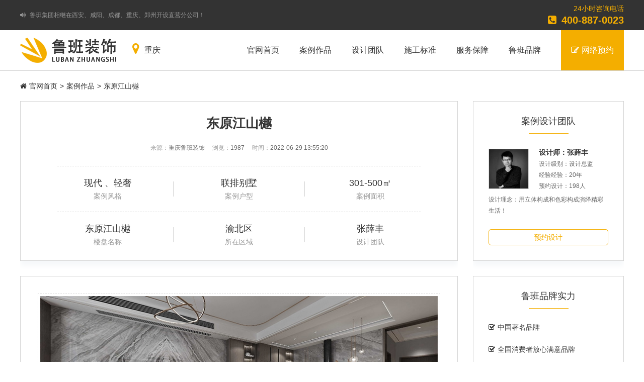

--- FILE ---
content_type: text/html; charset=utf-8
request_url: https://www.cqlbzs.com.cn/show-6-447-1.html
body_size: 7645
content:
<!DOCTYPE html>
<html lang="zh-CN">
<head>
    <meta charset="UTF-8" />
    <meta http-equiv="X-UA-Compatible" content="IE=Edge" />
    <meta name="renderer" content="webkit" />
    <meta name="viewport" content="width=device-width,initial-scale=1.0,minimum-scale=1.0,maximum-scale=1.0,user-scalable=no" />
    <meta name="format-detection" content="telephone=no" />
    <meta name="apple-mobile-web-app-capable" content="yes" />
    <meta name="apple-mobile-web-app-status-bar-style" content="black" />
    <title>东原江山樾 - 案例作品 - 重庆鲁班装饰官网 - 专注高端豪宅装修设计16年！</title>
    <meta name="keywords" content="东原江山樾" />
    <meta name="description" content="本套设计方案由鲁班装饰优秀的设计师通过跟业主深入的沟通，了解到客户平日的生活习惯及功能区的需求，为客户量身定制，精益求精的细节处理，带给家人不尽的舒服感。" />
    <link rel="shortcut icon" type="image/x-icon" href="favicon.ico" />
    <link rel="bookmark" type="image/x-icon" href="favicon.ico" />
    <link rel="stylesheet" type="text/css" href="/statics/cqlbzs/css/font.awesome.4.7.0/css/font.awesome.min.css" />
    <link rel="stylesheet" type="text/css" href="/statics/cqlbzs/css/style.min.css?v=1.1" />
    <script type="text/javascript" src="/statics/cqlbzs/js/jquery.3.0.0.min.js?v=1.1"></script>
    <script type="text/javascript" src="/statics/cqlbzs/js/jquery.style.min.js?v=1.1"></script>
    <script type="text/javascript" src="/statics/cqlbzs/js/form.min.js?v=1.1"></script>
</head>
<body ondragstart="return false">
<!-- 通用_顶部导航_开始 -->
<header class="lb_header_1">
    <div class="lb_header_1_1">
        <div class="lb_header_1_1_1">
            <div class="lb_header_1_1_1_1">
                <ul class="lb_header_1_1_1_1_1">
                    <li class="lb_header_1_1_1_1_1_1">
                        <i class="lb_header_1_1_1_1_1_1_1 fa fa-volume-up"></i>
                        <a class="lb_header_1_1_1_1_1_1_2" href="/list-13-1.html" target="_blank" title="鲁班装饰集团成立于2005年，是一家全国性的大型装修连锁机构！">鲁班装饰集团成立于2005年，是一家全国性的大型装修连锁机构！</a>
                    </li>
                    <li class="lb_header_1_1_1_1_1_1">
                        <i class="lb_header_1_1_1_1_1_1_1 fa fa-volume-up"></i>
                        <a class="lb_header_1_1_1_1_1_1_2" href="/list-33-1.html" target="_blank" title="鲁班集团相继在西安、咸阳、成都、重庆、郑州开设直营分公司！">鲁班集团相继在西安、咸阳、成都、重庆、郑州开设直营分公司！</a>
                    </li>
                </ul>
            </div>
            <script type="text/javascript">jQuery(".lb_header_1_1_1_1").slide({mainCell:".lb_header_1_1_1_1_1",autoPage:true,effect:"topLoop",autoPlay:true,pnLoop:true,interTime:5000});</script>
            <ul class="lb_header_1_1_1_2">
                <li class="lb_header_1_1_1_2_1">24小时咨询电话</li>
                <li class="lb_header_1_1_1_2_2"><i class="lb_header_1_1_1_2_2_1 fa fa-phone-square"></i>400-887-0023</li>
            </ul>
        </div>
    </div>
    <div class="lb_header_1_2">
        <div class="lb_header_1_2_1">
            <a class="lb_header_1_2_1_1" href="/" target="_self" title="重庆鲁班装饰"><img class="lb_header_1_2_1_1_1" src="/statics/cqlbzs/images/logo.png" alt="重庆鲁班装饰" /></a>
            <p class="lb_header_1_2_1_2"><i class="lb_header_1_2_1_2_1 fa fa-map-marker"></i>重庆</p>
        </div>
        <nav class="lb_header_1_2_2">
            <ul class="lb_header_1_2_2_1">
                <li class="lb_header_1_2_2_1_1">
                    <a class="lb_header_1_2_2_1_1_1 hvr-underline-from-center" href="/" target="_self" title="官网首页">官网首页</a>
                </li>
                <li class="lb_header_1_2_2_1_1">
                    <a class="lb_header_1_2_2_1_1_1 hvr-underline-from-center" href="/list-6-0-0-0-1.html" target="_self" title="案例作品">案例作品</a>
                    <div class="lb_header_1_2_2_1_1_2">
                        <ul class="lb_header_1_2_2_1_1_2_2">
                            <li class="lb_header_1_2_2_1_1_2_2_1">
                                <h1 class="lb_header_1_2_2_1_1_2_2_1_1">风格<i class="lb_header_1_2_2_1_1_2_2_1_1_1 fa fa-angle-down"></i></h1>
                                <p class="lb_header_1_2_2_1_1_2_2_1_2"><a class="lb_header_1_2_2_1_1_2_2_1_2_1" href="/list-6-1-0-0-1.html" target="_self" title="现代">现代</a></p>
                                <p class="lb_header_1_2_2_1_1_2_2_1_2"><a class="lb_header_1_2_2_1_1_2_2_1_2_1" href="/list-6-2-0-0-1.html" target="_self" title="美式">美式</a></p>
                                <p class="lb_header_1_2_2_1_1_2_2_1_2"><a class="lb_header_1_2_2_1_1_2_2_1_2_1" href="/list-6-3-0-0-1.html" target="_self" title="欧式">欧式</a></p>
                                <p class="lb_header_1_2_2_1_1_2_2_1_2"><a class="lb_header_1_2_2_1_1_2_2_1_2_1" href="/list-6-4-0-0-1.html" target="_self" title="法式">法式</a></p>
                                <p class="lb_header_1_2_2_1_1_2_2_1_2"><a class="lb_header_1_2_2_1_1_2_2_1_2_1" href="/list-6-5-0-0-1.html" target="_self" title="混搭">混搭</a></p>
                                <p class="lb_header_1_2_2_1_1_2_2_1_2"><a class="lb_header_1_2_2_1_1_2_2_1_2_1" href="/list-6-6-0-0-1.html" target="_self" title="轻奢">轻奢</a></p>
                                <p class="lb_header_1_2_2_1_1_2_2_1_2"><a class="lb_header_1_2_2_1_1_2_2_1_2_1" href="/list-6-7-0-0-1.html" target="_self" title="极简">极简</a></p>
                                <p class="lb_header_1_2_2_1_1_2_2_1_2"><a class="lb_header_1_2_2_1_1_2_2_1_2_1" href="/list-6-8-0-0-1.html" target="_self" title="新中式">新中式</a></p>
                                <p class="lb_header_1_2_2_1_1_2_2_1_2"><a class="lb_header_1_2_2_1_1_2_2_1_2_1" href="/list-6-9-0-0-1.html" target="_self" title="新古典">新古典</a></p>
                            </li>
                            <li class="lb_header_1_2_2_1_1_2_2_1">
                                <h1 class="lb_header_1_2_2_1_1_2_2_1_1">户型<i class="lb_header_1_2_2_1_1_2_2_1_1_1 fa fa-angle-down"></i></h1>
                                <p class="lb_header_1_2_2_1_1_2_2_1_2"><a class="lb_header_1_2_2_1_1_2_2_1_2_1" href="/list-6-0-1-0-1.html" target="_self" title="平层">平层</a></p>
                                <p class="lb_header_1_2_2_1_1_2_2_1_2"><a class="lb_header_1_2_2_1_1_2_2_1_2_1" href="/list-6-0-2-0-1.html" target="_self" title="跃层">跃层</a></p>
                                <p class="lb_header_1_2_2_1_1_2_2_1_2"><a class="lb_header_1_2_2_1_1_2_2_1_2_1" href="/list-6-0-3-0-1.html" target="_self" title="联排别墅">联排别墅</a></p>
                                <p class="lb_header_1_2_2_1_1_2_2_1_2"><a class="lb_header_1_2_2_1_1_2_2_1_2_1" href="/list-6-0-4-0-1.html" target="_self" title="独栋别墅">独栋别墅</a></p>
                            </li>
                            <li class="lb_header_1_2_2_1_1_2_2_1">
                                <h1 class="lb_header_1_2_2_1_1_2_2_1_1">面积<i class="lb_header_1_2_2_1_1_2_2_1_1_1 fa fa-angle-down"></i></h1>
                                <p class="lb_header_1_2_2_1_1_2_2_1_2"><a class="lb_header_1_2_2_1_1_2_2_1_2_1" href="/list-6-0-0-1-1.html" target="_self" title="150㎡以下">150㎡以下</a></p>
                                <p class="lb_header_1_2_2_1_1_2_2_1_2"><a class="lb_header_1_2_2_1_1_2_2_1_2_1" href="/list-6-0-0-2-1.html" target="_self" title="150-300㎡">150-300㎡</a></p>
                                <p class="lb_header_1_2_2_1_1_2_2_1_2"><a class="lb_header_1_2_2_1_1_2_2_1_2_1" href="/list-6-0-0-3-1.html" target="_self" title="301-500㎡">301-500㎡</a></p>
                                <p class="lb_header_1_2_2_1_1_2_2_1_2"><a class="lb_header_1_2_2_1_1_2_2_1_2_1" href="/list-6-0-0-4-1.html" target="_self" title="501-1000㎡">501-1000㎡</a></p>
                                <p class="lb_header_1_2_2_1_1_2_2_1_2"><a class="lb_header_1_2_2_1_1_2_2_1_2_1" href="/list-6-0-0-5-1.html" target="_self" title="1000㎡以上">1000㎡以上</a></p>
                            </li>
                            <li class="lb_header_1_2_2_1_1_2_2_2">
                                <a class="lb_header_1_2_2_1_1_2_2_2_1" href="/show-6-78-1.html" target="_blank" title="推荐案例">
                                    <img class="lb_header_1_2_2_1_1_2_2_2_1_1 hvr-grow" src="/statics/cqlbzs/images/header_1.jpg" alt="推荐案例" />
                                </a>
                            </li>
                        </ul>
                    </div>
                </li>
                <li class="lb_header_1_2_2_1_1">
                    <a class="lb_header_1_2_2_1_1_1 hvr-underline-from-center" href="/list-7-0-0-0-1.html" target="_self" title="设计团队">设计团队</a>
                    <div class="lb_header_1_2_2_1_1_2">
                        <ul class="lb_header_1_2_2_1_1_2_2">
                            <li class="lb_header_1_2_2_1_1_2_2_1">
                                <h1 class="lb_header_1_2_2_1_1_2_2_1_1">设计级别<i class="lb_header_1_2_2_1_1_2_2_1_1_1 fa fa-angle-down"></i></h1>
                                <p class="lb_header_1_2_2_1_1_2_2_1_2"><a class="lb_header_1_2_2_1_1_2_2_1_2_1" href="/list-7-1-0-0-1.html" target="_self" title="设计总监">设计总监</a></p>
                                <p class="lb_header_1_2_2_1_1_2_2_1_2"><a class="lb_header_1_2_2_1_1_2_2_1_2_1" href="/list-7-2-0-0-1.html" target="_self" title="首席设计">首席设计</a></p>
                                <p class="lb_header_1_2_2_1_1_2_2_1_2"><a class="lb_header_1_2_2_1_1_2_2_1_2_1" href="/list-7-3-0-0-1.html" target="_self" title="资深设计">资深设计</a></p>
                                <p class="lb_header_1_2_2_1_1_2_2_1_2"><a class="lb_header_1_2_2_1_1_2_2_1_2_1" href="/list-7-4-0-0-1.html" target="_self" title="高级设计">高级设计</a></p>
                            </li>
                            <li class="lb_header_1_2_2_1_1_2_2_1">
                                <h1 class="lb_header_1_2_2_1_1_2_2_1_1">擅长风格<i class="lb_header_1_2_2_1_1_2_2_1_1_1 fa fa-angle-down"></i></h1>
                                <p class="lb_header_1_2_2_1_1_2_2_1_2"><a class="lb_header_1_2_2_1_1_2_2_1_2_1" href="/list-7-0-1-0-1.html" target="_self" title="现代">现代</a></p>
                                <p class="lb_header_1_2_2_1_1_2_2_1_2"><a class="lb_header_1_2_2_1_1_2_2_1_2_1" href="/list-7-0-2-0-1.html" target="_self" title="美式">美式</a></p>
                                <p class="lb_header_1_2_2_1_1_2_2_1_2"><a class="lb_header_1_2_2_1_1_2_2_1_2_1" href="/list-7-0-3-0-1.html" target="_self" title="欧式">欧式</a></p>
                                <p class="lb_header_1_2_2_1_1_2_2_1_2"><a class="lb_header_1_2_2_1_1_2_2_1_2_1" href="/list-7-0-4-0-1.html" target="_self" title="法式">法式</a></p>
                                <p class="lb_header_1_2_2_1_1_2_2_1_2"><a class="lb_header_1_2_2_1_1_2_2_1_2_1" href="/list-7-0-5-0-1.html" target="_self" title="混搭">混搭</a></p>
                                <p class="lb_header_1_2_2_1_1_2_2_1_2"><a class="lb_header_1_2_2_1_1_2_2_1_2_1" href="/list-7-0-6-0-1.html" target="_self" title="轻奢">轻奢</a></p>
                                <p class="lb_header_1_2_2_1_1_2_2_1_2"><a class="lb_header_1_2_2_1_1_2_2_1_2_1" href="/list-7-0-7-0-1.html" target="_self" title="极简">极简</a></p>
                                <p class="lb_header_1_2_2_1_1_2_2_1_2"><a class="lb_header_1_2_2_1_1_2_2_1_2_1" href="/list-7-0-8-0-1.html" target="_self" title="新中式">新中式</a></p>
                                <p class="lb_header_1_2_2_1_1_2_2_1_2"><a class="lb_header_1_2_2_1_1_2_2_1_2_1" href="/list-7-0-9-0-1.html" target="_self" title="新古典">新古典</a></p>
                            </li>
                            <li class="lb_header_1_2_2_1_1_2_2_1">
                                <h1 class="lb_header_1_2_2_1_1_2_2_1_1">擅长户型<i class="lb_header_1_2_2_1_1_2_2_1_1_1 fa fa-angle-down"></i></h1>
                                <p class="lb_header_1_2_2_1_1_2_2_1_2"><a class="lb_header_1_2_2_1_1_2_2_1_2_1" href="/list-7-0-0-1-1.html" target="_self" title="平层">平层</a></p>
                                <p class="lb_header_1_2_2_1_1_2_2_1_2"><a class="lb_header_1_2_2_1_1_2_2_1_2_1" href="/list-7-0-0-2-1.html" target="_self" title="跃层">跃层</a></p>
                                <p class="lb_header_1_2_2_1_1_2_2_1_2"><a class="lb_header_1_2_2_1_1_2_2_1_2_1" href="/list-7-0-0-3-1.html" target="_self" title="联排别墅">联排别墅</a></p>
                                <p class="lb_header_1_2_2_1_1_2_2_1_2"><a class="lb_header_1_2_2_1_1_2_2_1_2_1" href="/list-7-0-0-4-1.html" target="_self" title="独栋别墅">独栋别墅</a></p>
                            </li>
                            <li class="lb_header_1_2_2_1_1_2_2_2">
                                <a class="lb_header_1_2_2_1_1_2_2_2_1" href="/show-7-43-1.html" target="_blank" title="推荐设计">
                                    <img class="lb_header_1_2_2_1_1_2_2_2_1_1 hvr-grow" src="/statics/cqlbzs/images/header_2.jpg" alt="推荐设计" />
                                </a>
                            </li>
                        </ul>
                    </div>
                </li>
                <li class="lb_header_1_2_2_1_1">
                    <a class="lb_header_1_2_2_1_1_1 hvr-underline-from-center" href="javascript:void(0)" target="_self" title="施工标准">施工标准</a>
                    <div class="lb_header_1_2_2_1_1_2">
                        <ul class="lb_header_1_2_2_1_1_2_1">
                            <li class="lb_header_1_2_2_1_1_2_1_1"><a class="lb_header_1_2_2_1_1_2_1_1_1" href="/list-32-1.html" target="_self" title="三方监理"><i class="lb_header_1_2_2_1_1_2_1_1_1_1 fa fa-search-plus"></i>三方监理</a></li>
                            <li class="lb_header_1_2_2_1_1_2_1_1"><a class="lb_header_1_2_2_1_1_2_1_1_1" href="/list-47-1.html" target="_self" title="徽派工艺"><i class="lb_header_1_2_2_1_1_2_1_1_1_1 fa fa-wrench"></i>徽派工艺</a></li>
                            <li class="lb_header_1_2_2_1_1_2_1_1"><a class="lb_header_1_2_2_1_1_2_1_1_1" href="/list-12-1.html" target="_self" title="环保材料"><i class="lb_header_1_2_2_1_1_2_1_1_1_1 fa fa-map-signs"></i>环保材料</a></li>
                            <li class="lb_header_1_2_2_1_1_2_1_1"><a class="lb_header_1_2_2_1_1_2_1_1_1" href="/list-31-1.html" target="_self" title="全屋定制"><i class="lb_header_1_2_2_1_1_2_1_1_1_1 fa fa-bank"></i>全屋定制</a></li>
                        </ul>
                    </div>
                </li>
                <li class="lb_header_1_2_2_1_1">
                    <a class="lb_header_1_2_2_1_1_1 hvr-underline-from-center" href="/list-50-1.html" target="_self" title="服务保障">服务保障</a>
                </li>
                <li class="lb_header_1_2_2_1_1">
                    <a class="lb_header_1_2_2_1_1_1 hvr-underline-from-center" href="javascript:void(0)" target="_self" title="鲁班品牌">鲁班品牌</a>
                    <div class="lb_header_1_2_2_1_1_2">
                        <ul class="lb_header_1_2_2_1_1_2_1">
                            <li class="lb_header_1_2_2_1_1_2_1_1"><a class="lb_header_1_2_2_1_1_2_1_1_1" href="/list-33-1.html" target="_self" title="联系我们"><i class="lb_header_1_2_2_1_1_2_1_1_1_1 fa fa-map-o"></i>联系我们</a></li>
                            <li class="lb_header_1_2_2_1_1_2_1_1"><a class="lb_header_1_2_2_1_1_2_1_1_1" href="/list-49-1.html" target="_self" title="公司荣誉"><i class="lb_header_1_2_2_1_1_2_1_1_1_1 fa fa-trophy"></i>公司荣誉</a></li>
                            <li class="lb_header_1_2_2_1_1_2_1_1"><a class="lb_header_1_2_2_1_1_2_1_1_1" href="/list-48-1.html" target="_self" title="品牌故事"><i class="lb_header_1_2_2_1_1_2_1_1_1_1 fa fa-globe"></i>品牌故事</a></li>
                            <li class="lb_header_1_2_2_1_1_2_1_1"><a class="lb_header_1_2_2_1_1_2_1_1_1" href="/list-13-1.html" target="_self" title="公司简介"><i class="lb_header_1_2_2_1_1_2_1_1_1_1 fa fa-newspaper-o"></i>公司简介</a></li>
                        </ul>
                    </div>
                </li>
                <li class="lb_header_1_2_2_1_2"><a class="lb_header_1_2_2_1_2_1 popup-show" style="cursor:pointer;" title="网络预约" data-linked-id="fourPopup"><i class="lb_header_1_2_2_1_2_1_1 fa fa-pencil-square-o"></i>网络预约</a></li>
            </ul>
        </nav>
        <script type="text/javascript">jQuery(".lb_header_1_2_2").slide({type:"menu",titCell:".lb_header_1_2_2_1_1",targetCell:".lb_header_1_2_2_1_1_2",effect:"slideDown",delayTime:0,triggerTime:0,returnDefault:true});</script>
    </div>
</header>
<!-- 通用_顶部导航_结束 --><!-- 通用_索引导航_开始 -->
<div class="lb_navigation_1" id="lb_navigation_1_a">
    <p class="lb_navigation_1_1"><i class="lb_navigation_1_1_1 fa fa-home"></i><a class="lb_navigation_1_1_2" href="/" target="_self" title="官网首页">官网首页</a><span class="lb_navigation_1_1_3">></span><a class="lb_navigation_1_1_2" href="/list-6-0-0-0-1.html" target="_self" title="案例作品">案例作品</a><span class="lb_navigation_1_1_3">></span>东原江山樾</p>
</div>
<!-- 通用_索引导航_结束 -->
<!-- 通用_内容主体_开始 -->
<div class="lb_show_1">
    <div class="lb_show_1_left">
        <!-- 通用_内容标题_开始 -->
        <div class="lb_show_2">
            <h1 class="lb_show_2_1">东原江山樾</h1>
            <p class="lb_show_2_2">来源：<span class="lb_show_2_2_1">重庆鲁班装饰</span>浏览：<span class="lb_show_2_2_1" id="hits"></span>时间：<span class="lb_show_2_2_1" id="lb_show_2_2_1_a">2022-06-29 13:55:20</span></p>
            <ul class="lb_show_2_3">
                                <li class="lb_show_2_3_1"><h2 class="lb_show_2_3_1_1">现代 、轻奢</h2><p class="lb_show_2_3_1_2">案例风格</p></li>
                <li class="lb_show_2_3_2"></li>
                <li class="lb_show_2_3_1"><h2 class="lb_show_2_3_1_1">联排别墅</h2><p class="lb_show_2_3_1_2">案例户型</p></li>
                <li class="lb_show_2_3_2"></li>
                <li class="lb_show_2_3_1"><h2 class="lb_show_2_3_1_1">301-500㎡</h2><p class="lb_show_2_3_1_2">案例面积</p></li>
            </ul>
            <ul class="lb_show_2_3">
                <li class="lb_show_2_3_1"><h2 class="lb_show_2_3_1_1">东原江山樾</h2><p class="lb_show_2_3_1_2">楼盘名称</p></li>
                <li class="lb_show_2_3_2"></li>
                <li class="lb_show_2_3_1"><h2 class="lb_show_2_3_1_1">渝北区</h2><p class="lb_show_2_3_1_2">所在区域</p></li>
                <li class="lb_show_2_3_2"></li>
                <li class="lb_show_2_3_1"><h2 class="lb_show_2_3_1_1">张薛丰</h2><p class="lb_show_2_3_1_2">设计团队</p></li>
            </ul>
        </div>
        <!-- 通用_内容标题_结束 -->
        <!-- 通用_内容正文_开始 -->
        <div class="lb_show_3">
            <style>#cornerMarkerBtn {margin:34px 0 0 34px;}</style>
            <script type="text/javascript" id="baikeCornerMarkerScript" src="//baike.shuidi.cn/wiki/trusted-link.js?digest=6d4adae4341c5fb5169fefbfb02c3a01&link_type=2"></script>
            <div class="lb_show_3_1"><img src="/uploadfile/2020/0828/20200828014246937.jpg" /><br />
<br />
<img src="/uploadfile/2020/0828/20200828014246886.jpg" /><br />
<br />
<img src="/uploadfile/2020/0828/20200828014246445.jpg" /><br />
</div>
            <img class="lb_show_3_2" src="/statics/cqlbzs/images/show_code_1.jpg" alt="二维码" />
        </div>
        <!-- 通用_内容正文_结束 -->
        <!-- 通用_上下文章_开始 -->
        <div class="lb_show_4">
            <ul class="lb_show_4_1">
                <li class="lb_show_4_1_1">上篇案例：<a class="lb_show_4_1_1_1" href="/show-6-446-1.html" target="_self" title="金科公园王府">金科公园王府</a></li>
                <li class="lb_show_4_1_2">下篇案例：<a class="lb_show_4_1_2_1" href="/show-6-448-1.html" target="_self" title="中铁山语城">中铁山语城</a></li>
            </ul>
        </div>
        <!-- 通用_上下文章_结束 -->
    </div>
    <div class="lb_show_1_right">
        <!-- 右侧_案例作品_设计团队_开始 -->
                        <div class="lb_show_right_1">
            <h1 class="lb_show_right_1_1">案例设计团队</h1>
            <div class="lb_show_right_1_2"></div>
            <ul class="lb_show_right_1_3">
                <li class="lb_show_right_1_3_1">
                    <a class="lb_show_right_1_3_1_1" href="/show-7-139-1.html" target="_self" title="张薛丰">
                        <img class="lb_show_right_1_3_1_1_1" src="/uploadfile/2020/0827/20200827110237979.jpg" alt="张薛丰" />
                    </a>
                </li>
                <li class="lb_show_right_1_3_2">
                    <h2 class="lb_show_right_1_3_2_1">设计师：张薛丰</h2>
                                        <p class="lb_show_right_1_3_2_2">设计级别：设计总监</p>
                    <p class="lb_show_right_1_3_2_2">经验经验：20年</p>
                    <p class="lb_show_right_1_3_2_2">预约设计：198人</p>
                </li>
                <li class="lb_show_right_1_3_3"><p class="lb_show_right_1_3_3_1">设计理念：用立体构成和色彩构成演绎精彩生活！</p></li>
            </ul>
            <a class="lb_show_right_1_4 popup-show" style="cursor:pointer;" title="预约设计" data-linked-id="fourPopup">预约设计</a>
        </div>
                        <!-- 右侧_案例作品_设计团队_结束 -->
        <!-- 右侧_品牌实力_开始 -->
<div class="lb_right_1">
    <h1 class="lb_right_1_1">鲁班品牌实力</h1>
    <div class="lb_right_1_2"></div>
    <ul class="lb_right_1_3">
        <li class="lb_right_1_3_1"><i class="lb_right_1_3_1_1 fa fa-check-square-o"></i>中国著名品牌</li>
        <li class="lb_right_1_3_1"><i class="lb_right_1_3_1_1 fa fa-check-square-o"></i>全国消费者放心满意品牌</li>
        <li class="lb_right_1_3_1"><i class="lb_right_1_3_1_1 fa fa-check-square-o"></i>中国家居行业最具影响力品牌</li>
        <li class="lb_right_1_3_1"><i class="lb_right_1_3_1_1 fa fa-check-square-o"></i>全国家居行业十佳诚信连锁品牌</li>
        <li class="lb_right_1_3_1"><i class="lb_right_1_3_1_1 fa fa-check-square-o"></i>中国装饰行业标准工程示范企业</li>
        <li class="lb_right_1_3_1"><i class="lb_right_1_3_1_1 fa fa-check-square-o"></i>全国住宅装饰装修行业百强企业</li>
        <li class="lb_right_1_3_1"><i class="lb_right_1_3_1_1 fa fa-check-square-o"></i>中国住宅装饰豪宅设计施工企业</li>
        <li class="lb_right_1_3_1"><i class="lb_right_1_3_1_1 fa fa-check-square-o"></i>中国住宅装饰行业爱心企业</li>
        <li class="lb_right_1_3_1"><i class="lb_right_1_3_1_1 fa fa-check-square-o"></i>中国装饰行业第三方监理推广单位</li>
    </ul>
</div>
<!-- 右侧_品牌实力_结束 -->
<!-- 右侧_通用报名_开始 -->
<div class="lb_right_2">
    <h1 class="lb_right_2_1"><span class="lb_right_2_1_1">装修</span>无忧 <span class="lb_right_2_1_1">免费</span>报价</h1>
    <p class="lb_right_2_2">算一算你家装修要花多少钱</p>
    <div class="lb_right_2_3"></div>
    <table class="lb_right_2_4">
        <tr class="lb_right_2_4_1"><td class="lb_right_2_4_1_1"><i class="lb_right_2_4_1_1_1 fa fa-user-circle-o"></i><input class="lb_right_2_4_1_1_2" type="text" name="user" id="user_1" placeholder="输入您的称呼" maxlength="5" autocomplete="off" /></td></tr>
        <tr class="lb_right_2_4_1"><td class="lb_right_2_4_1_1"><i class="lb_right_2_4_1_1_1 fa fa-volume-control-phone"></i><input class="lb_right_2_4_1_1_2" type="tel" name="phone" id="phone_1" placeholder="输入联系电话" autocomplete="off" /></td></tr>
        <tr class="lb_right_2_4_1"><td class="lb_right_2_4_1_1"><i class="lb_right_2_4_1_1_1 fa fa-home"></i><input class="lb_right_2_4_1_1_2" type="text" name="building" id="building_1" placeholder="输入小区名称" maxlength="10" autocomplete="off" /></td></tr>
        <tr class="lb_right_2_4_1"><td class="lb_right_2_4_1_1"><i class="lb_right_2_4_1_1_1 fa fa-sliders"></i><input class="lb_right_2_4_1_1_2" type="tel" name="area" id="area_1" placeholder="输入房屋面积" maxlength="5" autocomplete="off" /><span class="lb_right_2_4_1_1_4">㎡</span></td></tr>
        <tr class="lb_right_2_4_2"><td class="lb_right_2_4_2_1"><p class="lb_right_2_4_2_1_1">免费咨询电话：<span class="lb_right_2_4_2_1_1_1">400-887-0023</span></p></td></tr>
        <tr class="lb_right_2_4_1" id="lb_right_2_4_1_a"><td class="lb_right_2_4_1_1"><input class="lb_right_2_4_1_1_3" type="button" id="button_1" value="获取报价" /></td></tr>
    </table>
</div>
<script type="text/javascript">
    $(function(){
        var fheight = $('.lb_make_1').height() + 1283;
        var boxfixed = $('.lb_right_2');
        $(window).scroll(function() {
            var scrollTop = $(window).scrollTop();
            var contLeftTop = $('.lb_right_1').offset().top + 492;
            var scrollBottom = $(document).height() - $(window).scrollTop() - boxfixed.height();
            if (scrollTop >= contLeftTop) {
                if (scrollBottom > fheight) {
                    boxfixed.removeClass('lb_right_2_a').addClass('lb_right_2_b');
                } else {
                    boxfixed.removeClass('lb_right_2_b').addClass('lb_right_2_a');
                }
            } else if (scrollTop < contLeftTop) {
                boxfixed.removeClass('lb_right_2_b').removeClass('lb_right_2_a');
            }
        });
    });
</script>
<!-- 右侧_通用报名_结束 -->    </div>
</div>
<!-- 通用_内容主体_结束 -->
<style>div.lb_make_1 {margin:30px auto !important;}</style>
<!-- 通用_预约设计_开始 -->
<div class="lb_make_1">
    <div class="lb_make_1_1">
        <i class="lb_make_1_1_1"></i>
        <h1 class="lb_make_1_1_2">好设计，开启好生活</h1>
        <p class="lb_make_1_1_3">看了这么久，不如直接跟设计师聊聊吧！免费咨询电话：<span class="lb_make_1_1_3_1">400-887-0023</span></p>
    </div>
    <div class="lb_make_1_2">
        <table class="lb_make_1_2_1">
            <tr class="lb_make_1_2_1_1"><td class="lb_make_1_2_1_1_1"><i class="lb_make_1_2_1_1_1_1 fa fa-user-circle-o"></i><input class="lb_make_1_2_1_1_1_2" type="text" name="user" id="user_3" placeholder="输入您的称呼" maxlength="5" autocomplete="off" /></td></tr>
            <tr class="lb_make_1_2_1_1"><td class="lb_make_1_2_1_1_1"><i class="lb_make_1_2_1_1_1_1 fa fa-volume-control-phone"></i><input class="lb_make_1_2_1_1_1_2" type="tel" name="phone" id="phone_3" placeholder="输入联系电话" autocomplete="off" /></td></tr>
            <tr class="lb_make_1_2_1_1"><td class="lb_make_1_2_1_1_1"><i class="lb_make_1_2_1_1_1_1 fa fa-home"></i><input class="lb_make_1_2_1_1_1_2" type="text" name="building" id="building_3" placeholder="输入小区名称" maxlength="10" autocomplete="off" /></td></tr>
            <tr class="lb_make_1_2_1_1"><td class="lb_make_1_2_1_1_1"><i class="lb_make_1_2_1_1_1_1 fa fa-sliders"></i><input class="lb_make_1_2_1_1_1_2" type="tel" name="area" id="area_3" placeholder="输入房屋面积" maxlength="5" autocomplete="off" /><span class="lb_make_1_2_1_1_1_4">㎡</span></td></tr>
            <tr class="lb_make_1_2_1_1" id="lb_make_1_2_1_1_a"><td class="lb_make_1_2_1_1_1"><input class="lb_make_1_2_1_1_1_3" type="button" id="button_3" value="预约设计" /></td></tr>
        </table>
    </div>
</div>
<!-- 通用_预约设计_结束 --><!-- 通用_案例作品_开始 -->
<div class="lb_show_5"><i class="lb_show_5_1"></i><h1 class="lb_show_5_2">猜你喜欢</h1><a class="lb_show_5_3" href="/list-6-0-0-0-1.html" target="_self" title="查看更多">查看更多>></a></div>
<div class="lb_case_1">
        <ul class="lb_case_1_1">
                <li class="lb_case_1_1_1  hvr-float">
            <div class="lb_case_1_1_1_1">
                <a class="lb_case_1_1_1_1_1" href="/show-6-447-1.html" target="_self" title="东原江山樾">
                    <div class="lb_case_1_1_1_1_1_1 hvr-outline-in"><p class="lb_case_1_1_1_1_1_1_1">查看详情</p></div>
                    <div class="lb_case_1_1_1_1_1_2"></div>
                    <img class="lb_case_1_1_1_1_1_3" src="/uploadfile/2020/0828/20200828014258805.jpg" alt="东原江山樾" />
                </a>
            </div>
            <div class="lb_case_1_1_1_2">
                <div class="lb_case_1_1_1_2_1">
                    <h1 class="lb_case_1_1_1_2_1_1">东原江山樾</h1>
                                        <p class="lb_case_1_1_1_2_1_2">联排别墅 · 301-500㎡ · 现代 、轻奢</p>
                </div>
                <div class="lb_case_1_1_1_2_2"><a class="lb_case_1_1_1_2_2_1 popup-show" style="cursor:pointer;" title="预约设计" data-linked-id="fourPopup">预约<br />设计</a></div>
            </div>
        </li>
                <li class="lb_case_1_1_1  hvr-float">
            <div class="lb_case_1_1_1_1">
                <a class="lb_case_1_1_1_1_1" href="/show-6-396-1.html" target="_self" title="华宇御澜湾">
                    <div class="lb_case_1_1_1_1_1_1 hvr-outline-in"><p class="lb_case_1_1_1_1_1_1_1">查看详情</p></div>
                    <div class="lb_case_1_1_1_1_1_2"></div>
                    <img class="lb_case_1_1_1_1_1_3" src="/uploadfile/2020/0818/20200818035452289.jpg" alt="华宇御澜湾" />
                </a>
            </div>
            <div class="lb_case_1_1_1_2">
                <div class="lb_case_1_1_1_2_1">
                    <h1 class="lb_case_1_1_1_2_1_1">华宇御澜湾</h1>
                                        <p class="lb_case_1_1_1_2_1_2">联排别墅 · 301-500㎡ · 现代 、混搭</p>
                </div>
                <div class="lb_case_1_1_1_2_2"><a class="lb_case_1_1_1_2_2_1 popup-show" style="cursor:pointer;" title="预约设计" data-linked-id="fourPopup">预约<br />设计</a></div>
            </div>
        </li>
                <li class="lb_case_1_1_1 lb_case_1_1_2 hvr-float">
            <div class="lb_case_1_1_1_1">
                <a class="lb_case_1_1_1_1_1" href="/show-6-86-1.html" target="_self" title="保利高尔夫豪园">
                    <div class="lb_case_1_1_1_1_1_1 hvr-outline-in"><p class="lb_case_1_1_1_1_1_1_1">查看详情</p></div>
                    <div class="lb_case_1_1_1_1_1_2"></div>
                    <img class="lb_case_1_1_1_1_1_3" src="/uploadfile/2019/0410/20190410041207517.jpg" alt="保利高尔夫豪园" />
                </a>
            </div>
            <div class="lb_case_1_1_1_2">
                <div class="lb_case_1_1_1_2_1">
                    <h1 class="lb_case_1_1_1_2_1_1">保利高尔夫豪园</h1>
                                        <p class="lb_case_1_1_1_2_1_2">独栋别墅 · 301-500㎡ · 现代 、美式 、轻奢</p>
                </div>
                <div class="lb_case_1_1_1_2_2"><a class="lb_case_1_1_1_2_2_1 popup-show" style="cursor:pointer;" title="预约设计" data-linked-id="fourPopup">预约<br />设计</a></div>
            </div>
        </li>
            </ul>
    </div>
<!-- 通用_案例作品_结束 -->
<!-- 通用_内容资讯_开始 -->
<div class="lb_show_6">
    <div class="lb_show_6_1"><i class="lb_show_6_1_1"></i><h1 class="lb_show_6_1_2">装修资讯</h1></div>
    <div class="lb_show_6_2">
                <ul class="lb_show_6_2_1">
                        <li class="lb_show_6_2_1_1"><a class="lb_show_6_2_1_1_1" href="/show-11-3696-1.html" target="_self" title="装修提前多久准备才好？要准备哪些事项？">装修提前多久准备才好？要准备哪些事项？</a><span class="lb_show_6_2_1_1_2">2019-04-13</span></li>
                        <li class="lb_show_6_2_1_1"><a class="lb_show_6_2_1_1_1" href="/show-11-3691-1.html" target="_self" title="新房装修进行大拆改，这些隐蔽工程要慎重检查">新房装修进行大拆改，这些隐蔽工程要慎重检查</a><span class="lb_show_6_2_1_1_2">2019-04-13</span></li>
                        <li class="lb_show_6_2_1_1"><a class="lb_show_6_2_1_1_1" href="/show-11-3689-1.html" target="_self" title="装修步骤不知道还敢装修？小心吃大亏！">装修步骤不知道还敢装修？小心吃大亏！</a><span class="lb_show_6_2_1_1_2">2019-04-13</span></li>
                    </ul>
                        <ul class="lb_show_6_2_2">
                        <li class="lb_show_6_2_2_1"><a class="lb_show_6_2_2_1_1" href="/show-10-3682-1.html" target="_self" title="实木家具应该如何保养？实木家具的保养方法">实木家具应该如何保养？实木家具的保养方法</a><span class="lb_show_6_2_2_1_2">2019-04-13</span></li>
                        <li class="lb_show_6_2_2_1"><a class="lb_show_6_2_2_1_1" href="/show-10-3680-1.html" target="_self" title="分享四种超实用的衣柜布局设计，衣物收纳更条理！">分享四种超实用的衣柜布局设计，衣物收纳更条理！</a><span class="lb_show_6_2_2_1_2">2019-04-13</span></li>
                        <li class="lb_show_6_2_2_1"><a class="lb_show_6_2_2_1_1" href="/show-10-3669-1.html" target="_self" title="看完这个软装搭配指南，您就不会说您不会装修了">看完这个软装搭配指南，您就不会说您不会装修了</a><span class="lb_show_6_2_2_1_2">2019-04-13</span></li>
                    </ul>
            </div>
</div>
<!-- 通用_内容资讯_结束 --><!-- 统计点击数量 -->
<script type="text/javascript" src="/api.php?op=count&id=447&modelid=12"></script>
<!-- 通用_网站底部_开始 -->
<div class="lb_footer_1">
    <div class="lb_footer_1_1">
        <div class="lb_footer_1_1_1">
            <img class="lb_footer_1_1_1_1" src="/statics/cqlbzs/images/footer_logo.png" alt="重庆鲁班装饰" />
            <ul class="lb_footer_1_1_1_2">
                <li class="lb_footer_1_1_1_2_1">
                    <h1 class="lb_footer_1_1_1_2_1_1">关于我们</h1>
                    <p class="lb_footer_1_1_1_2_1_2"><a class="lb_footer_1_1_1_2_1_2_1" href="/list-13-1.html" target="_self" title="公司简介">公司简介</a></p>
                    <p class="lb_footer_1_1_1_2_1_2"><a class="lb_footer_1_1_1_2_1_2_1" href="/list-48-1.html" target="_self" title="品牌故事">品牌故事</a></p>
                    <p class="lb_footer_1_1_1_2_1_2"><a class="lb_footer_1_1_1_2_1_2_1" href="/list-49-1.html" target="_self" title="公司荣誉">公司荣誉</a></p>
                    <p class="lb_footer_1_1_1_2_1_2"><a class="lb_footer_1_1_1_2_1_2_1" href="/list-33-1.html" target="_self" title="联系我们">联系我们</a></p>
                </li>
                <li class="lb_footer_1_1_1_2_1">
                    <h1 class="lb_footer_1_1_1_2_1_1">装修服务</h1>
                    <p class="lb_footer_1_1_1_2_1_2"><a class="lb_footer_1_1_1_2_1_2_1 popup-show" style="cursor:pointer;" title="网络预约" data-linked-id="fourPopup">网络预约</a></p>
                    <p class="lb_footer_1_1_1_2_1_2"><a class="lb_footer_1_1_1_2_1_2_1 popup-show" style="cursor:pointer;" title="预约设计" data-linked-id="fourPopup">预约设计</a></p>
                    <p class="lb_footer_1_1_1_2_1_2"><a class="lb_footer_1_1_1_2_1_2_1 popup-show" style="cursor:pointer;" title="约看工地" data-linked-id="fourPopup">约看工地</a></p>
                    <p class="lb_footer_1_1_1_2_1_2"><a class="lb_footer_1_1_1_2_1_2_1" href="/list-50-1.html" target="_self" title="服务保障">服务保障</a></p>
                </li>
                <li class="lb_footer_1_1_1_2_1">
                    <h1 class="lb_footer_1_1_1_2_1_1">施工标准</h1>
                    <p class="lb_footer_1_1_1_2_1_2"><a class="lb_footer_1_1_1_2_1_2_1" href="/list-31-1.html" target="_self" title="全屋定制">全屋定制</a></p>
                    <p class="lb_footer_1_1_1_2_1_2"><a class="lb_footer_1_1_1_2_1_2_1" href="/list-12-1.html" target="_self" title="环保材料">环保材料</a></p>
                    <p class="lb_footer_1_1_1_2_1_2"><a class="lb_footer_1_1_1_2_1_2_1" href="/list-47-1.html" target="_self" title="徽派工艺">徽派工艺</a></p>
                    <p class="lb_footer_1_1_1_2_1_2"><a class="lb_footer_1_1_1_2_1_2_1" href="/list-32-1.html" target="_self" title="三方监理">三方监理</a></p>
                </li>
                <li class="lb_footer_1_1_1_2_1">
                    <h1 class="lb_footer_1_1_1_2_1_1">装修资讯</h1>
                    <p class="lb_footer_1_1_1_2_1_2"><a class="lb_footer_1_1_1_2_1_2_1" href="/list-10-1.html" target="_self" title="家装百科">家装百科</a></p>
                    <p class="lb_footer_1_1_1_2_1_2"><a class="lb_footer_1_1_1_2_1_2_1" href="/list-11-1.html" target="_self" title="装修攻略">装修攻略</a></p>
                    <p class="lb_footer_1_1_1_2_1_2"><a class="lb_footer_1_1_1_2_1_2_1" href="/list-8-1.html" target="_self" title="公司动态">公司动态</a></p>
                    <p class="lb_footer_1_1_1_2_1_2"><a class="lb_footer_1_1_1_2_1_2_1" href="/list-46-1.html" target="_blank" title="网站地图">网站地图</a></p>
                </li>
                <li class="lb_footer_1_1_1_2_1">
                    <h1 class="lb_footer_1_1_1_2_1_1">联系我们</h1>
                    <p class="lb_footer_1_1_1_2_1_2">咨询电话：400-887-0023</p>
                    <p class="lb_footer_1_1_1_2_1_2">投诉电话：400-887-0023</p>
                    <p class="lb_footer_1_1_1_2_1_2">公司地址：重庆市 · 渝北区 · 重庆财富金融中心 FFC 25 层</p>
                </li>
            </ul>
        </div>
    </div>
    <div class="lb_footer_1_2">
        <p class="lb_footer_1_2_1">
            陕西鲁班装饰工程有限公司重庆分公司
            <span class="lb_footer_1_2_1_1"><a href="https://beian.miit.gov.cn/" target="_blank" title="渝ICP备19003242号-2">渝ICP备19003242号-2</a></span>
            <span class="lb_footer_1_2_1_1"><a href="http://www.beian.gov.cn/portal/registerSystemInfo?recordcode=50010502001664" target="_blank" title="渝公网安备50010502001664号"><img class="lb_footer_1_2_1_1_beian" src="/statics/cqlbzs/images/beian.png" alt="渝公网安备50010502001664号" />渝公网安备50010502001664号</a></span>
            <span class="lb_footer_1_2_1_1"><a href="https://v6.51.la/land/Jgbe2VzFRgROnh0Y" target="_blank" title="51LA统计">51LA统计</a></span>
            <script charset="UTF-8" id="LA_COLLECT" src="//sdk.51.la/js-sdk-pro.min.js"></script>
            <script>LA.init({id: "Jgbe2VzFRgROnh0Y",ck: "Jgbe2VzFRgROnh0Y"})</script>
        </p>
        <p class="lb_footer_1_2_1">Copyright &copy; 2019-2022 LuBan Inc. All Rights Reserved. Front-End Developer: Yorki</p>
        <a class="lb_footer_1_2_3" href="http://wljg.scjgj.cq.gov.cn/ztgsgl/WebMonitor/GUILayer/eImgMana/dztbInfo.aspx?sfdm=120190419082255230586" rel="nofollow" target="_blank" title="市场监管"><img class="lb_footer_1_2_3_1" src="/statics/cqlbzs/images/scjg_logo.png" alt="市场监管" /></a>
    </div>
</div>
<!-- 通用_网站底部_结束 -->
<!-- 通用_网络预约_开始 -->
<div class="popup_1" id="fourPopup">
    <div class="popup_1_1">
        <div class="popup_1_1_1">
            <p class="popup_1_1_1_1">网络<br />预约</p>
        </div>
        <div class="popup_1_1_2">
            <button class="popup_1_2_1 popup-close" data-linked-id="fourPopup"><i class="popup_1_2_1_1 fa fa-close"></i></button>
            <h1 class="popup_1_1_2_2">限时领取家装设计预案</h1>
            <p class="popup_1_1_2_3">今日预约名额还剩<span class="popup_1_1_2_3_1">13</span>位</p>
            <table class="popup_1_1_2_4">
                <tr class="popup_1_1_2_4_1"><td class="popup_1_1_2_4_1_1"><i class="popup_1_1_2_4_1_1_1 fa fa-user-circle-o"></i><input class="popup_1_1_2_4_1_1_2" type="text" name="user" id="user_0" placeholder="输入您的称呼" maxlength="5" autocomplete="off" /></td></tr>
                <tr class="popup_1_1_2_4_1"><td class="popup_1_1_2_4_1_1"><i class="popup_1_1_2_4_1_1_1 fa fa-volume-control-phone"></i><input class="popup_1_1_2_4_1_1_2" type="tel" name="phone" id="phone_0" placeholder="输入联系电话" autocomplete="off" /></td></tr>
                <tr class="popup_1_1_2_4_1"><td class="popup_1_1_2_4_1_1"><i class="popup_1_1_2_4_1_1_1 fa fa-home"></i><input class="popup_1_1_2_4_1_1_2" type="text" name="building" id="building_0" placeholder="输入小区名称" maxlength="10" autocomplete="off" /></td></tr>
                <tr class="popup_1_1_2_4_1"><td class="popup_1_1_2_4_1_1"><i class="popup_1_1_2_4_1_1_1 fa fa-sliders"></i><input class="popup_1_1_2_4_1_1_2" type="tel" name="area" id="area_0" placeholder="输入房屋面积" maxlength="5" autocomplete="off" /><samp class="popup_1_1_2_4_1_1_4">㎡</samp></td></tr>
                <tr class="popup_1_1_2_4_1" id="popup_1_1_2_4_1_a"><td class="popup_1_1_2_4_1_1"><input class="popup_1_1_2_4_1_1_3" type="button" id="button_0" value="立即预约" /></td></tr>
            </table>
        </div>
    </div>
</div>
<script type="text/javascript">
    // window.onload = function (){
    var oFourShow = document.getElementById ('fourShow');
    var oFourClose = document.getElementById ('fourClose');
    var oFourPopup = new MyPopup ('fourPopup',{
        param:{
            bgcolor:'#000000',
            bgclose:false,
            opacity:0.6
        }
    });
    window.onclick = function (){
        oFourShow.onclick = function (){
            oFourPopup.show();
        };
        oFourClose.onclick = function (){
            oFourPopup.close();
        }
    }
    // }
</script>
<!-- 通用_网络预约_结束 -->
<!-- 七陌在线客服 -->
<!-- <script type="text/javascript" src='https://webchat.7moor.com/javascripts/7moorInit.js?accessId=b8e15380-5aa1-11e9-8193-958f5784ef6a&autoShow=true&language=ZHCN' async='async'></script> -->
<!-- 百度自动推送 -->
<script type="text/javascript">(function(){var bp = document.createElement('script');var curProtocol = window.location.protocol.split(':')[0];if (curProtocol === 'https'){bp.src = 'https://zz.bdstatic.com/linksubmit/push.js';}else{bp.src = 'http://push.zhanzhang.baidu.com/push.js';}var s = document.getElementsByTagName("script")[0];s.parentNode.insertBefore(bp,s);})();</script>
<!-- 360自动推送 -->
<script type="text/javascript">(function(){var src = (document.location.protocol == "http:") ? "http://js.passport.qihucdn.com/11.0.1.js?f47ad01ba3340b17fd145bd299ad733b":"https://jspassport.ssl.qhimg.com/11.0.1.js?f47ad01ba3340b17fd145bd299ad733b";document.write('<script src="' + src + '" id="sozz"><\/script>');})();</script>
</body>
</html>

--- FILE ---
content_type: text/html; charset=utf-8
request_url: https://www.cqlbzs.com.cn/api.php?op=count&id=447&modelid=12
body_size: -125
content:
$('#todaydowns').html('2');$('#weekdowns').html('4');$('#monthdowns').html('2');$('#hits').html('1987');

--- FILE ---
content_type: text/css
request_url: https://www.cqlbzs.com.cn/statics/cqlbzs/css/style.min.css?v=1.1
body_size: 33962
content:
@charset "UTF-8";*{margin:0;padding:0;list-style-type:none;font-family:"Microsoft YaHei",sans-serif}a,img{border:0;text-decoration:none;vertical-align:bottom}input,select{background-color:transparent;border-color:transparent;appearance:none;-moz-appearance:none;-webkit-appearance:none;border-radius:0}html{width:100%;height:100%;overflow-x:hidden;background-color:#fff}body{position:relative}header.lb_header_1{position:fixed;top:0;left:0;z-index:10;width:100%;height:auto;background-color:#fff;border-bottom:1px solid #d5d5d5;-webkit-transform:translateZ(0);transform:translateZ(0);will-change:transform;-webkit-transition:-webkit-transform .5s;transition:-webkit-transform .5s;transition:transform .5s;transition:transform .5s,-webkit-transform .5s}header.lb_header_1.is-hidden{-webkit-transform:translateY(-100%);-ms-transform:translateY(-100%);transform:translateY(-100%)}header.lb_header_1 div.lb_header_1_1{width:100%;height:auto;background-color:#333}header.lb_header_1 div.lb_header_1_1 div.lb_header_1_1_1{width:1200px;height:60px;margin:0 auto;overflow:hidden}header.lb_header_1 div.lb_header_1_1 div.lb_header_1_1_1 div.lb_header_1_1_1_1{float:left;width:auto;height:30px;margin:15px 0}header.lb_header_1 div.lb_header_1_1 div.lb_header_1_1_1 div.lb_header_1_1_1_1 ul.lb_header_1_1_1_1_1{display:inline-block}header.lb_header_1 div.lb_header_1_1 div.lb_header_1_1_1 div.lb_header_1_1_1_1 ul.lb_header_1_1_1_1_1 li.lb_header_1_1_1_1_1_1{line-height:30px;font-size:12px;color:#999}header.lb_header_1 div.lb_header_1_1 div.lb_header_1_1_1 div.lb_header_1_1_1_1 ul.lb_header_1_1_1_1_1 li.lb_header_1_1_1_1_1_1 i.lb_header_1_1_1_1_1_1_1{margin-right:5px}header.lb_header_1 div.lb_header_1_1 div.lb_header_1_1_1 div.lb_header_1_1_1_1 ul.lb_header_1_1_1_1_1 li.lb_header_1_1_1_1_1_1 a.lb_header_1_1_1_1_1_1_2{color:#999}header.lb_header_1 div.lb_header_1_1 div.lb_header_1_1_1 div.lb_header_1_1_1_1 ul.lb_header_1_1_1_1_1 li.lb_header_1_1_1_1_1_1 a.lb_header_1_1_1_1_1_1_2:hover,header.lb_header_1 div.lb_header_1_1 div.lb_header_1_1_1 div.lb_header_1_1_1_1 ul.lb_header_1_1_1_1_1 li.lb_header_1_1_1_1_1_1 a.lb_header_1_1_1_1_1_1_2:active{text-decoration:underline}header.lb_header_1 div.lb_header_1_1 div.lb_header_1_1_1 ul.lb_header_1_1_1_2{float:right;width:auto;height:60px;display:inline-block}header.lb_header_1 div.lb_header_1_1 div.lb_header_1_1_1 ul.lb_header_1_1_1_2 li.lb_header_1_1_1_2_1{width:auto;height:14px;line-height:14px;font-size:14px;color:#f4ae00;text-align:right;margin:10px 0 6px 0}header.lb_header_1 div.lb_header_1_1 div.lb_header_1_1_1 ul.lb_header_1_1_1_2 li.lb_header_1_1_1_2_2{width:auto;height:20px;line-height:20px;font-size:20px;font-weight:bold;color:#f4ae00;text-align:right;margin-bottom:10px}header.lb_header_1 div.lb_header_1_1 div.lb_header_1_1_1 ul.lb_header_1_1_1_2 li.lb_header_1_1_1_2_2 i.lb_header_1_1_1_2_2_1{margin-right:10px}header.lb_header_1 div.lb_header_1_2{width:1200px;height:80px;margin:0 auto;overflow:hidden}header.lb_header_1 div.lb_header_1_2 div.lb_header_1_2_1{float:left;width:auto;height:50px;margin:15px 0}header.lb_header_1 div.lb_header_1_2 div.lb_header_1_2_1 a.lb_header_1_2_1_1,header.lb_header_1 div.lb_header_1_2 div.lb_header_1_2_1 a.lb_header_1_2_1_1 img.lb_header_1_2_1_1_1{float:left;display:inline-block}header.lb_header_1 div.lb_header_1_2 div.lb_header_1_2_1 p.lb_header_1_2_1_2{float:left;line-height:50px;font-size:16px;color:#333;margin-left:30px}header.lb_header_1 div.lb_header_1_2 div.lb_header_1_2_1 p.lb_header_1_2_1_2 i.lb_header_1_2_1_2_1{font-size:24px;color:#f4ae00;margin-right:10px}header.lb_header_1 div.lb_header_1_2 nav.lb_header_1_2_2{float:right;width:auto;height:80px}header.lb_header_1 div.lb_header_1_2 nav.lb_header_1_2_2 ul.lb_header_1_2_2_1{display:inline-block}header.lb_header_1 div.lb_header_1_2 nav.lb_header_1_2_2 ul.lb_header_1_2_2_1 li.lb_header_1_2_2_1_1{float:left;padding:0 20px}header.lb_header_1 div.lb_header_1_2 nav.lb_header_1_2_2 ul.lb_header_1_2_2_1 li.lb_header_1_2_2_1_1 a.lb_header_1_2_2_1_1_1{width:auto;height:46px;line-height:46px;font-size:16px;color:#333;margin:17px 0}header.lb_header_1 div.lb_header_1_2 nav.lb_header_1_2_2 ul.lb_header_1_2_2_1 li.lb_header_1_2_2_1_1 a.lb_header_1_2_2_1_1_1:hover,header.lb_header_1 div.lb_header_1_2 nav.lb_header_1_2_2 ul.lb_header_1_2_2_1 li.lb_header_1_2_2_1_1 a.lb_header_1_2_2_1_1_1.active{color:#f4ae00}header.lb_header_1 div.lb_header_1_2 nav.lb_header_1_2_2 ul.lb_header_1_2_2_1 li.lb_header_1_2_2_1_1 a.hvr-underline-from-center:before{height:2px!important;background:#f4ae00!important}header.lb_header_1 div.lb_header_1_2 nav.lb_header_1_2_2 ul.lb_header_1_2_2_1 li.lb_header_1_2_2_1_2{float:left;margin-left:20px}header.lb_header_1 div.lb_header_1_2 nav.lb_header_1_2_2 ul.lb_header_1_2_2_1 li.lb_header_1_2_2_1_2 a.lb_header_1_2_2_1_2_1{width:auto;height:80px;line-height:80px;font-size:16px;color:#fff;background-color:#f4ae00;padding:0 20px;display:inline-block}header.lb_header_1 div.lb_header_1_2 nav.lb_header_1_2_2 ul.lb_header_1_2_2_1 li.lb_header_1_2_2_1_2 a.lb_header_1_2_2_1_2_1:hover,header.lb_header_1 div.lb_header_1_2 nav.lb_header_1_2_2 ul.lb_header_1_2_2_1 li.lb_header_1_2_2_1_2 a.lb_header_1_2_2_1_2_1:active{color:#fff}
header.lb_header_1 div.lb_header_1_2 nav.lb_header_1_2_2 ul.lb_header_1_2_2_1 li.lb_header_1_2_2_1_2 a.lb_header_1_2_2_1_2_1 i.lb_header_1_2_2_1_2_1_1{margin-right:5px}header.lb_header_1 div.lb_header_1_2 nav.lb_header_1_2_2 ul.lb_header_1_2_2_1 li.lb_header_1_2_2_1_2 a.lb_header_1_2_2_1_2_1:hover i.lb_header_1_2_2_1_2_1_1,header.lb_header_1 div.lb_header_1_2 nav.lb_header_1_2_2 ul.lb_header_1_2_2_1 li.lb_header_1_2_2_1_2 a.lb_header_1_2_2_1_2_1:active i.lb_header_1_2_2_1_2_1_1{color:#fff}header.lb_header_1 div.lb_header_1_2 nav.lb_header_1_2_2 ul.lb_header_1_2_2_1 li.lb_header_1_2_2_1_1 div.lb_header_1_2_2_1_1_2{display:none;position:absolute;left:0;top:140px;z-index:10;width:100%;height:auto;background-color:#fff;border-top:1px solid #d5d5d5;border-bottom:1px solid #d5d5d5}header.lb_header_1 div.lb_header_1_2 nav.lb_header_1_2_2 ul.lb_header_1_2_2_1 li.lb_header_1_2_2_1_1 div.lb_header_1_2_2_1_1_2 ul.lb_header_1_2_2_1_1_2_1{width:1055px;height:132px;padding-right:145px;margin:0 auto;overflow:hidden}header.lb_header_1 div.lb_header_1_2 nav.lb_header_1_2_2 ul.lb_header_1_2_2_1 li.lb_header_1_2_2_1_1 div.lb_header_1_2_2_1_1_2 ul.lb_header_1_2_2_1_1_2_1 li.lb_header_1_2_2_1_1_2_1_1{float:right;width:64px;height:auto;padding:0 20px}header.lb_header_1 div.lb_header_1_2 nav.lb_header_1_2_2 ul.lb_header_1_2_2_1 li.lb_header_1_2_2_1_1 div.lb_header_1_2_2_1_1_2 ul.lb_header_1_2_2_1_1_2_1 li.lb_header_1_2_2_1_1_2_1_1 a.lb_header_1_2_2_1_1_2_1_1_1{width:100%;height:14px;line-height:14px;font-size:14px;text-align:center;color:#333;display:inline-block}header.lb_header_1 div.lb_header_1_2 nav.lb_header_1_2_2 ul.lb_header_1_2_2_1 li.lb_header_1_2_2_1_1 div.lb_header_1_2_2_1_1_2 ul.lb_header_1_2_2_1_1_2_1 li.lb_header_1_2_2_1_1_2_1_1 a.lb_header_1_2_2_1_1_2_1_1_1:hover,header.lb_header_1 div.lb_header_1_2 nav.lb_header_1_2_2 ul.lb_header_1_2_2_1 li.lb_header_1_2_2_1_1 div.lb_header_1_2_2_1_1_2 ul.lb_header_1_2_2_1_1_2_1 li.lb_header_1_2_2_1_1_2_1_1 a.lb_header_1_2_2_1_1_2_1_1_1:active{color:#f4ae00}header.lb_header_1 div.lb_header_1_2 nav.lb_header_1_2_2 ul.lb_header_1_2_2_1 li.lb_header_1_2_2_1_1 div.lb_header_1_2_2_1_1_2 ul.lb_header_1_2_2_1_1_2_1 li.lb_header_1_2_2_1_1_2_1_1 a.lb_header_1_2_2_1_1_2_1_1_1 i.lb_header_1_2_2_1_1_2_1_1_1_1{width:100%;height:30px;line-height:30px;font-size:30px;color:#666;text-align:center;padding-bottom:10px;margin-top:30px;display:block}header.lb_header_1 div.lb_header_1_2 nav.lb_header_1_2_2 ul.lb_header_1_2_2_1 li.lb_header_1_2_2_1_1 div.lb_header_1_2_2_1_1_2 ul.lb_header_1_2_2_1_1_2_1 li.lb_header_1_2_2_1_1_2_1_1 a.lb_header_1_2_2_1_1_2_1_1_1:hover i.lb_header_1_2_2_1_1_2_1_1_1_1,header.lb_header_1 div.lb_header_1_2 nav.lb_header_1_2_2 ul.lb_header_1_2_2_1 li.lb_header_1_2_2_1_1 div.lb_header_1_2_2_1_1_2 ul.lb_header_1_2_2_1_1_2_1 li.lb_header_1_2_2_1_1_2_1_1 a.lb_header_1_2_2_1_1_2_1_1_1:active i.lb_header_1_2_2_1_1_2_1_1_1_1{color:#f4ae00}header.lb_header_1 div.lb_header_1_2 nav.lb_header_1_2_2 ul.lb_header_1_2_2_1 li.lb_header_1_2_2_1_1 div.lb_header_1_2_2_1_1_2 ul.lb_header_1_2_2_1_1_2_2{width:1200px;height:132px;margin:0 auto;overflow:hidden}header.lb_header_1 div.lb_header_1_2 nav.lb_header_1_2_2 ul.lb_header_1_2_2_1 li.lb_header_1_2_2_1_1 div.lb_header_1_2_2_1_1_2 ul.lb_header_1_2_2_1_1_2_2 li.lb_header_1_2_2_1_1_2_2_1{float:left;width:279px;height:72px;border-right:1px solid #d5d5d5;margin:30px 20px 30px 0;overflow:hidden}header.lb_header_1 div.lb_header_1_2 nav.lb_header_1_2_2 ul.lb_header_1_2_2_1 li.lb_header_1_2_2_1_1 div.lb_header_1_2_2_1_1_2 ul.lb_header_1_2_2_1_1_2_2 li.lb_header_1_2_2_1_1_2_2_1 h1.lb_header_1_2_2_1_1_2_2_1_1{height:14px;line-height:14px;font-size:14px}header.lb_header_1 div.lb_header_1_2 nav.lb_header_1_2_2 ul.lb_header_1_2_2_1 li.lb_header_1_2_2_1_1 div.lb_header_1_2_2_1_1_2 ul.lb_header_1_2_2_1_1_2_2 li.lb_header_1_2_2_1_1_2_2_1 h1.lb_header_1_2_2_1_1_2_2_1_1 i.lb_header_1_2_2_1_1_2_2_1_1_1{margin-left:5px}header.lb_header_1 div.lb_header_1_2 nav.lb_header_1_2_2 ul.lb_header_1_2_2_1 li.lb_header_1_2_2_1_1 div.lb_header_1_2_2_1_1_2 ul.lb_header_1_2_2_1_1_2_2 li.lb_header_1_2_2_1_1_2_2_1 p.lb_header_1_2_2_1_1_2_2_1_2{float:left;height:14px;line-height:14px;font-size:14px;margin:15px 20px 0 0}header.lb_header_1 div.lb_header_1_2 nav.lb_header_1_2_2 ul.lb_header_1_2_2_1 li.lb_header_1_2_2_1_1 div.lb_header_1_2_2_1_1_2 ul.lb_header_1_2_2_1_1_2_2 li.lb_header_1_2_2_1_1_2_2_1 p.lb_header_1_2_2_1_1_2_2_1_2 a.lb_header_1_2_2_1_1_2_2_1_2_1{color:#333}header.lb_header_1 div.lb_header_1_2 nav.lb_header_1_2_2 ul.lb_header_1_2_2_1 li.lb_header_1_2_2_1_1 div.lb_header_1_2_2_1_1_2 ul.lb_header_1_2_2_1_1_2_2 li.lb_header_1_2_2_1_1_2_2_1 p.lb_header_1_2_2_1_1_2_2_1_2 a.lb_header_1_2_2_1_1_2_2_1_2_1:hover,header.lb_header_1 div.lb_header_1_2 nav.lb_header_1_2_2 ul.lb_header_1_2_2_1 li.lb_header_1_2_2_1_1 div.lb_header_1_2_2_1_1_2 ul.lb_header_1_2_2_1_1_2_2 li.lb_header_1_2_2_1_1_2_2_1 p.lb_header_1_2_2_1_1_2_2_1_2 a.lb_header_1_2_2_1_1_2_2_1_2_1:active{color:#f4ae00}header.lb_header_1 div.lb_header_1_2 nav.lb_header_1_2_2 ul.lb_header_1_2_2_1 li.lb_header_1_2_2_1_1 div.lb_header_1_2_2_1_1_2 ul.lb_header_1_2_2_1_1_2_2 li.lb_header_1_2_2_1_1_2_2_2{float:left;width:300px;height:72px;margin:30px 0;overflow:hidden}
header.lb_header_1 div.lb_header_1_2 nav.lb_header_1_2_2 ul.lb_header_1_2_2_1 li.lb_header_1_2_2_1_1 div.lb_header_1_2_2_1_1_2 ul.lb_header_1_2_2_1_1_2_2 li.lb_header_1_2_2_1_1_2_2_2 a.lb_header_1_2_2_1_1_2_2_2_1,header.lb_header_1 div.lb_header_1_2 nav.lb_header_1_2_2 ul.lb_header_1_2_2_1 li.lb_header_1_2_2_1_1 div.lb_header_1_2_2_1_1_2 ul.lb_header_1_2_2_1_1_2_2 li.lb_header_1_2_2_1_1_2_2_2 a.lb_header_1_2_2_1_1_2_2_2_1 img.lb_header_1_2_2_1_1_2_2_2_1_1{width:300px;height:72px;display:inline-block}div.lb_index_1{position:relative;z-index:0;min-width:1200px;height:560px;margin-top:141px;overflow:hidden}div.lb_index_1 div.lb_index_1_1{position:relative;z-index:1;width:100%;height:100%}div.lb_index_1 div.lb_index_1_1 ul.lb_index_1_1_1{width:100%;height:100%}div.lb_index_1 div.lb_index_1_1 ul.lb_index_1_1_1 li.lb_index_1_1_1_1{width:100%;height:100%}div.lb_index_1 div.lb_index_1_1 ul.lb_index_1_1_1 li.lb_index_1_1_1_1 a.lb_index_1_1_1_1_1{width:100%;height:100%;display:inline-block}div.lb_index_1 div.lb_index_1_1 a.prev,div.lb_index_1 div.lb_index_1_1 a.next{position:absolute;top:50%;z-index:2;margin-top:-45px;width:60px;height:90px;background:url(../images/banner_ctr.png) no-repeat 0 0;cursor:pointer;text-indent:-9999px;filter:alpha(opacity=30);opacity:.3}div.lb_index_1 div.lb_index_1_1 a.prev{left:0}div.lb_index_1 div.lb_index_1_1 a.next{right:0;background-position:0 -90px}div.lb_index_1 div.lb_index_1_1 a.prev:hover,div.lb_index_1 div.lb_index_1_1 a.next:hover{filter:alpha(opacity=60)!important;opacity:.6!important}div.lb_index_1 div.lb_index_1_1 ul.lb_index_1_1_2{position:absolute;bottom:10px;z-index:2;width:100%;font-size:0;text-align:center}div.lb_index_1 div.lb_index_1_1 ul.lb_index_1_1_2 li{width:16px;height:16px;background:url(../images/banner_dot.png) no-repeat 0 -16px;margin:0 5px;cursor:pointer;display:inline-block;zoom:1;overflow:hidden}div.lb_index_1 div.lb_index_1_1 ul.lb_index_1_1_2 li.on{background-position:0 0}div.lb_index_2{width:100%;height:auto;background-color:#333}div.lb_index_2 div.lb_index_2_1{width:1200px;height:auto;margin:0 auto;overflow:hidden}div.lb_index_2 div.lb_index_2_1 p.lb_index_2_1_1{line-height:23px;font-size:18px;color:#fff;text-align:center;margin:30px 0}div.lb_index_2 div.lb_index_2_1 p.lb_index_2_1_1 span.lb_index_2_1_1_1{font-size:23px;color:#f4ae00;margin:0 5px}div.lb_index_2 div.lb_index_2_1 div.lb_index_2_1_2{width:1000px;height:40px;margin:0 auto 30px auto;overflow:hidden}div.lb_index_2 div.lb_index_2_1 div.lb_index_2_1_2 table.lb_index_2_1_2_1{border-collapse:collapse}div.lb_index_2 div.lb_index_2_1 div.lb_index_2_1_2 table.lb_index_2_1_2_1 tr.lb_index_2_1_2_1_1{float:left;background-color:#fff;border:1px solid #d5d5d5;margin-left:-1px}div.lb_index_2 div.lb_index_2_1 div.lb_index_2_1_2 table.lb_index_2_1_2_1 #lb_index_2_1_2_1_1_a{margin-left:0!important;border-radius:5px 0 0 5px}div.lb_index_2 div.lb_index_2_1 div.lb_index_2_1_2 table.lb_index_2_1_2_1 #lb_index_2_1_2_1_1_b{border-radius:0 5px 5px 0}div.lb_index_2 div.lb_index_2_1 div.lb_index_2_1_2 table.lb_index_2_1_2_1 #lb_index_2_1_2_1_1_c{background-color:#333!important;border:0!important}div.lb_index_2 div.lb_index_2_1 div.lb_index_2_1_2 table.lb_index_2_1_2_1 tr.lb_index_2_1_2_1_1 td.lb_index_2_1_2_1_1_1{display:inline-block}div.lb_index_2 div.lb_index_2_1 div.lb_index_2_1_2 table.lb_index_2_1_2_1 tr.lb_index_2_1_2_1_1 td.lb_index_2_1_2_1_1_1 i.lb_index_2_1_2_1_1_1_1{width:16px;height:38px;line-height:38px;font-size:16px;color:#333;margin-left:15px}div.lb_index_2 div.lb_index_2_1 div.lb_index_2_1_2 table.lb_index_2_1_2_1 tr.lb_index_2_1_2_1_1 td.lb_index_2_1_2_1_1_1 input.lb_index_2_1_2_1_1_1_2{width:112px;height:38px;line-height:38px;font-size:12px;color:#333;padding:0 15px 0 12px;border:0;outline:0;vertical-align:top}div.lb_index_2 div.lb_index_2_1 div.lb_index_2_1_2 table.lb_index_2_1_2_1 tr.lb_index_2_1_2_1_1 td.lb_index_2_1_2_1_1_1 #area_1{width:83px!important}div.lb_index_2 div.lb_index_2_1 div.lb_index_2_1_2 table.lb_index_2_1_2_1 tr.lb_index_2_1_2_1_1 td.lb_index_2_1_2_1_1_1 input.lb_index_2_1_2_1_1_1_3{width:152px;height:40px;line-height:40px;font-size:14px;font-weight:bold;color:#333;background-color:#f4ae00;margin-left:20px;border:0;border-radius:5px;outline:0;vertical-align:top;cursor:pointer}div.lb_index_2 div.lb_index_2_1 div.lb_index_2_1_2 table.lb_index_2_1_2_1 tr.lb_index_2_1_2_1_1 td.lb_index_2_1_2_1_1_1 span.lb_index_2_1_2_1_1_1_4{width:63px;height:38px;line-height:38px;font-size:14px;font-weight:bold;color:#333;text-align:center;margin-left:12px;display:inline-block;vertical-align:top}div.lb_index_2 div.lb_index_2_1 div.lb_index_2_1_2 table.lb_index_2_1_2_1 tr.lb_index_2_1_2_1_1 td.lb_index_2_1_2_1_1_1 samp.lb_index_2_1_2_1_1_1_5{width:auto;height:38px;line-height:38px;font-size:12px;color:#333;margin:0 15px 0 0;display:inline-block;vertical-align:top}div.lb_index_2 div.lb_index_2_1 div.lb_index_2_1_2 table.lb_index_2_1_2_1 tr.lb_index_2_1_2_1_1 td.lb_index_2_1_2_1_1_1 #lb_index_2_1_2_1_1_1_5_a{margin-left:12px!important}
div.lb_index_3{width:1200px;height:auto;margin:0 auto;overflow:hidden}div.lb_index_3 h1.lb_index_3_1{line-height:40px;font-size:40px;font-weight:normal;color:#333;text-align:center;margin:100px 0 70px 0}div.lb_index_3 ul.lb_index_3_2{width:100%;margin-bottom:70px;display:inline-block;vertical-align:top}div.lb_index_3 ul.lb_index_3_2 li.lb_index_3_2_1{float:left;width:198px;height:198px;border:1px solid #d5d5d5;margin-right:50px;cursor:pointer}div.lb_index_3 ul.lb_index_3_2 #lb_index_3_2_1_a{margin-right:-50px!important}div.lb_index_3 ul.lb_index_3_2 li.lb_index_3_2_1 i.lb_index_3_2_1_1{height:60px;font-size:60px;color:#666;text-align:center;padding-top:15px;display:block}div.lb_index_3 ul.lb_index_3_2 li.lb_index_3_2_1 p.lb_index_3_2_1_2{height:52px;line-height:26px;font-size:16px;font-weight:bold;color:#333;text-align:center;padding-top:12px}div.lb_index_3 ul.lb_index_3_2 li.lb_index_3_2_1 p.lb_index_3_2_1_2 samp.lb_index_3_2_1_2_1{font-size:22px;color:#f4ae00;margin-right:5px}div.lb_index_3 ul.lb_index_3_2 li.lb_index_3_2_1 span.lb_index_3_2_1_3{height:32px;line-height:16px;font-size:12px;color:#999;text-align:center;padding:12px 10px 15px 10px;display:inline-block}div.lb_index_10{width:1200px;height:350px;margin:0 auto 100px auto}div.lb_index_10 ul.lb_index_10_1{display:inline-block}div.lb_index_10 ul.lb_index_10_1 li.lb_index_10_1_1{position:relative;z-index:0;float:left;width:350px;height:350px;background-color:#f6f8fa;margin-right:30px;overflow:hidden}div.lb_index_10 ul.lb_index_10_1 li.lb_index_10_1_1 a.lb_index_10_1_1_1{display:inline-block}div.lb_index_10 ul.lb_index_10_1 li.lb_index_10_1_1 a.lb_index_10_1_1_1 img.lb_index_10_1_1_1_1{width:350px;height:350px;display:inline-block}div.lb_index_10 ul.lb_index_10_1 li.lb_index_10_1_1 a.lb_index_10_1_1_1 h1.lb_index_10_1_1_1_2{position:absolute;left:30px;bottom:50px;z-index:1;width:290px;height:30px;line-height:30px;font-size:20px;color:#f4ae00;text-shadow:0 3px 3px #333;overflow:hidden}div.lb_index_10 ul.lb_index_10_1 li.lb_index_10_1_1 a.lb_index_10_1_1_1 #lb_index_10_1_1_1_2_a{left:30px;top:30px;bottom:0!important;height:20px!important;line-height:20px!important;text-align:center;text-shadow:none!important}div.lb_index_10 ul.lb_index_10_1 li.lb_index_10_1_1 a.lb_index_10_1_1_1 p.lb_index_10_1_1_1_3{position:absolute;left:30px;bottom:30px;z-index:1;width:290px;height:14px;line-height:14px;font-size:14px;color:#fff;text-shadow:0 1px 1px #333;overflow:hidden}div.lb_index_10 ul.lb_index_10_1 li.lb_index_10_1_1 a.lb_index_10_1_1_1 #lb_index_10_1_1_1_3_a{left:30px;top:65px;bottom:0!important;color:#333!important;text-align:center;text-shadow:none!important}div.lb_index_10 ul.lb_index_10_1 li.lb_index_10_1_2{position:relative;z-index:0;float:right;width:440px;height:160px;background-color:#f6f8fa;margin-bottom:30px;overflow:hidden}div.lb_index_10 ul.lb_index_10_1 #lb_index_10_1_2_a{margin-bottom:0!important}div.lb_index_10 ul.lb_index_10_1 li.lb_index_10_1_2 a.lb_index_10_1_2_1{width:440px;height:160px;display:inline-block}div.lb_index_10 ul.lb_index_10_1 li.lb_index_10_1_2 a.lb_index_10_1_2_1 img.lb_index_10_1_2_1_1{position:absolute;right:0;top:0;z-index:1;width:160px;height:160px;display:inline-block}div.lb_index_10 ul.lb_index_10_1 li.lb_index_10_1_2 a.lb_index_10_1_2_1 h1.lb_index_10_1_2_1_2{position:absolute;left:30px;top:55px;z-index:1;width:250px;height:20px;line-height:20px;font-size:20px;color:#f4ae00;overflow:hidden}div.lb_index_10 ul.lb_index_10_1 li.lb_index_10_1_2 a.lb_index_10_1_2_1 p.lb_index_10_1_2_1_3{position:absolute;left:30px;top:90px;z-index:1;width:250px;height:14px;line-height:14px;font-size:14px;color:#333;overflow:hidden}div.lb_index_4{position:relative;z-index:0;min-width:1200px;width:100%;height:auto;background-color:#333;overflow:hidden}div.lb_index_4 h1.lb_index_4_1{line-height:40px;font-size:40px;font-weight:normal;color:#fff;text-align:center;margin:70px 0}div.lb_index_4 h1.lb_index_4_1 span.lb_index_4_1_1{margin:0 10px}div.lb_index_4 div.lb_index_4_2{position:relative;left:50%;z-index:1;margin:0 0 0 -960px}div.lb_index_4 div.lb_index_4_2 ul.lb_index_4_2_1{width:100%;min-width:1200px;height:560px;overflow:hidden}div.lb_index_4 div.lb_index_4_2 ul.lb_index_4_2_1 li.lb_index_4_2_1_1{width:1200px;height:560px;margin-right:330px;overflow:hidden}div.lb_index_4 div.lb_index_4_2 ul.lb_index_4_2_2{position:absolute;left:940px;bottom:40px;z-index:2;width:525px;height:365px;background-color:rgba(255,255,255,0.85);overflow:hidden}div.lb_index_4 div.lb_index_4_2 ul.lb_index_4_2_2 li{display:none}div.lb_index_4 div.lb_index_4_2 ul.lb_index_4_2_2 li.on{display:block}div.lb_index_4 div.lb_index_4_2 ul.lb_index_4_2_2 li h1.lb_index_4_2_2_1{width:425px;height:52px;line-height:52px;font-size:48px;color:#333;margin:45px auto;overflow:hidden;white-space:nowrap;text-overflow:ellipsis}div.lb_index_4 div.lb_index_4_2 ul.lb_index_4_2_2 li p.lb_index_4_2_2_2{width:425px;height:78px;line-height:26px;font-size:16px;color:#333;margin:0 auto;overflow:hidden}
div.lb_index_4 div.lb_index_4_2 ul.lb_index_4_2_2 li a.lb_index_4_2_2_3{width:130px;height:50px;line-height:50px;font-size:16px;font-weight:bold;color:#fff;text-align:center;background-color:#333;margin:45px 0 0 50px;display:inline-block}div.lb_index_4 div.lb_index_4_2 ul.lb_index_4_2_2 li a.lb_index_4_2_2_3:hover,div.lb_index_4 div.lb_index_4_2 ul.lb_index_4_2_2 li a.lb_index_4_2_2_3:active{background-color:#f4ae00}div.lb_index_4 div.lb_index_4_2 a.prev,div.lb_index_4 div.lb_index_4_2 a.next{position:absolute;top:40px;z-index:2;width:60px;height:90px;background:url(../images/banner_ctr.png) no-repeat 0 0;cursor:pointer;text-indent:-9999px;filter:alpha(opacity=30);opacity:.3}div.lb_index_4 div.lb_index_4_2 a.prev{left:1320px}div.lb_index_4 div.lb_index_4_2 a.next{left:1405px;background-position:0 -90px}div.lb_index_4 div.lb_index_4_2 a.prev:hover,div.lb_index_4 div.lb_index_4_2 a.next:hover{filter:alpha(opacity=60)!important;opacity:.6!important}div.lb_index_4 div.lb_index_4_3{width:1200px;height:auto;margin:70px auto;overflow:hidden}div.lb_index_4 div.lb_index_4_3 div.lb_index_4_3_1{float:left;width:199px;height:70px;border-right:1px solid #fff;overflow:hidden}div.lb_index_4 div.lb_index_4_3 div.lb_index_4_3_1 h1.lb_index_4_3_1_1{line-height:24px;font-size:24px;color:#fff;margin-top:11px}div.lb_index_4 div.lb_index_4_3 div.lb_index_4_3_1 p.lb_index_4_3_1_2{line-height:14px;font-size:14px;color:#999;margin-top:10px}div.lb_index_4 div.lb_index_4_3 div.lb_index_4_3_2{width:950px;height:70px;margin-left:50px;display:inline-block;overflow:hidden}div.lb_index_4 div.lb_index_4_3 div.lb_index_4_3_2 div.lb_index_4_3_2_1{width:100%;height:31px;border-bottom:1px dotted #fff;margin-top:3px}div.lb_index_4 div.lb_index_4_3 div.lb_index_4_3_2 div.lb_index_4_3_2_1 ul.lb_index_4_3_2_1_1{display:inline-block}div.lb_index_4 div.lb_index_4_3 div.lb_index_4_3_2 div.lb_index_4_3_2_1 ul.lb_index_4_3_2_1_1 li{float:left;line-height:16px;font-size:16px;color:#fff;padding:0 25px 15px 25px;cursor:pointer}div.lb_index_4 div.lb_index_4_3 div.lb_index_4_3_2 div.lb_index_4_3_2_1 ul.lb_index_4_3_2_1_1 li.on{color:#f4ae00}div.lb_index_4 div.lb_index_4_3 div.lb_index_4_3_2 div.lb_index_4_3_2_2{width:100%;height:31px}div.lb_index_4 div.lb_index_4_3 div.lb_index_4_3_2 div.lb_index_4_3_2_2 ul.lb_index_4_3_2_2_1{display:inline-block}div.lb_index_4 div.lb_index_4_3 div.lb_index_4_3_2 div.lb_index_4_3_2_2 ul.lb_index_4_3_2_2_1 li.lb_index_4_3_2_2_1_1{float:left;line-height:16px;font-size:16px;color:#fff;padding:15px 25px 0 25px}div.lb_index_4 div.lb_index_4_3 div.lb_index_4_3_2 div.lb_index_4_3_2_2 ul.lb_index_4_3_2_2_1 li.lb_index_4_3_2_2_1_1 a.lb_index_4_3_2_2_1_1_1{color:#fff}div.lb_index_4 div.lb_index_4_3 div.lb_index_4_3_2 div.lb_index_4_3_2_2 ul.lb_index_4_3_2_2_1 li.lb_index_4_3_2_2_1_1 a.lb_index_4_3_2_2_1_1_1:hover,div.lb_index_4 div.lb_index_4_3 div.lb_index_4_3_2 div.lb_index_4_3_2_2 ul.lb_index_4_3_2_2_1 li.lb_index_4_3_2_2_1_1 a.lb_index_4_3_2_2_1_1_1:active{color:#f4ae00}div.lb_index_5{width:1200px;height:auto;margin:0 auto;overflow:hidden}div.lb_index_5 h1.lb_index_5_1{line-height:40px;font-size:40px;font-weight:normal;color:#333;text-align:center;margin:100px 0 70px 0}div.lb_index_5 h1.lb_index_5_1 span.lb_index_5_1_1{margin-right:10px}div.lb_index_5 ul.lb_index_5_2{display:inline-block;vertical-align:top}div.lb_index_5 ul.lb_index_5_2 li.lb_index_5_2_1{position:relative;z-index:0;float:left;width:480px;height:480px;overflow:hidden}div.lb_index_5 ul.lb_index_5_2 li.lb_index_5_2_1 a.lb_index_5_2_1_1,div.lb_index_5 ul.lb_index_5_2 li.lb_index_5_2_1 a.lb_index_5_2_1_1 img.lb_index_5_2_1_1_1{width:480px;height:480px;display:inline-block;-webkit-filter:grayscale(100%);-moz-filter:grayscale(100%);-o-filter:grayscale(100%);filter:progid:DXImageTransform.Microsoft.BasicImage(grayscale=1);_filter:none}div.lb_index_5 ul.lb_index_5_2 li.lb_index_5_2_1 a.lb_index_5_2_1_1 div.lb_index_5_2_1_1_2{position:absolute;left:0;bottom:0;width:420px;height:auto;background:rgba(51,51,51,0.85);padding:30px}div.lb_index_5 ul.lb_index_5_2 li.lb_index_5_2_1 a.lb_index_5_2_1_1 div.lb_index_5_2_1_1_2 h1.lb_index_5_2_1_1_2_1{line-height:22px;font-size:22px;color:#fff}div.lb_index_5 ul.lb_index_5_2 li.lb_index_5_2_1 a.lb_index_5_2_1_1 div.lb_index_5_2_1_1_2 h2.lb_index_5_2_1_1_2_2{line-height:16px;font-size:16px;color:#fff;margin-top:17px}div.lb_index_5 ul.lb_index_5_2 li.lb_index_5_2_1 a.lb_index_5_2_1_1 div.lb_index_5_2_1_1_2 p.lb_index_5_2_1_1_2_3{line-height:12px;font-size:12px;color:#fff;margin-top:17px;overflow:hidden;white-space:nowrap;text-overflow:ellipsis}div.lb_index_5 ul.lb_index_5_2 li.lb_index_5_2_1 span.lb_index_5_2_1_2{position:absolute;left:0;top:20px;z-index:1;width:80px;height:28px;line-height:28px;font-size:14px;color:#333;text-align:center;background-color:#f4ae00;border-radius:0 5px 5px 0}div.lb_index_5 ul.lb_index_5_2 li.lb_index_5_2_2{position:relative;z-index:0;float:left;width:240px;height:240px;overflow:hidden}div.lb_index_5 ul.lb_index_5_2 li.lb_index_5_2_2 a.lb_index_5_2_2_1,div.lb_index_5 ul.lb_index_5_2 li.lb_index_5_2_2 a.lb_index_5_2_2_1 img.lb_index_5_2_2_1_1{width:240px;height:240px;display:inline-block;-webkit-filter:grayscale(100%);-moz-filter:grayscale(100%);-o-filter:grayscale(100%);filter:progid:DXImageTransform.Microsoft.BasicImage(grayscale=1);_filter:none}
div.lb_index_5 ul.lb_index_5_2 li.lb_index_5_2_2 a.lb_index_5_2_2_1 div.lb_index_5_2_2_1_2{position:absolute;left:0;bottom:0;z-index:1;width:100%;height:0;background:rgba(51,51,51,0.85)}div.lb_index_5 ul.lb_index_5_2 li.lb_index_5_2_2 a.lb_index_5_2_2_1 div.lb_index_5_2_2_1_2 h1.lb_index_5_2_2_1_2_1{line-height:22px;font-size:22px;color:#fff;text-align:center}div.lb_index_5 ul.lb_index_5_2 li.lb_index_5_2_2 a.lb_index_5_2_2_1 div.lb_index_5_2_2_1_2 h2.lb_index_5_2_2_1_2_2{line-height:16px;font-size:16px;color:#fff;text-align:center;margin-top:17px}div.lb_index_5 ul.lb_index_5_2 li.lb_index_5_2_2 a.lb_index_5_2_2_1 div.lb_index_5_2_2_1_2 p.lb_index_5_2_2_1_2_3{height:44px;line-height:22px;font-size:12px;color:#fff;padding:0 30px;margin-top:12px;overflow:hidden}div.lb_index_5 ul.lb_index_5_2 li.lb_index_5_2_2 a.lb_index_5_2_2_1 div.lb_index_5_2_2_1_2 span.lb_index_5_2_2_1_2_4{width:120px;height:30px;line-height:30px;font-size:14px;color:#fff;text-align:center;border:solid 1px #fff;margin:17px auto 0 auto;display:block}div.lb_index_5 ul.lb_index_5_2 li.lb_index_5_2_3{float:left;width:480px;height:240px;background-color:#333;overflow:hidden}div.lb_index_5 ul.lb_index_5_2 li.lb_index_5_2_3 h1.lb_index_5_2_3_1{line-height:18px;font-size:18px;font-weight:normal;color:#fff;text-align:center;margin:29px 0 15px 0}div.lb_index_5 ul.lb_index_5_2 li.lb_index_5_2_3 h1.lb_index_5_2_3_1 span.lb_index_5_2_3_1_1{width:90px;height:2px;background-color:#f4ae00;margin:15px 195px 0 195px;display:block}div.lb_index_5 ul.lb_index_5_2 li.lb_index_5_2_3 table.lb_index_5_2_3_2{padding:0 55px;display:inline-block;border-collapse:collapse}div.lb_index_5 ul.lb_index_5_2 li.lb_index_5_2_3 table.lb_index_5_2_3_2 tr.lb_index_5_2_3_2_1{float:left;background-color:#fff;border:1px solid #d5d5d5;border-radius:5px;margin-bottom:15px}div.lb_index_5 ul.lb_index_5_2 li.lb_index_5_2_3 table.lb_index_5_2_3_2 #lb_index_5_2_3_2_1_a{margin-right:20px}div.lb_index_5 ul.lb_index_5_2 li.lb_index_5_2_3 table.lb_index_5_2_3_2 #lb_index_5_2_3_2_1_b{margin-right:20px}div.lb_index_5 ul.lb_index_5_2 li.lb_index_5_2_3 table.lb_index_5_2_3_2 #lb_index_5_2_3_2_1_c{background-color:#333!important;border:0!important;border-radius:0!important;margin-bottom:0!important}div.lb_index_5 ul.lb_index_5_2 li.lb_index_5_2_3 table.lb_index_5_2_3_2 tr.lb_index_5_2_3_2_1 td.lb_index_5_2_3_2_1_1{display:inline-block}div.lb_index_5 ul.lb_index_5_2 li.lb_index_5_2_3 table.lb_index_5_2_3_2 tr.lb_index_5_2_3_2_1 td.lb_index_5_2_3_2_1_1 i.lb_index_5_2_3_2_1_1_1{width:16px;height:30px;line-height:30px;font-size:16px;color:#333;margin-left:15px}div.lb_index_5 ul.lb_index_5_2 li.lb_index_5_2_3 table.lb_index_5_2_3_2 tr.lb_index_5_2_3_2_1 td.lb_index_5_2_3_2_1_1 input.lb_index_5_2_3_2_1_1_2{width:115px;height:30px;line-height:30px;font-size:12px;color:#333;padding:0 15px 0 12px;border:0;outline:0;vertical-align:top}div.lb_index_5 ul.lb_index_5_2 li.lb_index_5_2_3 table.lb_index_5_2_3_2 tr.lb_index_5_2_3_2_1 td.lb_index_5_2_3_2_1_1 #area_2{width:88px!important}div.lb_index_5 ul.lb_index_5_2 li.lb_index_5_2_3 table.lb_index_5_2_3_2 tr.lb_index_5_2_3_2_1 td.lb_index_5_2_3_2_1_1 input.lb_index_5_2_3_2_1_1_3{width:176px;height:32px;line-height:32px;font-size:14px;font-weight:bold;color:#333;background-color:#f4ae00;border:0;border-radius:5px;margin:5px 97px 0 97px;outline:0;vertical-align:top;cursor:pointer}div.lb_index_5 ul.lb_index_5_2 li.lb_index_5_2_3 table.lb_index_5_2_3_2 tr.lb_index_5_2_3_2_1 td.lb_index_5_2_3_2_1_1 span.lb_index_5_2_3_2_1_1_4{width:auto;height:30px;line-height:30px;font-size:12px;color:#333;margin-right:15px;display:inline-block;vertical-align:top}div.lb_index_5 div.lb_index_5_3{width:1200px;height:auto;margin:70px auto 100px auto;overflow:hidden}div.lb_index_5 div.lb_index_5_3 div.lb_index_5_3_1{float:left;width:199px;height:70px;border-right:1px solid #d5d5d5;overflow:hidden}div.lb_index_5 div.lb_index_5_3 div.lb_index_5_3_1 h1.lb_index_5_3_1_1{line-height:24px;font-size:24px;color:#333;margin-top:11px}div.lb_index_5 div.lb_index_5_3 div.lb_index_5_3_1 p.lb_index_5_3_1_2{line-height:14px;font-size:14px;color:#999;margin-top:10px}div.lb_index_5 div.lb_index_5_3 div.lb_index_5_3_2{width:950px;height:70px;margin-left:50px;display:inline-block;overflow:hidden}div.lb_index_5 div.lb_index_5_3 div.lb_index_5_3_2 div.lb_index_5_3_2_1{width:100%;height:31px;border-bottom:1px dotted #d5d5d5;margin-top:3px}div.lb_index_5 div.lb_index_5_3 div.lb_index_5_3_2 div.lb_index_5_3_2_1 ul.lb_index_5_3_2_1_1{display:inline-block}div.lb_index_5 div.lb_index_5_3 div.lb_index_5_3_2 div.lb_index_5_3_2_1 ul.lb_index_5_3_2_1_1 li{float:left;line-height:16px;font-size:16px;color:#333;padding:0 25px 15px 25px;cursor:pointer}div.lb_index_5 div.lb_index_5_3 div.lb_index_5_3_2 div.lb_index_5_3_2_1 ul.lb_index_5_3_2_1_1 li.on{color:#f4ae00}div.lb_index_5 div.lb_index_5_3 div.lb_index_5_3_2 div.lb_index_5_3_2_2{width:100%;height:31px}div.lb_index_5 div.lb_index_5_3 div.lb_index_5_3_2 div.lb_index_5_3_2_2 ul.lb_index_5_3_2_2_1{display:inline-block}
div.lb_index_5 div.lb_index_5_3 div.lb_index_5_3_2 div.lb_index_5_3_2_2 ul.lb_index_5_3_2_2_1 li.lb_index_5_3_2_2_1_1{float:left;line-height:16px;font-size:16px;color:#333;padding:15px 25px 0 25px}div.lb_index_5 div.lb_index_5_3 div.lb_index_5_3_2 div.lb_index_5_3_2_2 ul.lb_index_5_3_2_2_1 li.lb_index_5_3_2_2_1_1 a.lb_index_5_3_2_2_1_1_1{color:#333}div.lb_index_5 div.lb_index_5_3 div.lb_index_5_3_2 div.lb_index_5_3_2_2 ul.lb_index_5_3_2_2_1 li.lb_index_5_3_2_2_1_1 a.lb_index_5_3_2_2_1_1_1:hover,div.lb_index_5 div.lb_index_5_3 div.lb_index_5_3_2 div.lb_index_5_3_2_2 ul.lb_index_5_3_2_2_1 li.lb_index_5_3_2_2_1_1 a.lb_index_5_3_2_2_1_1_1:active{color:#f4ae00}div.lb_index_6{width:100%;height:770px;min-width:1200px;background:url(../images/index_1.jpg) center center no-repeat;overflow:hidden}div.lb_index_6 h1.lb_index_6_1{line-height:40px;font-size:40px;font-weight:normal;color:#fff;text-align:center;margin:70px 0}div.lb_index_6 div.lb_index_6_2{width:1200px;height:520px;margin:0 auto;overflow:hidden}div.lb_index_6 div.lb_index_6_2 ul.lb_index_6_2_1{float:left;width:870px;height:100%;background-color:#fff;overflow:hidden}div.lb_index_6 div.lb_index_6_2 ul.lb_index_6_2_1 li.lb_index_6_2_1_1{padding:45px 50px;display:inline-block}div.lb_index_6 div.lb_index_6_2 ul.lb_index_6_2_1 li.lb_index_6_2_1_1 h1.lb_index_6_2_1_1_1{width:770px;height:48px;line-height:48px;font-size:48px;color:#333;overflow:hidden;white-space:nowrap;text-overflow:ellipsis}div.lb_index_6 div.lb_index_6_2 ul.lb_index_6_2_1 li.lb_index_6_2_1_1 p.lb_index_6_2_1_1_2{height:104px;line-height:26px;font-size:16px;color:#333;margin:30px 0;overflow:hidden}div.lb_index_6 div.lb_index_6_2 ul.lb_index_6_2_1 li.lb_index_6_2_1_1 img.lb_index_6_2_1_1_3{float:left;width:375px;height:218px;margin-right:20px;display:inline-block}div.lb_index_6 div.lb_index_6_2 ul.lb_index_6_2_1 li.lb_index_6_2_1_1 img.lb_index_6_2_1_1_4{margin-right:-20px!important}div.lb_index_6 div.lb_index_6_2 div.lb_index_6_2_2{float:right;width:240px;height:100%;background:rgba(51,51,51,0.85);padding:0 30px;overflow:hidden}div.lb_index_6 div.lb_index_6_2 div.lb_index_6_2_2 h1.lb_index_6_2_2_1{line-height:16px;font-size:16px;color:#999;text-align:center;margin:50px 0}div.lb_index_6 div.lb_index_6_2 div.lb_index_6_2_2 ul.lb_index_6_2_2_2{display:inline-block}div.lb_index_6 div.lb_index_6_2 div.lb_index_6_2_2 ul.lb_index_6_2_2_2 li.lb_index_6_2_2_2_1{float:left;width:62px;height:62px;border-radius:50%;border:4px solid #999;margin:0 15px 15px 0;cursor:pointer;overflow:hidden}div.lb_index_6 div.lb_index_6_2 div.lb_index_6_2_2 ul.lb_index_6_2_2_2 li.lb_index_6_2_2_2_1.on{border:4px solid #f4ae00}div.lb_index_6 div.lb_index_6_2 div.lb_index_6_2_2 ul.lb_index_6_2_2_2 li.lb_index_6_2_2_2_2{margin-right:0!important}div.lb_index_6 div.lb_index_6_2 div.lb_index_6_2_2 ul.lb_index_6_2_2_2 li.lb_index_6_2_2_2_1 img.lb_index_6_2_2_2_1_1{width:62px;height:62px;display:inline-block}div.lb_index_6 div.lb_index_6_2 div.lb_index_6_2_2 div.lb_index_6_2_2_3{margin:35px 0 50px 0}div.lb_index_6 div.lb_index_6_2 div.lb_index_6_2_2 div.lb_index_6_2_2_3 ul.lb_index_6_2_2_3_1{display:inline-block}div.lb_index_6 div.lb_index_6_2 div.lb_index_6_2_2 div.lb_index_6_2_2_3 ul.lb_index_6_2_2_3_1 li.lb_index_6_2_2_3_1_1{line-height:30px;font-size:14px;color:#999}div.lb_index_6 div.lb_index_6_2 div.lb_index_6_2_2 div.lb_index_6_2_2_3 ul.lb_index_6_2_2_3_1 li.lb_index_6_2_2_3_1_1 i.lb_index_6_2_2_3_1_1_1{margin-right:10px}div.lb_index_7{width:1200px;height:auto;margin:0 auto;overflow:hidden}div.lb_index_7 h1.lb_index_7_1{line-height:40px;font-size:40px;font-weight:normal;color:#333;text-align:center;margin:100px 0 70px 0}div.lb_index_7 ul.lb_index_7_2{width:100%;height:360px;margin-bottom:70px;overflow:hidden}div.lb_index_7 ul.lb_index_7_2 li{float:left}div.lb_index_7 ul.lb_index_7_2 li div.lb_index_7_2_1_1{float:right;width:46px;height:360px;color:#333;text-align:center;writing-mode:vertical-rl;writing-mode:tb-rl;-webkit-writing-mode:vertical-rl;*writing-mode:tb-rl;background-color:#f6f8fa;padding:0 27px;cursor:pointer;overflow:hidden}div.lb_index_7 ul.lb_index_7_2 li div.lb_index_7_2_1_1 h1.lb_index_7_2_1_1_2{line-height:29px;font-size:24px;letter-spacing:1px}div.lb_index_7 ul.lb_index_7_2 li div.lb_index_7_2_1_1 p.lb_index_7_2_1_1_1{line-height:17px;font-size:12px}div.lb_index_7 ul.lb_index_7_2 li div.lb_index_7_2_1_2{background-color:#dee0e2!important}div.lb_index_7 ul.lb_index_7_2 li:hover div.lb_index_7_2_1_1,div.lb_index_7 ul.lb_index_7_2 li:active div.lb_index_7_2_1_1{background-color:#f4ae00!important;color:#fff;transition:all ease .3s 0s}div.lb_index_7 ul.lb_index_7_2 li div.lb_index_7_2_1_3{position:relative;z-index:0;width:600px;height:360px;display:none;overflow:hidden}div.lb_index_7 ul.lb_index_7_2 li.on div.lb_index_7_2_1_3{display:block}div.lb_index_7 ul.lb_index_7_2 li div.lb_index_7_2_1_3 a.lb_index_7_2_1_3_1{display:inline-block}div.lb_index_7 ul.lb_index_7_2 li div.lb_index_7_2_1_3 a.lb_index_7_2_1_3_1 img.lb_index_7_2_1_3_1_1{width:600px;height:360px;display:inline-block}
div.lb_index_7 ul.lb_index_7_2 li div.lb_index_7_2_1_3 a.lb_index_7_2_1_3_1 div.lb_index_7_2_1_3_1_2{position:absolute;left:0;top:0;z-index:1;width:100%;height:100%;background:rgba(0,0,0,0.6)}div.lb_index_7 ul.lb_index_7_2 li:hover div.lb_index_7_2_1_3 a.lb_index_7_2_1_3_1 div.lb_index_7_2_1_3_1_2,div.lb_index_7 ul.lb_index_7_2 li:active div.lb_index_7_2_1_3 a.lb_index_7_2_1_3_1 div.lb_index_7_2_1_3_1_2{background:rgba(0,0,0,0.6);transition:all ease .3s 0s}div.lb_index_7 ul.lb_index_7_2 li div.lb_index_7_2_1_3 a.lb_index_7_2_1_3_1 div.lb_index_7_2_1_3_1_2 p.lb_index_7_2_1_3_1_2_1{line-height:38px;font-size:18px;color:#fff;text-align:center;margin-top:110px}div.lb_index_7 ul.lb_index_7_2 li div.lb_index_7_2_1_3 a.lb_index_7_2_1_3_1 div.lb_index_7_2_1_3_1_2 span.lb_index_7_2_1_3_1_2_2{width:100px;line-height:34px;font-size:14px;color:#fff;text-align:center;border:1px solid #fff;margin:18px auto 0 auto;display:block}div.lb_index_8{width:1200px;height:auto;margin:0 auto 70px auto;overflow:hidden}div.lb_index_8 div.lb_index_8_1{float:left;width:200px;height:48px;background-color:#f4ae00;padding:76px 0;overflow:hidden}div.lb_index_8 div.lb_index_8_1 h1.lb_index_8_1_1{line-height:24px;font-size:24px;color:#fff;text-align:center}div.lb_index_8 div.lb_index_8_1 p.lb_index_8_1_2{line-height:14px;font-size:14px;color:#fff;text-align:center;margin-top:10px}div.lb_index_8 ul.lb_index_8_2{float:left;width:1000px;height:200px;background-color:#f6f8fa;overflow:hidden}div.lb_index_8 ul.lb_index_8_2 li.lb_index_8_2_1{display:inline-block}div.lb_index_8 ul.lb_index_8_2 li.lb_index_8_2_1 ul.lb_index_8_2_1_1{padding:43px 49px 15px 49px;display:inline-block;vertical-align:top}div.lb_index_8 ul.lb_index_8_2 li.lb_index_8_2_1 ul.lb_index_8_2_1_1 li.lb_index_8_2_1_1_1{float:left;width:86px;height:142px;display:inline-block;overflow:hidden}div.lb_index_8 ul.lb_index_8_2 li.lb_index_8_2_1 ul.lb_index_8_2_1_1 li.lb_index_8_2_1_1_1 div.lb_index_8_2_1_1_1_1{width:84px;height:84px;border:1px solid #d5d5d5;border-radius:5px;overflow:hidden}div.lb_index_8 ul.lb_index_8_2 li.lb_index_8_2_1 ul.lb_index_8_2_1_1 li.lb_index_8_2_1_1_1 div.lb_index_8_2_1_1_1_1 img.lb_index_8_2_1_1_1_1_1{width:40px;height:40px;margin:22px;display:inline-block;transform:rotateY(0deg)}div.lb_index_8 ul.lb_index_8_2 li.lb_index_8_2_1 ul.lb_index_8_2_1_1 li.lb_index_8_2_1_1_1:hover div.lb_index_8_2_1_1_1_1 img.lb_index_8_2_1_1_1_1_1,div.lb_index_8 ul.lb_index_8_2 li.lb_index_8_2_1 ul.lb_index_8_2_1_1 li.lb_index_8_2_1_1_1:active div.lb_index_8_2_1_1_1_1 img.lb_index_8_2_1_1_1_1_1{transition:width .5s,height .5s,transform .5s;transition-timing-function:ease;transform:rotateY(360deg)}div.lb_index_8 ul.lb_index_8_2 li.lb_index_8_2_1 ul.lb_index_8_2_1_1 li.lb_index_8_2_1_1_1 div.lb_index_8_2_1_1_1_1 a.lb_index_8_2_1_1_1_1_2{display:inline-block}div.lb_index_8 ul.lb_index_8_2 li.lb_index_8_2_1 ul.lb_index_8_2_1_1 li.lb_index_8_2_1_1_1 p.lb_index_8_2_1_1_1_2{line-height:14px;font-size:14px;font-weight:bold;color:#333;text-align:center;margin-top:10px}div.lb_index_8 ul.lb_index_8_2 li.lb_index_8_2_1 ul.lb_index_8_2_1_1 li.lb_index_8_2_1_1_1 p.lb_index_8_2_1_1_1_2 a.lb_index_8_2_1_1_1_2_1{color:#333;display:inline-block}div.lb_index_8 ul.lb_index_8_2 li.lb_index_8_2_1 ul.lb_index_8_2_1_1 li.lb_index_8_2_1_1_1 span.lb_index_8_2_1_1_1_3{width:100%;line-height:12px;font-size:12px;color:#fff;text-align:center;padding:5px 0;margin-top:10px;background-color:#f4ae00;border-radius:5px;display:inline-block}div.lb_index_8 ul.lb_index_8_2 li.lb_index_8_2_1 ul.lb_index_8_2_1_1 li.lb_index_8_2_1_1_1 span.lb_index_8_2_1_1_1_3 a.lb_index_8_2_1_1_1_3_1{color:#fff;display:inline-block}div.lb_index_8 ul.lb_index_8_2 li.lb_index_8_2_1 ul.lb_index_8_2_1_1 li.lb_index_8_2_1_1_2{float:left;width:50px;height:142px;display:inline-block;overflow:hidden}div.lb_index_8 ul.lb_index_8_2 li.lb_index_8_2_1 ul.lb_index_8_2_1_1 li.lb_index_8_2_1_1_2 i.lb_index_8_2_1_1_2_1{width:50px;height:86px;line-height:86px;font-size:40px;color:#d5d5d5;text-align:center;display:inline-block}div.lb_index_9{width:1200px;height:auto;margin:0 auto 40px auto}div.lb_index_9 ul.lb_index_9_1{display:inline-block;vertical-align:top}div.lb_index_9 ul.lb_index_9_1 li.lb_index_9_1_1{float:left;width:378px;height:auto;border:1px solid #d5d5d5;margin-right:30px}div.lb_index_9 ul.lb_index_9_1 #lb_index_9_1_1_a{margin-right:0!important}div.lb_index_9 ul.lb_index_9_1 li.lb_index_9_1_1 div.lb_index_9_1_1_1{position:relative;z-index:0;width:100%;height:170px;overflow:hidden}div.lb_index_9 ul.lb_index_9_1 li.lb_index_9_1_1 div.lb_index_9_1_1_1 img.lb_index_9_1_1_1_1{width:378px;height:170px;display:inline-block}div.lb_index_9 ul.lb_index_9_1 li.lb_index_9_1_1 div.lb_index_9_1_1_1 p.lb_index_9_1_1_1_2{position:absolute;left:0;top:0;z-index:1;width:378px;height:170px;line-height:170px;font-size:24px;color:#fff;text-align:center;background:rgba(0,0,0,0.6)}div.lb_index_9 ul.lb_index_9_1 li.lb_index_9_1_1 div.lb_index_9_1_1_2{display:block}div.lb_index_9 ul.lb_index_9_1 li.lb_index_9_1_1 div.lb_index_9_1_1_2 div.lb_index_9_1_1_2_1{width:318px;height:auto;margin:0 auto}
div.lb_index_9 ul.lb_index_9_1 li.lb_index_9_1_1 div.lb_index_9_1_1_2 div.lb_index_9_1_1_2_1 a.lb_index_9_1_1_2_1_1{border-bottom:1px dashed #d5d5d5;display:inline-block}div.lb_index_9 ul.lb_index_9_1 li.lb_index_9_1_1 div.lb_index_9_1_1_2 div.lb_index_9_1_1_2_1 a.lb_index_9_1_1_2_1_1 img.lb_index_9_1_1_2_1_1_1{float:left;width:125px;height:85px;margin:30px 30px 30px 0;display:inline-block}div.lb_index_9 ul.lb_index_9_1 li.lb_index_9_1_1 div.lb_index_9_1_1_2 div.lb_index_9_1_1_2_1 a.lb_index_9_1_1_2_1_1 h1.lb_index_9_1_1_2_1_1_2{float:left;width:163px;height:28px;line-height:28px;font-size:14px;color:#333;margin-top:30px;overflow:hidden;white-space:nowrap;text-overflow:ellipsis}div.lb_index_9 ul.lb_index_9_1 li.lb_index_9_1_1 div.lb_index_9_1_1_2 div.lb_index_9_1_1_2_1 a.lb_index_9_1_1_2_1_1:hover h1.lb_index_9_1_1_2_1_1_2,div.lb_index_9 ul.lb_index_9_1 li.lb_index_9_1_1 div.lb_index_9_1_1_2 div.lb_index_9_1_1_2_1 a.lb_index_9_1_1_2_1_1:active h1.lb_index_9_1_1_2_1_1_2{color:#f4ae00}div.lb_index_9 ul.lb_index_9_1 li.lb_index_9_1_1 div.lb_index_9_1_1_2 div.lb_index_9_1_1_2_1 a.lb_index_9_1_1_2_1_1 p.lb_index_9_1_1_2_1_1_3{float:left;width:163px;height:57px;line-height:28px;font-size:12px;color:#333;overflow:hidden}div.lb_index_9 ul.lb_index_9_1 li.lb_index_9_1_1 div.lb_index_9_1_1_2 ul.lb_index_9_1_1_2_2{width:318px;height:auto;margin:20px 30px;display:inline-block}div.lb_index_9 ul.lb_index_9_1 li.lb_index_9_1_1 div.lb_index_9_1_1_2 ul.lb_index_9_1_1_2_2 li.lb_index_9_1_1_2_2_1{width:100%;height:34px;line-height:34px;font-size:14px;overflow:hidden;white-space:nowrap;text-overflow:ellipsis}div.lb_index_9 ul.lb_index_9_1 li.lb_index_9_1_1 div.lb_index_9_1_1_2 ul.lb_index_9_1_1_2_2 li.lb_index_9_1_1_2_2_1 a.lb_index_9_1_1_2_2_1_1{color:#333}div.lb_index_9 ul.lb_index_9_1 li.lb_index_9_1_1 div.lb_index_9_1_1_2 ul.lb_index_9_1_1_2_2 li.lb_index_9_1_1_2_2_1 a.lb_index_9_1_1_2_2_1_1:hover,div.lb_index_9 ul.lb_index_9_1 li.lb_index_9_1_1 div.lb_index_9_1_1_2 ul.lb_index_9_1_1_2_2 li.lb_index_9_1_1_2_2_1 a.lb_index_9_1_1_2_2_1_1:active{color:#f4ae00}div.lb_index_11{width:1200px;height:18px;margin:0 auto 40px auto;border-top:1px solid #d5d5d5;border-bottom:1px solid #d5d5d5;overflow:hidden}div.lb_index_11 ul.lb_index_11_1{width:100%;height:18px}div.lb_index_11 ul.lb_index_11_1 li.lb_index_11_1_1{float:left;width:70px;height:18px;line-height:18px;font-size:12px;color:#999;text-align:center;margin:0 5px;overflow:hidden;white-space:nowrap;text-overflow:ellipsis}div.lb_index_11 ul.lb_index_11_1 li.lb_index_11_1_1 a.lb_index_11_1_1_1{color:#999}div.lb_index_11 ul.lb_index_11_1 li.lb_index_11_1_1 a.lb_index_11_1_1_1:hover,div.lb_index_11 ul.lb_index_11_1 li.lb_index_11_1_1 a.lb_index_11_1_1_1:active{color:#666}div.lb_footer_1{width:100%;height:450px;min-width:1200px;background:url(../images/footer_1.jpg) center center no-repeat;overflow:hidden}div.lb_footer_1 div.lb_footer_1_1{width:100%;height:349px;border-bottom:1px solid #666;overflow:hidden}div.lb_footer_1 div.lb_footer_1_1 div.lb_footer_1_1_1{width:1200px;height:100%;margin:0 auto}div.lb_footer_1 div.lb_footer_1_1 div.lb_footer_1_1_1 img.lb_footer_1_1_1_1{width:130px;height:50px;margin:50px 0;display:inline-block}div.lb_footer_1 div.lb_footer_1_1 div.lb_footer_1_1_1 ul.lb_footer_1_1_1_2{display:inline-block}div.lb_footer_1 div.lb_footer_1_1 div.lb_footer_1_1_1 ul.lb_footer_1_1_1_2 li.lb_footer_1_1_1_2_1{float:left;width:240px;height:auto}div.lb_footer_1 div.lb_footer_1_1 div.lb_footer_1_1_1 ul.lb_footer_1_1_1_2 li.lb_footer_1_1_1_2_1 h1.lb_footer_1_1_1_2_1_1{line-height:14px;font-size:14px;color:#fff;margin-bottom:10px}div.lb_footer_1 div.lb_footer_1_1 div.lb_footer_1_1_1 ul.lb_footer_1_1_1_2 li.lb_footer_1_1_1_2_1 p.lb_footer_1_1_1_2_1_2{line-height:34px;font-size:14px;color:#999}div.lb_footer_1 div.lb_footer_1_1 div.lb_footer_1_1_1 ul.lb_footer_1_1_1_2 li.lb_footer_1_1_1_2_1 p.lb_footer_1_1_1_2_1_2 a.lb_footer_1_1_1_2_1_2_1{color:#999}div.lb_footer_1 div.lb_footer_1_1 div.lb_footer_1_1_1 ul.lb_footer_1_1_1_2 li.lb_footer_1_1_1_2_1 p.lb_footer_1_1_1_2_1_2 a.lb_footer_1_1_1_2_1_2_1:hover,div.lb_footer_1 div.lb_footer_1_1 div.lb_footer_1_1_1 ul.lb_footer_1_1_1_2 li.lb_footer_1_1_1_2_1 p.lb_footer_1_1_1_2_1_2 a.lb_footer_1_1_1_2_1_2_1:active{color:#fff}div.lb_footer_1 div.lb_footer_1_2{position:relative;z-index:0;width:1200px;height:50px;margin:25px auto;overflow:hidden}div.lb_footer_1 div.lb_footer_1_2 p.lb_footer_1_2_1{line-height:25px;font-size:12px;color:#999}div.lb_footer_1 div.lb_footer_1_2 p.lb_footer_1_2_1 span.lb_footer_1_2_1_1{margin-left:15px}div.lb_footer_1 div.lb_footer_1_2 p.lb_footer_1_2_1 span.lb_footer_1_2_1_1 a{color:#999}div.lb_footer_1 div.lb_footer_1_2 p.lb_footer_1_2_1 span.lb_footer_1_2_1_1 a:hover,div.lb_footer_1 div.lb_footer_1_2 p.lb_footer_1_2_1 span.lb_footer_1_2_1_1 a:active{color:#fff}div.lb_footer_1 div.lb_footer_1_2 p.lb_footer_1_2_1 span.lb_footer_1_2_1_1 img.lb_footer_1_2_1_1_beian{width:15px;height:15px;margin:5px 5px 5px 0;display:inline-block}
div.lb_footer_1 div.lb_footer_1_2 a.lb_footer_1_2_2{position:absolute;right:55px;top:0;z-index:1;width:96px;height:36px;margin:7px 0;overflow:hidden}div.lb_footer_1 div.lb_footer_1_2 a.lb_footer_1_2_2 img.lb_footer_1_2_2_1{width:96px;height:36px;display:inline-block}div.lb_footer_1 div.lb_footer_1_2 a.lb_footer_1_2_3{position:absolute;right:0;top:0;z-index:1;width:35px;height:36px;margin:7px 0;overflow:hidden}div.lb_footer_1 div.lb_footer_1_2 a.lb_footer_1_2_3 img.lb_footer_1_2_3_1{width:35px;height:36px;display:inline-block}div.popup_1{display:none;position:fixed;top:0;left:0;z-index:1000;width:100%;height:100%;transition:all 200ms}div.popup_1.nofixed{position:absolute}.my-popup.show-opacity{opacity:1}.my-popup.close-opacity{opacity:0}.my-popup.show-top{transform:translateY(0);opacity:1}.my-popup.close-top{transform:translateY(-100%);opacity:0}.my-popup.show-right{transform:translateX(0);opacity:1}.my-popup.close-right{transform:translateX(100%);opacity:0}.my-popup.show-bottom{transform:translateY(0);opacity:1}.my-popup.close-bottom{transform:translateY(100%);opacity:0}.my-popup.show-left{transform:translateX(0);opacity:1}.my-popup.close-left{transform:translateX(-100%);opacity:0}div.popup_1::after{content:'';width:0;height:100%;display:inline-block;vertical-align:middle}div.popup_1 .my-popup-bg{position:absolute;top:0;left:0;z-index:50;width:100%;height:100%;filter:alpha(opacity=00);opacity:.2}div.popup_1 div.popup_1_1{position:relative;z-index:100;width:350px;height:450px;display:inline-block;vertical-align:middle;left:3px}div.popup_1 div.popup_1_1 div.popup_1_1_1{position:absolute;top:0;left:50%;z-index:100;width:80px;height:80px;border-radius:50px;background-color:#f4ae00;margin-left:-40px;box-shadow:0 5px 5px #333}div.popup_1 div.popup_1_1 div.popup_1_1_1 p.popup_1_1_1_1{line-height:20px;font-size:20px;font-weight:bold;text-align:center;color:#fff;margin:20px 0}div.popup_1 div.popup_1_1 div.popup_1_1_2{position:relative;z-index:0;width:100%;height:410px;background:#fff;margin-top:40px;overflow:hidden}div.popup_1 div.popup_1_1 div.popup_1_1_2 button.popup_1_2_1{position:absolute;top:-40px;right:-40px;z-index:100;width:80px;height:80px;background:#333;border:0;border-radius:50px;outline:0;vertical-align:top;cursor:pointer}div.popup_1 div.popup_1_1 div.popup_1_1_2 button.popup_1_2_1 i.popup_1_2_1_1{line-height:26px;font-size:26px;color:#fff;margin:29px 32px 0 0}div.popup_1 div.popup_1_1 div.popup_1_1_2 h1.popup_1_1_2_2{width:100%;height:24px;line-height:24px;font-size:24px;color:#333;text-align:center;margin-top:65px;display:inline-block}div.popup_1 div.popup_1_1 div.popup_1_1_2 p.popup_1_1_2_3{width:100%;height:14px;line-height:14px;font-size:14px;font-weight:bold;color:#666;text-align:center;margin-top:10px;display:inline-block}div.popup_1 div.popup_1_1 div.popup_1_1_2 p.popup_1_1_2_3 span.popup_1_1_2_3_1{color:#f4ae00;margin:0 5px}div.popup_1 div.popup_1_1 div.popup_1_1_2 table.popup_1_1_2_4{margin-top:15px;border-collapse:collapse}div.popup_1 div.popup_1_1 div.popup_1_1_2 table.popup_1_1_2_4 tr.popup_1_1_2_4_1{border:1px solid #d5d5d5;border-radius:5px;margin-top:10px;display:inline-block}div.popup_1 div.popup_1_1 div.popup_1_1_2 table.popup_1_1_2_4 #popup_1_1_2_4_1_a{border:0;border-radius:0}div.popup_1 div.popup_1_1 div.popup_1_1_2 table.popup_1_1_2_4 tr.popup_1_1_2_4_1 td.popup_1_1_2_4_1_1{display:inline-block}div.popup_1 div.popup_1_1 div.popup_1_1_2 table.popup_1_1_2_4 tr.popup_1_1_2_4_1 td.popup_1_1_2_4_1_1 i.popup_1_1_2_4_1_1_1{width:16px;height:38px;line-height:38px;font-size:16px;color:#333;margin-left:15px}div.popup_1 div.popup_1_1 div.popup_1_1_2 table.popup_1_1_2_4 tr.popup_1_1_2_4_1 td.popup_1_1_2_4_1_1 input.popup_1_1_2_4_1_1_2{width:180px;height:38px;line-height:38px;font-size:12px;color:#333;padding:0 15px 0 12px;border:0;outline:0;vertical-align:top}div.popup_1 div.popup_1_1 div.popup_1_1_2 table.popup_1_1_2_4 tr.popup_1_1_2_4_1 td.popup_1_1_2_4_1_1 #area_0{width:153px!important}div.popup_1 div.popup_1_1 div.popup_1_1_2 table.popup_1_1_2_4 tr.popup_1_1_2_4_1 td.popup_1_1_2_4_1_1 input.popup_1_1_2_4_1_1_3{width:240px;height:40px;line-height:40px;font-size:14px;font-weight:bold;color:#333;background-color:#f4ae00;border:0;border-radius:5px;outline:0;vertical-align:top;cursor:pointer}div.popup_1 div.popup_1_1 div.popup_1_1_2 table.popup_1_1_2_4 tr.popup_1_1_2_4_1 td.popup_1_1_2_4_1_1 samp.popup_1_1_2_4_1_1_4{width:auto;height:38px;line-height:38px;font-size:12px;color:#333;margin-right:15px;display:inline-block;vertical-align:top}div.lb_navigation_1{width:1200px;height:60px;margin:0 auto;overflow:hidden}#lb_navigation_1_a{margin:141px auto 0 auto!important}div.lb_navigation_1 p.lb_navigation_1_1{line-height:60px;font-size:14px;color:#333}div.lb_navigation_1 p.lb_navigation_1_1 i.lb_navigation_1_1_1{margin-right:5px}div.lb_navigation_1 p.lb_navigation_1_1 a.lb_navigation_1_1_2{color:#333}div.lb_navigation_1 p.lb_navigation_1_1 a.lb_navigation_1_1_2:hover,div.lb_navigation_1 p.lb_navigation_1_1 a.lb_navigation_1_1_2:active{text-decoration:underline}
div.lb_navigation_1 p.lb_navigation_1_1 span.lb_navigation_1_1_3{margin:0 5px}div.lb_case_1{width:1200px;height:auto;margin:0 auto;overflow:hidden}div.lb_case_1 ul.lb_case_1_1{display:inline-block;vertical-align:top}div.lb_case_1 ul.lb_case_1_1 li.lb_case_1_1_1{float:left;width:378px;height:303px;margin:30px 30px 0 0;border:1px solid #d5d5d5;overflow:hidden}div.lb_case_1 ul.lb_case_1_1 li.lb_case_1_1_1 div.lb_case_1_1_1_1{position:relative;z-index:0}div.lb_case_1 ul.lb_case_1_1 li.lb_case_1_1_1 div.lb_case_1_1_1_1 a.lb_case_1_1_1_1_1{display:inline-block}div.lb_case_1 ul.lb_case_1_1 li.lb_case_1_1_1 div.lb_case_1_1_1_1 a.lb_case_1_1_1_1_1 div.lb_case_1_1_1_1_1_1{position:absolute;left:0;top:0;z-index:2;width:318px;height:153px;margin:30px}div.lb_case_1 ul.lb_case_1_1 li.lb_case_1_1_1 div.lb_case_1_1_1_1 a.lb_case_1_1_1_1_1 div.lb_case_1_1_1_1_1_1 p.lb_case_1_1_1_1_1_1_1{line-height:153px;font-size:18px;color:#f4ae00;text-align:center;display:none}div.lb_case_1 ul.lb_case_1_1 li.lb_case_1_1_1 div.lb_case_1_1_1_1 a.lb_case_1_1_1_1_1 div.lb_case_1_1_1_1_1_1:hover p.lb_case_1_1_1_1_1_1_1,div.lb_case_1 ul.lb_case_1_1 li.lb_case_1_1_1 div.lb_case_1_1_1_1 a.lb_case_1_1_1_1_1 div.lb_case_1_1_1_1_1_1:active p.lb_case_1_1_1_1_1_1_1{display:block}div.lb_case_1 ul.lb_case_1_1 li.lb_case_1_1_1 div.lb_case_1_1_1_1 a.lb_case_1_1_1_1_1 div.hvr-outline-in:before{border:#f4ae00 solid 1px!important}div.lb_case_1 ul.lb_case_1_1 li.lb_case_1_1_1 div.lb_case_1_1_1_1 a.lb_case_1_1_1_1_1 div.lb_case_1_1_1_1_1_2{position:absolute;left:0;top:0;z-index:1;width:100%;height:100%;background:rgba(0,0,0,0)}div.lb_case_1 ul.lb_case_1_1 li.lb_case_1_1_1 div.lb_case_1_1_1_1 a.lb_case_1_1_1_1_1:hover div.lb_case_1_1_1_1_1_2,div.lb_case_1 ul.lb_case_1_1 li.lb_case_1_1_1 div.lb_case_1_1_1_1 a.lb_case_1_1_1_1_1:active div.lb_case_1_1_1_1_1_2{background:rgba(0,0,0,0.6);transition:all ease .3s 0s}div.lb_case_1 ul.lb_case_1_1 li.lb_case_1_1_1 div.lb_case_1_1_1_1 a.lb_case_1_1_1_1_1 img.lb_case_1_1_1_1_1_3{width:378px;height:213px;display:inline-block}div.lb_case_1 ul.lb_case_1_1 li.lb_case_1_1_1 div.lb_case_1_1_1_2{display:inline-block}div.lb_case_1 ul.lb_case_1_1 li.lb_case_1_1_1 div.lb_case_1_1_1_2 div.lb_case_1_1_1_2_1{float:left;width:248px;height:50px;padding:20px 30px;overflow:hidden}div.lb_case_1 ul.lb_case_1_1 li.lb_case_1_1_1 div.lb_case_1_1_1_2 div.lb_case_1_1_1_2_1 h1.lb_case_1_1_1_2_1_1{line-height:28px;font-size:18px;color:#333;overflow:hidden;white-space:nowrap;text-overflow:ellipsis}div.lb_case_1 ul.lb_case_1_1 li.lb_case_1_1_1 div.lb_case_1_1_1_2 div.lb_case_1_1_1_2_1 p.lb_case_1_1_1_2_1_2{line-height:22px;font-size:12px;color:#999;overflow:hidden;white-space:nowrap;text-overflow:ellipsis}div.lb_case_1 ul.lb_case_1_1 li.lb_case_1_1_1 div.lb_case_1_1_1_2 div.lb_case_1_1_1_2_2{float:right;width:50px;height:50px;margin:20px 20px 20px 0;overflow:hidden}div.lb_case_1 ul.lb_case_1_1 li.lb_case_1_1_1 div.lb_case_1_1_1_2 div.lb_case_1_1_1_2_2 a.lb_case_1_1_1_2_2_1{width:48px;height:30px;line-height:16px;font-size:14px;color:#f4ae00;text-align:center;padding:9px 0;border:1px solid #f4ae00;display:inline-block}div.lb_case_1 ul.lb_case_1_1 li.lb_case_1_1_1 div.lb_case_1_1_1_2 div.lb_case_1_1_1_2_2 a.lb_case_1_1_1_2_2_1:hover,div.lb_case_1 ul.lb_case_1_1 li.lb_case_1_1_1 div.lb_case_1_1_1_2 div.lb_case_1_1_1_2_2 a.lb_case_1_1_1_2_2_1:active{color:#fff;background-color:#f4ae00}div.lb_case_1 ul.lb_case_1_1 li.lb_case_1_1_2{margin:30px 0 0 0!important}div.lb_case_1 ul.lb_case_1_1 li.lb_case_1_1_3{width:100%;height:auto;margin:70px 0 40px 0}div.lb_case_1 ul.lb_case_1_1 li.lb_case_1_1_3 img.lb_case_1_1_3_1{width:63px;height:81px;margin:0 auto;display:block}div.lb_case_1 ul.lb_case_1_1 li.lb_case_1_1_3 p.lb_case_1_1_3_2{line-height:22px;font-size:22px;color:#333;text-align:center;margin-top:30px}div.lb_make_1{width:1138px;height:auto;padding:30px;margin:0 auto 70px auto;border:1px solid #d5d5d5;overflow:hidden;box-shadow:0 10px 10px #f6f8fa}div.lb_make_1 div.lb_make_1_1{width:100%;height:22px;overflow:hidden}div.lb_make_1 div.lb_make_1_1 i.lb_make_1_1_1{float:left;width:5px;height:22px;background-color:#f4ae00;display:inline-block}div.lb_make_1 div.lb_make_1_1 h1.lb_make_1_1_2{float:left;line-height:22px;font-size:22px;color:#333;margin-left:15px}div.lb_make_1 div.lb_make_1_1 p.lb_make_1_1_3{float:left;line-height:22px;font-size:16px;color:#333;margin-left:15px}div.lb_make_1 div.lb_make_1_1 p.lb_make_1_1_3 span.lb_make_1_1_3_1{font-weight:bold;color:#f4ae00}div.lb_make_1 div.lb_make_1_2{width:100%;height:auto;margin-top:30px;overflow:hidden}div.lb_make_1 div.lb_make_1_2 table.lb_make_1_2_1{border-collapse:collapse}div.lb_make_1 div.lb_make_1_2 table.lb_make_1_2_1 tr.lb_make_1_2_1_1{float:left;background-color:#fff;border:1px solid #d5d5d5;border-radius:5px;margin-right:20px}div.lb_make_1 div.lb_make_1_2 table.lb_make_1_2_1 tr.lb_make_1_2_1_1 td.lb_make_1_2_1_1_1{display:inline-block}div.lb_make_1 div.lb_make_1_2 table.lb_make_1_2_1 tr.lb_make_1_2_1_1 td.lb_make_1_2_1_1_1 i.lb_make_1_2_1_1_1_1{width:16px;height:38px;line-height:38px;font-size:16px;color:#333;margin-left:15px}
div.lb_make_1 div.lb_make_1_2 table.lb_make_1_2_1 tr.lb_make_1_2_1_1 td.lb_make_1_2_1_1_1 input.lb_make_1_2_1_1_1_2{width:140px;height:38px;line-height:38px;font-size:12px;color:#333;padding:0 15px 0 12px;border:0;outline:0;vertical-align:top}div.lb_make_1 div.lb_make_1_2 table.lb_make_1_2_1 tr.lb_make_1_2_1_1 td.lb_make_1_2_1_1_1 #area_3{width:113px!important}div.lb_make_1 div.lb_make_1_2 table.lb_make_1_2_1 tr.lb_make_1_2_1_1 td.lb_make_1_2_1_1_1 input.lb_make_1_2_1_1_1_3{width:150px;height:40px;line-height:40px;font-size:14px;font-weight:bold;color:#333;background-color:#f4ae00;border:0;border-radius:5px;outline:0;vertical-align:top;cursor:pointer}div.lb_make_1 div.lb_make_1_2 table.lb_make_1_2_1 tr.lb_make_1_2_1_1 td.lb_make_1_2_1_1_1 span.lb_make_1_2_1_1_1_4{width:auto;height:38px;line-height:38px;font-size:12px;color:#333;margin-right:15px;display:inline-block;vertical-align:top}div.lb_make_1 div.lb_make_1_2 table.lb_make_1_2_1 #lb_make_1_2_1_1_a{border:0!important;margin-right:0!important}div.lb_list_1{position:relative;z-index:0;width:100%;height:350px;min-width:1200px;margin-top:141px;overflow:hidden}#lb_list_1_a{background:url(../images/list_1_1.jpg) center center no-repeat}#lb_list_1_b{background:url(../images/list_1_2.jpg) center center no-repeat}#lb_list_1_c{background:url(../images/list_1_3.jpg) center center no-repeat}#lb_list_1_d{background:url(../images/page/4/contact_1.jpg) center center no-repeat}#lb_list_1_e{background:url(../images/page/5/profile_1.jpg) center center no-repeat}#lb_list_1_f{background:url(../images/page/7/brand_1.jpg) center center no-repeat}#lb_list_1_g{background:url(../images/page/8/honor_1.jpg) center center no-repeat}div.lb_list_1 div.lb_list_1_1{width:1200px;height:100%;margin:0 auto;overflow:hidden}div.lb_list_1 div.lb_list_1_1 h1.lb_list_1_1_1{line-height:50px;font-size:50px;font-weight:normal;color:#fff;text-align:center;margin-top:138px}div.lb_list_1 div.lb_list_1_1 p.lb_list_1_1_2{line-height:14px;font-size:14px;color:#fff;text-align:center;margin-top:10px}div.lb_list_2{width:1200px;height:178px;margin:0 auto;overflow:hidden;box-shadow:0 10px 10px #f6f8fa}div.lb_list_2 ul.lb_list_2_1{width:1198px;height:58px;border:1px solid #dee0e2;margin-bottom:-1px;overflow:hidden}div.lb_list_2 ul.lb_list_2_1 li.lb_list_2_1_1{float:left;width:95px;height:58px;line-height:58px;font-size:14px;color:#333;text-align:center;background-color:#f6f8fa}div.lb_list_2 ul.lb_list_2_1 li.lb_list_2_1_2{float:right;width:1103px;height:58px;overflow:hidden}div.lb_list_2 ul.lb_list_2_1 li.lb_list_2_1_2 ul.lb_list_2_1_2_1{display:inline-block;padding:0 15px}div.lb_list_2 ul.lb_list_2_1 li.lb_list_2_1_2 ul.lb_list_2_1_2_1 li.lb_list_2_1_2_1_1{float:left;margin:0 5px}div.lb_list_2 ul.lb_list_2_1 li.lb_list_2_1_2 ul.lb_list_2_1_2_1 li.lb_list_2_1_2_1_1 em{font-style:normal!important;line-height:14px;font-size:14px;color:#fff;background-color:#f4ae00;padding:5px 10px;margin:17px 0;display:inline-block}div.lb_list_2 ul.lb_list_2_1 li.lb_list_2_1_2 ul.lb_list_2_1_2_1 li.lb_list_2_1_2_1_1 a{line-height:14px;font-size:14px;color:#333;padding:5px 10px;margin:17px 0;display:inline-block}div.lb_list_2 ul.lb_list_2_1 li.lb_list_2_1_2 ul.lb_list_2_1_2_1 li.lb_list_2_1_2_1_1 a:hover,div.lb_list_2 ul.lb_list_2_1 li.lb_list_2_1_2 ul.lb_list_2_1_2_1 li.lb_list_2_1_2_1_1 a:active{color:#f4ae00}div.lb_list_3{width:1200px;height:auto;color:#333;margin:0 auto;overflow:hidden}div.lb_list_3 a.a1{line-height:14px;font-size:14px;color:#333;padding:14px;background-color:#fff;border:1px solid #dee0e2;margin:40px 0 70px 0;display:inline-block}div.lb_list_3 a{line-height:14px;font-size:14px;color:#333;padding:14px;background-color:#fff;border:1px solid #dee0e2;margin:40px 0 70px 0;display:inline-block}div.lb_list_3 a:hover,div.lb_list_3 a:active{color:#333;background-color:#dee0e2}div.lb_list_3 span{line-height:14px;font-size:14px;color:#333;padding:15px;background-color:#f4ae00;margin:40px 0 70px 0;display:inline-block}div.lb_list_4{position:relative;z-index:0;width:1200px;height:auto;margin:0 auto;overflow:hidden}div.lb_list_4 div.lb_list_4_left{float:left;width:870px;height:auto;overflow:hidden}div.lb_list_4 div.lb_list_4_right{float:right;width:300px;height:auto;overflow:hidden}div.lb_show_1{position:relative;z-index:0;width:1200px;height:auto;margin:0 auto;overflow:hidden}div.lb_show_1 div.lb_show_1_left{float:left;width:870px;height:auto;overflow:hidden}div.lb_show_1 div.lb_show_1_right{float:right;width:300px;height:auto;overflow:hidden}div.lb_show_2{width:722px;height:auto;padding:30px 73px 6px 73px;border:1px solid #d5d5d5;overflow:hidden;box-shadow:0 10px 10px #f6f8fa}#lb_show_2_a{padding:30px 73px 0 73px!important}div.lb_show_2 h1.lb_show_2_1{width:100%;height:26px;line-height:26px;font-size:26px;color:#333;text-align:center;overflow:hidden;white-space:nowrap;text-overflow:ellipsis}div.lb_show_2 p.lb_show_2_2{line-height:12px;font-size:12px;color:#999;text-align:center;padding-bottom:30px;margin-top:30px}div.lb_show_2 p.lb_show_2_2 span.lb_show_2_2_1{color:#666;margin-right:15px}
div.lb_show_2 p.lb_show_2_2 #lb_show_2_2_1_a{margin-right:0!important}div.lb_show_2 ul.lb_show_2_3{border-top:1px dashed #d5d5d5;display:inline-block;vertical-align:top}div.lb_show_2 ul.lb_show_2_3 li.lb_show_2_3_1{float:left;width:200px;height:90px;overflow:hidden}div.lb_show_2 ul.lb_show_2_3 li.lb_show_2_3_1 h2.lb_show_2_3_1_1{width:100%;height:18px;line-height:18px;font-size:18px;font-weight:normal;color:#333;text-align:center;margin-top:24px;overflow:hidden;white-space:nowrap;text-overflow:ellipsis}div.lb_show_2 ul.lb_show_2_3 li.lb_show_2_3_1 p.lb_show_2_3_1_2{width:100%;height:14px;line-height:14px;font-size:14px;color:#999;text-align:center;margin-top:10px;overflow:hidden;white-space:nowrap;text-overflow:ellipsis}div.lb_show_2 ul.lb_show_2_3 li.lb_show_2_3_2{float:left;width:1px;height:30px;background-color:#d5d5d5;margin:30px}div.lb_show_3{width:868px;height:auto;margin-top:30px;border:1px solid #d5d5d5;overflow:hidden}div.lb_show_3 div.lb_show_3_1{width:800px;height:auto;line-height:24px!important;font-size:14px!important;text-indent:0!important;color:#333!important;padding:34px;overflow:hidden}div.lb_show_3 div.lb_show_3_1 img{max-width:790px!important;height:auto!important;padding:4px!important;border:1px dashed #d5d5d5!important}div.lb_show_3 div.lb_show_3_1 a{color:#333!important;border-bottom:1px dashed #d5d5d5!important}div.lb_show_3 div.lb_show_3_1 a:hover,div.lb_show_3 div.lb_show_3_1 a:active{color:#f4ae00!important}div.lb_show_3 img.lb_show_3_2{width:800px;height:auto;padding:0 34px 34px 34px;display:inline-block}div.lb_show_4{width:870px;height:auto;margin-top:30px;overflow:hidden}div.lb_show_4 ul.lb_show_4_1{display:inline-block}div.lb_show_4 ul.lb_show_4_1 li.lb_show_4_1_1{float:left;width:420px;height:14px;line-height:14px;font-size:14px;margin-right:15px;overflow:hidden;white-space:nowrap;text-overflow:ellipsis}div.lb_show_4 ul.lb_show_4_1 li.lb_show_4_1_1 a.lb_show_4_1_1_1{color:#333}div.lb_show_4 ul.lb_show_4_1 li.lb_show_4_1_1 a.lb_show_4_1_1_1:hover,div.lb_show_4 ul.lb_show_4_1 li.lb_show_4_1_1 a.lb_show_4_1_1_1:active{color:#f4ae00}div.lb_show_4 ul.lb_show_4_1 li.lb_show_4_1_2{float:right;width:420px;height:14px;line-height:14px;font-size:14px;margin-left:15px;overflow:hidden;white-space:nowrap;text-overflow:ellipsis}div.lb_show_4 ul.lb_show_4_1 li.lb_show_4_1_2 a.lb_show_4_1_2_1{color:#333}div.lb_show_4 ul.lb_show_4_1 li.lb_show_4_1_2 a.lb_show_4_1_2_1:hover,div.lb_show_4 ul.lb_show_4_1 li.lb_show_4_1_2 a.lb_show_4_1_2_1:active{color:#f4ae00}div.lb_right_1{width:238px;height:auto;padding:30px;border:1px solid #d5d5d5;overflow:hidden}#lb_right_1_a{margin-top:30px}div.lb_right_1 h1.lb_right_1_1{line-height:18px;font-size:18px;font-weight:normal;color:#333;text-align:center}div.lb_right_1 div.lb_right_1_2{width:79px;height:1px;background-color:#f4ae00;margin:15px 80px 0 80px}div.lb_right_1 ul.lb_right_1_3{width:100%;height:auto;display:inline-block;vertical-align:top}div.lb_right_1 ul.lb_right_1_3 li.lb_right_1_3_1{line-height:14px;font-size:14px;color:#333;margin-top:30px}div.lb_right_1 ul.lb_right_1_3 li.lb_right_1_3_1 i.lb_right_1_3_1_1{margin-right:5px}div.lb_right_2{position:relative;top:0;z-index:1;width:238px;height:auto;padding:30px 30px 15px 30px;margin:30px 0 0 0;border:1px solid #d5d5d5;overflow:hidden}div.lb_right_2_a{position:absolute;top:auto;bottom:0;z-index:1}div.lb_right_2_b{position:fixed}div.lb_right_2 h1.lb_right_2_1{line-height:18px;font-size:18px;font-weight:normal;color:#333;text-align:center}div.lb_right_2 h1.lb_right_2_1 span.lb_right_2_1_1{color:#f4ae00}div.lb_right_2 p.lb_right_2_2{line-height:14px;font-size:14px;color:#999;text-align:center;margin-top:15px}div.lb_right_2 div.lb_right_2_3{width:79px;height:1px;background-color:#f4ae00;margin:15px 80px 0 80px}div.lb_right_2 table.lb_right_2_4{width:100%;height:auto;margin-top:30px;display:inline-block;overflow:hidden;border-collapse:collapse}div.lb_right_2 table.lb_right_2_4 tr.lb_right_2_4_1{background-color:#fff;border:1px solid #d5d5d5;border-radius:5px;margin-bottom:15px;display:inline-block}div.lb_right_2 table.lb_right_2_4 tr.lb_right_2_4_1 td.lb_right_2_4_1_1{display:inline-block}div.lb_right_2 table.lb_right_2_4 tr.lb_right_2_4_1 td.lb_right_2_4_1_1 i.lb_right_2_4_1_1_1{width:16px;height:38px;line-height:38px;font-size:16px;color:#333;margin-left:15px}div.lb_right_2 table.lb_right_2_4 tr.lb_right_2_4_1 td.lb_right_2_4_1_1 input.lb_right_2_4_1_1_2{width:178px;height:38px;line-height:38px;font-size:12px;color:#333;padding:0 15px 0 12px;border:0;outline:0;vertical-align:top}div.lb_right_2 table.lb_right_2_4 tr.lb_right_2_4_1 td.lb_right_2_4_1_1 #area_1{width:151px!important}div.lb_right_2 table.lb_right_2_4 tr.lb_right_2_4_1 td.lb_right_2_4_1_1 input.lb_right_2_4_1_1_3{width:238px;height:40px;line-height:40px;font-size:14px;font-weight:bold;color:#333;background-color:#f4ae00;border:0;border-radius:5px;outline:0;vertical-align:top;cursor:pointer}div.lb_right_2 table.lb_right_2_4 tr.lb_right_2_4_1 td.lb_right_2_4_1_1 span.lb_right_2_4_1_1_4{width:auto;height:38px;line-height:38px;font-size:12px;color:#333;margin-right:15px;display:inline-block;vertical-align:top}
div.lb_right_2 table.lb_right_2_4 tr.lb_right_2_4_2{width:100%;height:auto;margin-bottom:15px;display:inline-block;overflow:hidden}div.lb_right_2 table.lb_right_2_4 tr.lb_right_2_4_2 td.lb_right_2_4_2_1{width:100%;height:auto;display:inline-block;overflow:hidden}div.lb_right_2 table.lb_right_2_4 tr.lb_right_2_4_2 td.lb_right_2_4_2_1 p.lb_right_2_4_2_1_1{line-height:14px;font-size:14px;color:#333;text-align:center}div.lb_right_2 table.lb_right_2_4 tr.lb_right_2_4_2 td.lb_right_2_4_2_1 p.lb_right_2_4_2_1_1 span.lb_right_2_4_2_1_1_1{color:#f4ae00}div.lb_right_2 table.lb_right_2_4 #lb_right_2_4_1_a{border:0!important;margin-right:0!important}div.lb_right_3{width:238px;height:auto;padding:30px;margin-top:30px;border:1px solid #d5d5d5;overflow:hidden}div.lb_right_3 h1.lb_right_3_1{line-height:18px;font-size:18px;font-weight:normal;color:#333;text-align:center}div.lb_right_3 div.lb_right_3_2{width:79px;height:1px;background-color:#f4ae00;margin:15px 80px 0 80px}div.lb_right_3 ul.lb_right_3_3{width:100%;height:auto;margin-top:30px;display:inline-block;vertical-align:top}div.lb_right_3 ul.lb_right_3_3 li.lb_right_3_3_1{float:left;width:80px;height:80px;overflow:hidden}div.lb_right_3 ul.lb_right_3_3 li.lb_right_3_3_1 a.lb_right_3_3_1_1{display:inline-block}div.lb_right_3 ul.lb_right_3_3 li.lb_right_3_3_1 a.lb_right_3_3_1_1 img.lb_right_3_3_1_1_1{width:78px;height:78px;border:1px solid #d5d5d5;display:inline-block}div.lb_right_3 ul.lb_right_3_3 li.lb_right_3_3_2{float:right;width:138px;height:80px;overflow:hidden}div.lb_right_3 ul.lb_right_3_3 li.lb_right_3_3_2 h2.lb_right_3_3_2_1{width:100%;height:14px;line-height:14px;font-size:14px;color:#333;overflow:hidden;white-space:nowrap;text-overflow:ellipsis}div.lb_right_3 ul.lb_right_3_3 li.lb_right_3_3_2 p.lb_right_3_3_2_2{width:100%;height:12px;line-height:12px;font-size:12px;color:#333;margin-top:10px;overflow:hidden;white-space:nowrap;text-overflow:ellipsis}div.lb_show_right_1{width:238px;height:auto;padding:30px;border:1px solid #d5d5d5;margin-bottom:30px;overflow:hidden;box-shadow:0 10px 10px #f6f8fa}div.lb_show_right_1 h1.lb_show_right_1_1{line-height:18px;font-size:18px;font-weight:normal;color:#333;text-align:center}div.lb_show_right_1 div.lb_show_right_1_2{width:79px;height:1px;background-color:#f4ae00;margin:15px 80px 30px 80px}div.lb_show_right_1 ul.lb_show_right_1_3{width:100%;height:auto;display:inline-block;vertical-align:top}div.lb_show_right_1 ul.lb_show_right_1_3 li.lb_show_right_1_3_1{float:left;width:80px;height:80px;overflow:hidden}div.lb_show_right_1 ul.lb_show_right_1_3 li.lb_show_right_1_3_1 a.lb_show_right_1_3_1_1{display:inline-block}div.lb_show_right_1 ul.lb_show_right_1_3 li.lb_show_right_1_3_1 a.lb_show_right_1_3_1_1 img.lb_show_right_1_3_1_1_1{width:78px;height:78px;border:1px solid #d5d5d5;display:inline-block}div.lb_show_right_1 ul.lb_show_right_1_3 li.lb_show_right_1_3_2{float:right;width:138px;height:80px;overflow:hidden}div.lb_show_right_1 ul.lb_show_right_1_3 li.lb_show_right_1_3_2 h2.lb_show_right_1_3_2_1{width:100%;height:14px;line-height:14px;font-size:14px;color:#333;overflow:hidden;white-space:nowrap;text-overflow:ellipsis}div.lb_show_right_1 ul.lb_show_right_1_3 li.lb_show_right_1_3_2 p.lb_show_right_1_3_2_2{width:100%;height:12px;line-height:12px;font-size:12px;color:#666;margin-top:10px;overflow:hidden;white-space:nowrap;text-overflow:ellipsis}div.lb_show_right_1 ul.lb_show_right_1_3 li.lb_show_right_1_3_3{width:100%;height:44px;margin-top:10px;display:inline-block;overflow:hidden}div.lb_show_right_1 ul.lb_show_right_1_3 li.lb_show_right_1_3_3 p.lb_show_right_1_3_3_1{line-height:22px;font-size:12px;color:#666}div.lb_show_right_1 a.lb_show_right_1_4{width:236px;height:30px;line-height:30px;font-size:14px;color:#f4ae00;text-align:center;border:1px solid #f4ae00;border-radius:5px;margin-top:22px;display:inline-block}div.lb_show_right_1 a.lb_show_right_1_4:hover,div.lb_show_right_1 a.lb_show_right_1_4:active{color:#fff;background-color:#f4ae00}div.lb_show_5{width:1200px;height:20px;margin:0 auto;overflow:hidden}div.lb_show_5 i.lb_show_5_1{float:left;width:5px;height:20px;background-color:#f4ae00;display:inline-block}div.lb_show_5 h1.lb_show_5_2{float:left;line-height:20px;font-size:20px;font-weight:normal;color:#333;margin-left:15px}div.lb_show_5 a.lb_show_5_3{float:right;line-height:20px;font-size:14px;color:#333}div.lb_show_5 a:hover,div.lb_show_5 a:active{color:#f4ae00}div.lb_show_6{width:100%;height:auto;background-color:#f6f8fa;margin:30px 0;overflow:hidden}div.lb_show_6 div.lb_show_6_1{width:1200px;height:auto;margin:30px auto 0 auto;overflow:hidden}div.lb_show_6 div.lb_show_6_1 i.lb_show_6_1_1{float:left;width:5px;height:20px;background-color:#f4ae00;display:inline-block}div.lb_show_6 div.lb_show_6_1 h1.lb_show_6_1_2{float:left;line-height:20px;font-size:20px;font-weight:normal;color:#333;margin-left:15px}div.lb_show_6 div.lb_show_6_2{width:1200px;height:auto;margin:20px auto;overflow:hidden}div.lb_show_6 div.lb_show_6_2 ul.lb_show_6_2_1{float:left;width:550px;height:auto;overflow:hidden}
div.lb_show_6 div.lb_show_6_2 ul.lb_show_6_2_1 li.lb_show_6_2_1_1{width:100%;height:auto;display:inline-block}div.lb_show_6 div.lb_show_6_2 ul.lb_show_6_2_1 li.lb_show_6_2_1_1 a.lb_show_6_2_1_1_1{float:left;width:450px;height:34px;line-height:34px;font-size:14px;color:#333;overflow:hidden;white-space:nowrap;text-overflow:ellipsis}div.lb_show_6 div.lb_show_6_2 ul.lb_show_6_2_1 li.lb_show_6_2_1_1 a.lb_show_6_2_1_1_1:hover,div.lb_show_6 div.lb_show_6_2 ul.lb_show_6_2_1 li.lb_show_6_2_1_1 a.lb_show_6_2_1_1_1:active{color:#f4ae00}div.lb_show_6 div.lb_show_6_2 ul.lb_show_6_2_1 li.lb_show_6_2_1_1 span.lb_show_6_2_1_1_2{float:right;line-height:34px;font-size:12px;color:#999}div.lb_show_6 div.lb_show_6_2 ul.lb_show_6_2_2{float:right;width:550px;height:auto;overflow:hidden}div.lb_show_6 div.lb_show_6_2 ul.lb_show_6_2_2 li.lb_show_6_2_2_1{width:100%;height:auto;display:inline-block}div.lb_show_6 div.lb_show_6_2 ul.lb_show_6_2_2 li.lb_show_6_2_2_1 a.lb_show_6_2_2_1_1{float:left;width:450px;height:34px;line-height:34px;font-size:14px;color:#333;overflow:hidden;white-space:nowrap;text-overflow:ellipsis}div.lb_show_6 div.lb_show_6_2 ul.lb_show_6_2_2 li.lb_show_6_2_2_1 a.lb_show_6_2_2_1_1:hover,div.lb_show_6 div.lb_show_6_2 ul.lb_show_6_2_2 li.lb_show_6_2_2_1 a.lb_show_6_2_2_1_1:active{color:#f4ae00}div.lb_show_6 div.lb_show_6_2 ul.lb_show_6_2_2 li.lb_show_6_2_2_1 span.lb_show_6_2_2_1_2{float:right;line-height:34px;font-size:12px;color:#999}ul.lb_list_design_1{vertical-align:top}ul.lb_list_design_1 li.lb_list_design_1_1{width:868px;height:auto;margin-top:30px;border:1px solid #d5d5d5}ul.lb_list_design_1 li.lb_list_design_1_1 div.lb_list_design_1_1_1{width:100%;height:260px;overflow:hidden}ul.lb_list_design_1 li.lb_list_design_1_1 div.lb_list_design_1_1_1 a.lb_list_design_1_1_1_1{width:808px;height:200px;padding:30px;display:inline-block}ul.lb_list_design_1 li.lb_list_design_1_1 div.lb_list_design_1_1_1 a.lb_list_design_1_1_1_1 img.lb_list_design_1_1_1_1_1{float:left;width:198px;height:198px;border:1px solid #d5d5d5;display:inline-block}ul.lb_list_design_1 li.lb_list_design_1_1 div.lb_list_design_1_1_1 a.lb_list_design_1_1_1_1 h1.lb_list_design_1_1_1_1_2{float:left;width:578px;height:20px;line-height:20px;font-size:20px;color:#333;margin-left:30px;overflow:hidden}ul.lb_list_design_1 li.lb_list_design_1_1 div.lb_list_design_1_1_1 a.lb_list_design_1_1_1_1 h1.lb_list_design_1_1_1_1_2 span.lb_list_design_1_1_1_1_2_1{font-size:12px;font-weight:normal;color:#fff;background-color:#f4ae00;margin-left:10px;padding:0 10px;border-radius:5px;display:inline-block;vertical-align:top}ul.lb_list_design_1 li.lb_list_design_1_1 div.lb_list_design_1_1_1 a.lb_list_design_1_1_1_1 p.lb_list_design_1_1_1_1_3{float:left;width:578px;height:14px;line-height:14px;font-size:14px;font-weight:bold;color:#333;margin:20px 0 0 30px;overflow:hidden;white-space:nowrap;text-overflow:ellipsis}ul.lb_list_design_1 li.lb_list_design_1_1 div.lb_list_design_1_1_1 a.lb_list_design_1_1_1_1 p.lb_list_design_1_1_1_1_3 span.lb_list_design_1_1_1_1_3_1{font-weight:normal;color:#666}ul.lb_list_design_1 li.lb_list_design_1_1 div.lb_list_design_1_1_1 a.lb_list_design_1_1_1_1 ul.lb_list_design_1_1_1_1_4{display:inline-block}ul.lb_list_design_1 li.lb_list_design_1_1 div.lb_list_design_1_1_1 a.lb_list_design_1_1_1_1 ul.lb_list_design_1_1_1_1_4 li.lb_list_design_1_1_1_1_4_1{float:left;line-height:24px;font-size:14px;color:#666;text-align:center;border-right:1px solid #d5d5d5;padding:0 30px;margin-top:30px}ul.lb_list_design_1 li.lb_list_design_1_1 div.lb_list_design_1_1_1 a.lb_list_design_1_1_1_1 ul.lb_list_design_1_1_1_1_4 li.lb_list_design_1_1_1_1_4_1 span.lb_list_design_1_1_1_1_4_1_1{font-size:14px;font-weight:bold;color:#333}ul.lb_list_design_1 li.lb_list_design_1_1 div.lb_list_design_1_1_1 a.lb_list_design_1_1_1_1 ul.lb_list_design_1_1_1_1_4 li.lb_list_design_1_1_1_1_4_1 i{font-size:14px;color:#f4ae00}ul.lb_list_design_1 li.lb_list_design_1_1 ul.lb_list_design_1_1_2{vertical-align:top}ul.lb_list_design_1 li.lb_list_design_1_1 ul.lb_list_design_1_1_2 li.lb_list_design_1_1_2_1{position:relative;z-index:0;float:left;width:185px;height:104px;border:1px solid #d5d5d5;margin:0 20px 30px 0;overflow:hidden}ul.lb_list_design_1 li.lb_list_design_1_1 ul.lb_list_design_1_1_2 li.lb_list_design_1_1_2_1 a.lb_list_design_1_1_2_1_1{display:inline-block}ul.lb_list_design_1 li.lb_list_design_1_1 ul.lb_list_design_1_1_2 li.lb_list_design_1_1_2_1 a.lb_list_design_1_1_2_1_1 img.lb_list_design_1_1_2_1_1_1{width:185px;height:104px;display:inline-block}ul.lb_list_design_1 li.lb_list_design_1_1 ul.lb_list_design_1_1_2 li.lb_list_design_1_1_2_1 a.lb_list_design_1_1_2_1_1 div.lb_list_design_1_1_2_1_1_2{position:absolute;left:0;top:0;width:185px;height:104px;background:rgba(0,0,0,0.6);display:none}ul.lb_list_design_1 li.lb_list_design_1_1 ul.lb_list_design_1_1_2 li.lb_list_design_1_1_2_1 a.lb_list_design_1_1_2_1_1 div.lb_list_design_1_1_2_1_1_2 h1.lb_list_design_1_1_2_1_1_2_1{width:155px;height:104px;line-height:104px;font-size:12px;color:#fff;font-weight:normal;text-align:center;padding:0 15px;overflow:hidden;white-space:nowrap;text-overflow:ellipsis}
ul.lb_list_design_1 li.lb_list_design_1_1 ul.lb_list_design_1_1_2 li.lb_list_design_1_1_2_2{margin-left:30px!important}ul.lb_list_design_1 li.lb_list_design_1_1 ul.lb_list_design_1_1_2 li.lb_list_design_1_1_2_3{margin-right:0!important}ul.lb_list_design_1 li.lb_list_design_1_2{width:100%;height:auto;margin:70px 0 0 0}ul.lb_list_design_1 li.lb_list_design_1_2 img.lb_list_design_1_2_1{width:63px;height:81px;margin:0 auto;display:block}ul.lb_list_design_1 li.lb_list_design_1_2 p.lb_list_design_1_2_2{line-height:22px;font-size:22px;color:#333;text-align:center;margin-top:30px}div.lb_show_design_1{width:100%;height:450px;min-width:1200px;background:url(../images/show_designer_1.jpg) center center no-repeat;overflow:hidden}div.lb_show_design_1 div.lb_show_design_1_1{position:relative;z-index:0;width:1200px;height:100%;margin:0 auto;overflow:hidden}div.lb_show_design_1 div.lb_show_design_1_1 div.lb_show_design_1_1_1{position:absolute;top:0;left:200px;width:425px;height:100%;background:rgba(0,0,0,0.6);overflow:hidden}div.lb_show_design_1 div.lb_show_design_1_1 div.lb_show_design_1_1_1 h1.lb_show_design_1_1_1_1{width:275px;height:44px;line-height:44px;font-size:44px;color:#fff;margin:75px 0 0 75px;overflow:hidden;white-space:nowrap;text-overflow:ellipsis}div.lb_show_design_1 div.lb_show_design_1_1 div.lb_show_design_1_1_1 h2.lb_show_design_1_1_1_2{width:275px;height:20px;line-height:20px;font-size:20px;font-weight:normal;color:#d5d5d5;margin:20px 0 0 75px;overflow:hidden;white-space:nowrap;text-overflow:ellipsis}div.lb_show_design_1 div.lb_show_design_1_1 div.lb_show_design_1_1_1 h3.lb_show_design_1_1_1_3{width:119px;height:1px;background-color:#d5d5d5;margin:20px 0 0 75px}div.lb_show_design_1 div.lb_show_design_1_1 div.lb_show_design_1_1_1 table.lb_show_design_1_1_1_4{width:275px;height:auto;margin:25px 75px 0 75px;display:inline-block;overflow:hidden;border-collapse:collapse}div.lb_show_design_1 div.lb_show_design_1_1 div.lb_show_design_1_1_1 table.lb_show_design_1_1_1_4 tr.lb_show_design_1_1_1_4_1{background-color:#fff;border:1px solid #d5d5d5;border-radius:5px;margin-bottom:25px;display:inline-block}div.lb_show_design_1 div.lb_show_design_1_1 div.lb_show_design_1_1_1 table.lb_show_design_1_1_1_4 tr.lb_show_design_1_1_1_4_1 td.lb_show_design_1_1_1_4_1_1{display:inline-block}div.lb_show_design_1 div.lb_show_design_1_1 div.lb_show_design_1_1_1 table.lb_show_design_1_1_1_4 tr.lb_show_design_1_1_1_4_1 td.lb_show_design_1_1_1_4_1_1 i.lb_show_design_1_1_1_4_1_1_1{width:16px;height:38px;line-height:38px;font-size:16px;color:#333;margin-left:15px}div.lb_show_design_1 div.lb_show_design_1_1 div.lb_show_design_1_1_1 table.lb_show_design_1_1_1_4 tr.lb_show_design_1_1_1_4_1 td.lb_show_design_1_1_1_4_1_1 input.lb_show_design_1_1_1_4_1_1_2{width:215px;height:38px;line-height:38px;font-size:12px;color:#333;padding:0 15px 0 12px;border:0;outline:0;vertical-align:top}div.lb_show_design_1 div.lb_show_design_1_1 div.lb_show_design_1_1_1 table.lb_show_design_1_1_1_4 tr.lb_show_design_1_1_1_4_1 td.lb_show_design_1_1_1_4_1_1 input.lb_show_design_1_1_1_4_1_1_3{width:275px;height:40px;line-height:40px;font-size:14px;font-weight:bold;color:#333;background-color:#f4ae00;border:0;border-radius:5px;outline:0;vertical-align:top;cursor:pointer}div.lb_show_design_1 div.lb_show_design_1_1 div.lb_show_design_1_1_1 table.lb_show_design_1_1_1_4 #lb_show_design_1_1_1_4_1_a{border:0!important;margin-bottom:0!important}div.lb_show_design_1 div.lb_show_design_1_1 div.lb_show_design_1_1_2{position:absolute;top:75px;right:200px;z-index:1;width:290px;height:290px;border:5px solid #333;overflow:hidden}div.lb_show_design_1 div.lb_show_design_1_1 div.lb_show_design_1_1_2 img.lb_show_design_1_1_2_1{width:290px;height:290px;display:inline-block}div.lb_show_design_1 div.lb_show_design_1_1 div.lb_show_design_1_1_2 div.zoom{position:relative;display:inline-block}div.lb_show_design_1 div.lb_show_design_1_1 div.lb_show_design_1_1_2 div.zoom img{splay:block}div.lb_show_design_1 div.lb_show_design_1_1 div.lb_show_design_1_1_2 div.zoom img::selection{background-color:transparent}div.lb_show_design_2{width:1200px;height:auto;margin:0 auto;overflow:hidden}div.lb_show_design_2 h1.lb_show_design_2_1{line-height:40px;font-size:40px;font-weight:normal;color:#333;text-align:center;margin:70px 0 40px 0}div.lb_show_design_3{width:100%;height:auto;min-width:1200px;background-color:#d5d5d5;overflow:hidden}div.lb_show_design_3 ul.lb_show_design_3_1{width:1200px;height:auto;padding:30px 0;margin:0 auto;overflow:hidden}div.lb_show_design_3 ul.lb_show_design_3_1 li.lb_show_design_3_1_1{float:left;width:185px;height:auto;border-right:1px solid #999;padding-right:30px;margin-right:30px;overflow:hidden}div.lb_show_design_3 ul.lb_show_design_3_1 #lb_show_design_3_1_1_a{border-right:0!important;margin-right:0!important}div.lb_show_design_3 ul.lb_show_design_3_1 li.lb_show_design_3_1_1 h1.lb_show_design_3_1_1_1{line-height:18px;font-size:18px;color:#333;border-bottom:1px solid #333;padding-bottom:15px;display:inline}
div.lb_show_design_3 ul.lb_show_design_3_1 li.lb_show_design_3_1_1 p.lb_show_design_3_1_1_2{max-height:120px;line-height:24px;font-size:14px;color:#666;margin-top:26px;overflow:auto}div.lb_show_design_3 ul.lb_show_design_3_1 li.lb_show_design_3_1_1 p.lb_show_design_3_1_1_3{line-height:24px;font-size:22px;color:#666;margin-top:26px}ul.lb_list_news_1{vertical-align:top}ul.lb_list_news_1 li.lb_list_news_1_1{width:868px;height:auto;margin-top:30px;border:1px solid #d5d5d5}ul.lb_list_news_1 #lb_list_news_1_1_a{margin-top:0!important}ul.lb_list_news_1 li.hvr-underline-from-left:before{background:#f4ae00!important}ul.lb_list_news_1 li.lb_list_news_1_1 a.lb_list_news_1_1_1{width:808px;height:auto;padding:30px;display:inline-block}ul.lb_list_news_1 li.lb_list_news_1_1 a.lb_list_news_1_1_1 div.lb_list_news_1_1_1_1{float:left;width:218px;height:148px;border:1px solid #d5d5d5;overflow:hidden}ul.lb_list_news_1 li.lb_list_news_1_1 a.lb_list_news_1_1_1 div.lb_list_news_1_1_1_1 img.lb_list_news_1_1_1_1_1{width:218px;height:148px;display:inline-block}ul.lb_list_news_1 li.lb_list_news_1_1 a.lb_list_news_1_1_1 div.lb_list_news_1_1_1_2{float:left;width:558px;height:150px;margin-left:30px;overflow:hidden}ul.lb_list_news_1 li.lb_list_news_1_1 a.lb_list_news_1_1_1 div.lb_list_news_1_1_1_2 h1.lb_list_news_1_1_1_2_1{line-height:20px;font-size:20px;font-weight:normal;color:#333;overflow:hidden;white-space:nowrap;text-overflow:ellipsis}ul.lb_list_news_1 li.lb_list_news_1_1:hover a.lb_list_news_1_1_1 div.lb_list_news_1_1_1_2 h1.lb_list_news_1_1_1_2_1,ul.lb_list_news_1 li.lb_list_news_1_1:active a.lb_list_news_1_1_1 div.lb_list_news_1_1_1_2 h1.lb_list_news_1_1_1_2_1{color:#f4ae00}ul.lb_list_news_1 li.lb_list_news_1_1 a.lb_list_news_1_1_1 div.lb_list_news_1_1_1_2 p.lb_list_news_1_1_1_2_2{height:66px;line-height:22px;font-size:14px;color:#666;margin-top:26px;overflow:hidden}ul.lb_list_news_1 li.lb_list_news_1_1 a.lb_list_news_1_1_1 div.lb_list_news_1_1_1_2 ul.lb_list_news_1_1_1_2_3{margin-top:26px;display:inline-block}ul.lb_list_news_1 li.lb_list_news_1_1 a.lb_list_news_1_1_1 div.lb_list_news_1_1_1_2 ul.lb_list_news_1_1_1_2_3 li.lb_list_news_1_1_1_2_3_1{float:left;line-height:12px;font-size:12px;color:#999;margin-right:20px}a.lb_vr_1{position:fixed;top:20px;left:20px;z-index:1;background-color:rgba(255,255,255,1);padding:15px 20px;border-radius:5px 5px 0 0}a.lb_vr_1 img.lb_vr_1_1{width:193px;height:50px;display:inline-block}a.lb_vr_2{position:fixed;top:100px;left:20px;z-index:1;width:193px;height:18px;line-height:18px;font-size:18px;font-weight:bold;color:#fff;text-align:center;background-color:#f4ae00;padding:15px 20px;border-radius:0 0 5px 5px}div.page_customized_1{width:100%;height:550px;min-width:1200px;background:url(../images/page/2/customized_1.jpg) center center no-repeat;margin-top:141px;overflow:hidden}div.page_customized_2{width:100%;height:auto;min-width:1200px;background-color:#f4f4f4;margin-top:70px;overflow:hidden}div.page_customized_2 ul.page_customized_2_1{width:1196px;height:auto;padding:30px 0;margin:0 auto;overflow:hidden}div.page_customized_2 ul.page_customized_2_1 li.page_customized_2_1_1{float:left;width:170px;height:auto;border-right:1px solid #bebebe}div.page_customized_2 ul.page_customized_2_1 #page_customized_2_1_1_a{border-right:0!important}div.page_customized_2 ul.page_customized_2_1 li.page_customized_2_1_1 div.page_customized_2_1_1_1{width:93px;height:93px;margin:0 auto;border-radius:50%;background-color:#9c5342;cursor:pointer}div.page_customized_2 ul.page_customized_2_1 li.page_customized_2_1_1 div.page_customized_2_1_1_1 img.page_customized_2_1_1_1_1{width:49px;height:49px;margin:22px;display:inline-block}div.page_customized_2 ul.page_customized_2_1 li.page_customized_2_1_1 div.page_customized_2_1_1_1:hover img.page_customized_2_1_1_1_1,div.page_customized_2 ul.page_customized_2_1 li.page_customized_2_1_1 div.page_customized_2_1_1_1:active img.page_customized_2_1_1_1_1{transition:width .8s,height .8s,transform .8s;transition-timing-function:ease;transform:rotate(360deg)}div.page_customized_2 ul.page_customized_2_1 li.page_customized_2_1_1 p.page_customized_2_1_1_2{line-height:16px;font-size:16px;color:#333;text-align:center;margin-top:20px}div.page_customized_2 ul.page_customized_2_1 li.page_customized_2_1_1 div.page_customized_2_1_1_3{background-color:#cfa972}div.page_customized_3{width:1200px;height:auto;margin:70px auto;overflow:hidden}div.page_customized_3 img.div.page_customized_3_1{width:1200px;height:906px;display:inline-block}div.page_customized_3 img.div.page_customized_3_2{width:1200px;height:534px;display:inline-block}div.page_customized_3 img.div.page_customized_3_3{width:1200px;height:876px;display:inline-block}div.page_customized_4{width:100%;height:535px;min-width:1200px;background:url(../images/page/2/customized_4.jpg) center center no-repeat;margin-bottom:70px;overflow:hidden}div.page_customized_4 div.page_customized_4_1{width:100%;height:auto;padding:70px 0;margin:100px 0;background:rgba(255,255,255,0.85)}
div.page_customized_4 div.page_customized_4_1 h1.page_customized_4_1_1{width:1200px;height:34px;line-height:34px;font-size:34px;color:#333;text-align:center;margin:0 auto}div.page_customized_4 div.page_customized_4_1 p.page_customized_4_1_2{width:1200px;height:auto;line-height:26px;font-size:16px;color:#333;text-align:center;margin:30px auto 0 auto}div.page_material_1{width:100%;height:550px;min-width:1200px;background:url(../images/page/1/material_1.jpg) center center no-repeat;margin-top:141px;overflow:hidden}div.page_material_2{width:100%;height:auto;min-width:1200px;background-color:#f4f4f4;margin-top:70px;overflow:hidden}div.page_material_2 ul.page_material_2_1{width:1200px;height:auto;padding:30px 0;margin:0 auto;overflow:hidden}div.page_material_2 ul.page_material_2_1 li.page_material_2_1_1{float:left;width:299px;height:auto;border-right:1px solid #bebebe}div.page_material_2 ul.page_material_2_1 #page_material_2_1_1_a{border-right:0!important}div.page_material_2 ul.page_material_2_1 li.page_material_2_1_1 div.page_material_2_1_1_1{width:100px;height:100px;margin:0 auto;border-radius:50%;cursor:pointer}div.page_material_2 ul.page_material_2_1 li.page_material_2_1_1 #page_material_2_1_1_1_a{background-color:#3fa563}div.page_material_2 ul.page_material_2_1 li.page_material_2_1_1 #page_material_2_1_1_1_b{background-color:#2f8256}div.page_material_2 ul.page_material_2_1 li.page_material_2_1_1 #page_material_2_1_1_1_c{background-color:#3c786f}div.page_material_2 ul.page_material_2_1 li.page_material_2_1_1 #page_material_2_1_1_1_d{background-color:#14433c}div.page_material_2 ul.page_material_2_1 li.page_material_2_1_1 div.page_material_2_1_1_1 img.page_material_2_1_1_1_1{width:56px;height:56px;margin:22px;display:inline-block}div.page_material_2 ul.page_material_2_1 li.page_material_2_1_1 div.page_material_2_1_1_1:hover img.page_material_2_1_1_1_1,div.page_material_2 ul.page_material_2_1 li.page_material_2_1_1 div.page_material_2_1_1_1:active img.page_material_2_1_1_1_1{transition:width .8s,height .8s,transform .8s;transition-timing-function:ease;transform:rotate(360deg)}div.page_material_2 ul.page_material_2_1 li.page_material_2_1_1 p.page_material_2_1_1_2{line-height:16px;font-size:16px;color:#333;text-align:center;margin-top:20px}div.page_material_3{width:1200px;height:auto;margin:0 auto;overflow:hidden}div.page_material_3 div.page_material_3_1{text-align:center;margin:70px 0 65px 0}div.page_material_3 div.page_material_3_1 h1.page_material_3_1_1{line-height:34px;font-size:34px;font-weight:normal;color:#333;border-bottom:3px solid #009b80;padding-bottom:15px;display:inline-block}div.page_material_3 div.page_material_3_1 h1.page_material_3_1_1 span.page_material_3_1_1_1{color:#009b80}div.page_material_3 div.page_material_3_1 p.page_material_3_1_2{line-height:26px;font-size:16px;color:#333;margin-top:10px}div.page_material_3 div.page_material_3_2{background-color:#009b80;padding:70px 31px}div.page_material_3 div.page_material_3_2 h1.page_material_3_2_1{line-height:34px;font-size:34px;font-weight:normal;color:#fff;text-align:center;margin-top:70px}div.page_material_3 div.page_material_3_2 #page_material_3_2_1_a{margin-top:0!important}div.page_material_3 div.page_material_3_2 h1.page_material_3_2_1 span.page_material_3_2_1_1{margin:0 50px}div.page_material_3 div.page_material_3_2 ul.page_material_3_2_2{display:inline-block}div.page_material_3 div.page_material_3_2 ul.page_material_3_2_2 li.page_material_3_2_2_1{position:relative;z-index:0;float:left;width:262px;height:auto;margin:70px 30px 0 0;cursor:pointer;overflow:hidden}div.page_material_3 div.page_material_3_2 ul.page_material_3_2_2 li.page_material_3_2_2_2{margin:70px 0 0 0!important}div.page_material_3 div.page_material_3_2 ul.page_material_3_2_2 li.page_material_3_2_2_1 img.page_material_3_2_2_1_1{width:260px;height:309px;border:1px solid #d5d5d5;display:inline-block}div.page_material_3 div.page_material_3_2 ul.page_material_3_2_2 li.page_material_3_2_2_1 div.page_material_3_2_2_1_2{position:absolute;top:0;left:-262px;z-index:1;width:202px;height:261px;background:rgba(0,0,0,0.6);padding:25px 30px}div.page_material_3 div.page_material_3_2 ul.page_material_3_2_2 li.page_material_3_2_2_1 div.page_material_3_2_2_1_2 p.page_material_3_2_2_1_2_1{line-height:24px;font-size:14px;color:#fff}div.page_material_3 div.page_material_3_2 ul.page_material_3_2_2 li.page_material_3_2_2_1 p.page_material_3_2_2_1_3{line-height:18px;font-size:18px;color:#fff;text-align:center;margin-top:30px}div.page_material_4{width:1200px;height:auto;margin:0 auto;overflow:hidden}div.page_material_4 div.page_material_4_1{text-align:center;margin:70px 0 65px 0}div.page_material_4 div.page_material_4_1 h1.page_material_4_1_1{line-height:34px;font-size:34px;font-weight:normal;color:#333;border-bottom:3px solid #009b80;padding-bottom:15px;display:inline-block}div.page_material_4 div.page_material_4_1 h1.page_material_4_1_1 span.page_material_4_1_1_1{color:#009b80}div.page_material_4 div.page_material_4_1 p.page_material_4_1_2{line-height:26px;font-size:16px;color:#333;margin-top:10px}
div.page_material_5{position:relative;z-index:0;width:100%;height:auto;background-color:#009b80;margin:140px 0 185px 0}div.page_material_5 div.page_material_5_1{width:1200px;height:auto;padding:70px 0;margin:0 auto}div.page_material_5 div.page_material_5_1 h1.page_material_5_1_1{line-height:34px;font-size:34px;color:#fff}div.page_material_5 div.page_material_5_1 h2.page_material_5_1_2{line-height:26px;font-size:16px;font-weight:normal;color:#d5d5d5;margin:25px 0}div.page_material_5 div.page_material_5_1 h3.page_material_5_1_3{line-height:20px;font-size:20px;color:#fff}div.page_material_5 img.page_material_5_2{position:absolute;top:-200px;left:50%;z-index:1;width:886px;height:607px;margin-left:-100px;display:inline-block}div.page_material_6{width:100%;height:auto;background-color:#f6f6f6;display:inline-block}div.page_material_6 div.page_material_6_1{text-align:center;margin:70px 0 65px 0}div.page_material_6 div.page_material_6_1 h1.page_material_6_1_1{line-height:34px;font-size:34px;font-weight:normal;color:#333;border-bottom:3px solid #009b80;padding-bottom:15px;display:inline-block}div.page_material_6 div.page_material_6_1 h1.page_material_6_1_1 span.page_material_6_1_1_1{color:#009b80}div.page_material_6 div.page_material_6_1 p.page_material_6_1_2{line-height:26px;font-size:16px;color:#333;margin-top:10px}div.page_material_6 img.page_material_6_2{width:1200px;height:552px;margin:0 auto 70px auto;display:block}div.page_material_7{width:1200px;height:auto;margin:0 auto 70px auto;overflow:hidden}div.page_material_7 div.page_material_7_1{text-align:center;margin:70px 0 65px 0}div.page_material_7 div.page_material_7_1 h1.page_material_7_1_1{line-height:34px;font-size:34px;font-weight:normal;color:#333;border-bottom:3px solid #009b80;padding-bottom:15px;display:inline-block}div.page_material_7 div.page_material_7_1 h1.page_material_7_1_1 span.page_material_7_1_1_1{color:#009b80}div.page_material_7 div.page_material_7_1 p.page_material_7_1_2{line-height:26px;font-size:16px;color:#333;margin-top:10px}div.page_material_7 img.page_material_7_2{width:1200px;height:500px;display:inline-block}div.page_technology_1{width:100%;height:550px;min-width:1200px;background:url(../images/page/6/technology_1.jpg) center center no-repeat;margin-top:141px;overflow:hidden}div.page_technology_2{width:100%;height:764px;min-width:1200px;background:url(../images/page/6/technology_2_1.jpg) center center no-repeat;margin-top:70px;overflow:hidden}div.page_technology_2 div.page_technology_2_1{width:1200px;height:auto;margin:0 auto;overflow:hidden}div.page_technology_2 div.page_technology_2_1 h1.page_technology_2_1_1{line-height:34px;font-size:34px;font-weight:normal;color:#fff;text-align:center;margin:70px 0}div.page_technology_2 div.page_technology_2_1 ul.page_technology_2_1_2{width:845px;height:520px;margin:0 auto;overflow:hidden}div.page_technology_2 div.page_technology_2_1 ul.page_technology_2_1_2 li.page_technology_2_1_2_1{float:left;width:400px;height:100%;overflow:hidden}div.page_technology_2 div.page_technology_2_1 ul.page_technology_2_1_2 li.page_technology_2_1_2_1 h2.page_technology_2_1_2_1_1{line-height:22px;font-size:22px;font-weight:normal;color:#fff;text-align:center}div.page_technology_2 div.page_technology_2_1 ul.page_technology_2_1_2 li.page_technology_2_1_2_1 ul.page_technology_2_1_2_1_2{margin-top:20px}div.page_technology_2 div.page_technology_2_1 ul.page_technology_2_1_2 li.page_technology_2_1_2_1 ul.page_technology_2_1_2_1_2 li.page_technology_2_1_2_1_2_1{width:400px;height:78px;background-color:#e74c3c;border-radius:10px;margin:20px 0;display:inline-block}div.page_technology_2 div.page_technology_2_1 ul.page_technology_2_1_2 li.page_technology_2_1_2_1 ul.page_technology_2_1_2_1_2 li.page_technology_2_1_2_1_2_1 p.page_technology_2_1_2_1_2_1_1{line-height:24px;font-size:14px;color:#fff;text-align:center;margin:15px 0}div.page_technology_2 div.page_technology_2_1 ul.page_technology_2_1_2 li.page_technology_2_1_2_1 ul.page_technology_2_1_2_1_2 li.page_technology_2_1_2_1_2_2{width:400px;height:78px;background-color:#606060;border-radius:10px;margin:20px 0;display:inline-block}div.page_technology_2 div.page_technology_2_1 ul.page_technology_2_1_2 li.page_technology_2_1_2_1 ul.page_technology_2_1_2_1_2 li.page_technology_2_1_2_1_2_2 p.page_technology_2_1_2_1_2_2_1{line-height:48px;font-size:14px;color:#fff;text-align:center;margin:15px 0}div.page_technology_2 div.page_technology_2_1 ul.page_technology_2_1_2 li.page_technology_2_1_2_1 ul.page_technology_2_1_2_1_2 li.page_technology_2_1_2_1_2_2 p.page_technology_2_1_2_1_2_2_2{line-height:24px;font-size:14px;color:#fff;text-align:center;margin:15px 0}div.page_technology_2 div.page_technology_2_1 ul.page_technology_2_1_2 li.page_technology_2_1_2_2{float:left;width:15px;height:520px;margin:0 15px}div.page_technology_3{width:100%;height:719px;min-width:1200px;background:url(../images/page/6/technology_3_1.jpg) center center no-repeat;margin-top:70px;overflow:hidden}div.page_technology_3 div.page_technology_3_1{width:1200px;height:auto;margin:0 auto;overflow:hidden}
div.page_technology_3 div.page_technology_3_1 h1.page_technology_3_1_1{line-height:34px;font-size:34px;font-weight:normal;color:#fff;margin-top:70px}div.page_technology_3 div.page_technology_3_1 i.page_technology_3_1_2{width:50px;height:3px;background-color:#fff;margin:15px 0 10px 0;display:inline-block;vertical-align:top}div.page_technology_3 div.page_technology_3_1 p.page_technology_3_1_3{width:500px;line-height:24px;font-size:14px;color:#fff}div.page_technology_3 div.page_technology_3_1 ul.page_technology_3_1_4{position:relative;z-index:0;width:100%;height:404px;margin-top:65px;overflow:hidden}div.page_technology_3 div.page_technology_3_1 ul.page_technology_3_1_4 li.page_technology_3_1_4_1{position:absolute;left:0;top:0;z-index:1}div.page_technology_3 div.page_technology_3_1 ul.page_technology_3_1_4 li.page_technology_3_1_4_1 img.page_technology_3_1_4_1_1{width:483px;height:404px;display:inline-block}div.page_technology_3 div.page_technology_3_1 ul.page_technology_3_1_4 li.page_technology_3_1_4_2{position:absolute;left:513px;top:0;z-index:1}div.page_technology_3 div.page_technology_3_1 ul.page_technology_3_1_4 li.page_technology_3_1_4_2 img.page_technology_3_1_4_2_1{width:170px;height:202px;display:inline-block}div.page_technology_3 div.page_technology_3_1 ul.page_technology_3_1_4 li.page_technology_3_1_4_3{position:absolute;left:713px;top:0;z-index:1}div.page_technology_3 div.page_technology_3_1 ul.page_technology_3_1_4 li.page_technology_3_1_4_3 img.page_technology_3_1_4_3_1{width:170px;height:202px;display:inline-block}div.page_technology_3 div.page_technology_3_1 ul.page_technology_3_1_4 li.page_technology_3_1_4_4{position:absolute;left:513px;top:232px;z-index:1}div.page_technology_3 div.page_technology_3_1 ul.page_technology_3_1_4 li.page_technology_3_1_4_4 img.page_technology_3_1_4_4_1{width:372px;height:172px;display:inline-block}div.page_technology_3 div.page_technology_3_1 ul.page_technology_3_1_4 li.page_technology_3_1_4_5{position:absolute;right:0;top:0;z-index:1}div.page_technology_3 div.page_technology_3_1 ul.page_technology_3_1_4 li.page_technology_3_1_4_5 img.page_technology_3_1_4_5_1{width:285px;height:404px;display:inline-block}div.page_technology_4{width:100%;height:244px;min-width:1200px;background:url(../images/page/6/technology_4.jpg) center center no-repeat;margin-top:70px;overflow:hidden}div.page_technology_4 div.page_technology_4_1{width:1200px;height:auto;margin:0 auto;overflow:hidden}div.page_technology_4 div.page_technology_4_1 h1.page_technology_4_1_1{line-height:34px;font-size:34px;font-weight:normal;color:#fff;text-align:center;margin-top:70px}div.page_technology_4 div.page_technology_4_1 div.page_technology_4_1_2{width:50px;height:3px;background-color:#e74c3c;margin:15px auto 10px auto}div.page_technology_4 div.page_technology_4_1 p.page_technology_4_1_3{line-height:24px;font-size:14px;color:#fff;text-align:center}div.page_technology_5{width:1200px;height:auto;background-color:#eee;margin:70px auto 0 auto;overflow:hidden}div.page_technology_5 ul.page_technology_5_1{margin:70px 0;display:inline-block;vertical-align:top}div.page_technology_5 ul.page_technology_5_1 li.page_technology_5_1_1{float:left;width:270px;height:auto;margin:0 15px}div.page_technology_5 ul.page_technology_5_1 li.page_technology_5_1_1 img.page_technology_5_1_1_1{width:270px;height:320px;margin-bottom:15px;display:inline-block}div.page_technology_5 ul.page_technology_5_1 li.page_technology_5_1_1 img.page_technology_5_1_1_2{width:270px;height:320px;margin-top:15px;display:inline-block}div.page_technology_5 ul.page_technology_5_1 li.page_technology_5_1_1 span.page_technology_5_1_1_2{float:left;line-height:48px;font-size:48px;color:#e74c3c;margin-right:15px}div.page_technology_5 ul.page_technology_5_1 li.page_technology_5_1_1 p.page_technology_5_1_1_3{line-height:48px;font-size:14px;color:#333}div.page_technology_5 ul.page_technology_5_1 li.page_technology_5_1_1 p.page_technology_5_1_1_4{line-height:24px;font-size:14px;color:#333}div.page_technology_6{width:100%;height:800px;min-width:1200px;background:url(../images/page/6/technology_6_1.jpg) center center no-repeat;margin-top:70px;overflow:hidden}div.page_technology_6 div.page_technology_6_1{width:1200px;height:100%;margin:0 auto;overflow:hidden}div.page_technology_6 div.page_technology_6_1 ul.page_technology_6_1_1{float:left;width:660px;height:100%;overflow:hidden}div.page_technology_6 div.page_technology_6_1 ul.page_technology_6_1_1 li.page_technology_6_1_1_1{width:100%;height:200px;overflow:hidden}div.page_technology_6 div.page_technology_6_1 ul.page_technology_6_1_1 li.page_technology_6_1_1_1 img.page_technology_6_1_1_1_1{float:left;width:400px;height:200px;display:inline-block}div.page_technology_6 div.page_technology_6_1 ul.page_technology_6_1_1 li.page_technology_6_1_1_1 img.page_technology_6_1_1_1_2{float:right;width:400px;height:200px;display:inline-block}div.page_technology_6 div.page_technology_6_1 ul.page_technology_6_1_1 li.page_technology_6_1_1_1 div.page_technology_6_1_1_1_3{float:right;width:200px;height:140px;margin:30px;display:inline-block}
div.page_technology_6 div.page_technology_6_1 ul.page_technology_6_1_1 li.page_technology_6_1_1_1 div.page_technology_6_1_1_1_3 p.page_technology_6_1_1_1_3_1{line-height:24px;font-size:14px;color:#333;text-align:left}div.page_technology_6 div.page_technology_6_1 ul.page_technology_6_1_1 li.page_technology_6_1_1_1 div.page_technology_6_1_1_1_3 i.page_technology_6_1_1_1_3_2{float:left;line-height:34px;font-size:24px;color:#e74c3c}div.page_technology_6 div.page_technology_6_1 ul.page_technology_6_1_1 li.page_technology_6_1_1_1 div.page_technology_6_1_1_1_4{float:left;width:200px;height:140px;margin:30px;display:inline-block}div.page_technology_6 div.page_technology_6_1 ul.page_technology_6_1_1 li.page_technology_6_1_1_1 div.page_technology_6_1_1_1_4 p.page_technology_6_1_1_1_4_1{line-height:24px;font-size:14px;color:#333;text-align:right}div.page_technology_6 div.page_technology_6_1 ul.page_technology_6_1_1 li.page_technology_6_1_1_1 div.page_technology_6_1_1_1_4 i.page_technology_6_1_1_1_4_2{float:right;line-height:34px;font-size:24px;color:#e74c3c}div.page_technology_6 div.page_technology_6_1 div.page_technology_6_1_2{float:right;width:540px;height:100%;overflow:hidden}div.page_technology_6 div.page_technology_6_1 div.page_technology_6_1_2 h1.page_technology_6_1_2_1{line-height:34px;font-size:34px;font-weight:normal;color:#fff;margin:100px 0 0 100px}div.page_technology_6 div.page_technology_6_1 div.page_technology_6_1_2 i.page_technology_6_1_2_2{width:50px;height:3px;background-color:#fff;margin:15px 0 10px 100px;display:inline-block;vertical-align:top}div.page_technology_6 div.page_technology_6_1 div.page_technology_6_1_2 p.page_technology_6_1_2_3{width:440px;line-height:24px;font-size:14px;color:#fff;margin-left:100px}div.page_technology_6 div.page_technology_6_1 div.page_technology_6_1_2 img.page_technology_6_1_2_4{width:440px;height:270px;display:inline-block;margin:65px 0 0 100px}div.page_technology_7{width:100%;height:615px;min-width:1200px;background:url(../images/page/6/technology_7_1.jpg) center center no-repeat;margin:70px 0;overflow:hidden}div.page_technology_7 div.page_technology_7_1{width:1200px;height:auto;margin:70px auto 65px auto;overflow:hidden}div.page_technology_7 div.page_technology_7_1 h1.page_technology_7_1_1{line-height:34px;font-size:34px;font-weight:normal;color:#fff;text-align:center}div.page_technology_7 div.page_technology_7_1 div.page_technology_7_1_2{width:50px;height:3px;background-color:#e74c3c;margin:15px auto 10px auto}div.page_technology_7 div.page_technology_7_1 p.page_technology_7_1_3{line-height:24px;font-size:14px;color:#fff;text-align:center}div.page_technology_7 div.page_technology_7_2{position:relative;z-index:0;width:1200px;height:300px;margin:0 auto;clear:both;overflow:hidden}div.page_technology_7 div.page_technology_7_2 img.page_technology_7_2_1{visibility:hidden;cursor:pointer}div.page_supervisor_1{width:100%;height:550px;min-width:1200px;background:url(../images/page/3/supervisor_1.jpg) center center no-repeat;margin-top:141px;overflow:hidden}div.page_supervisor_2{width:1200px;height:auto;margin:70px auto;overflow:hidden}div.page_supervisor_2 div.page_supervisor_2_1{width:100%;height:80px;text-align:center;overflow:hidden;display:inline-block;vertical-align:top}div.page_supervisor_2 div.page_supervisor_2_1 p.page_supervisor_2_1_1{width:70px;height:70px;line-height:70px;font-size:40px;font-weight:bold;color:#333;text-align:center;border:5px solid #f4ae00;display:inline-block}div.page_supervisor_2 div.page_supervisor_2_1 h1.page_supervisor_2_1_2{width:auto;height:60px;line-height:30px;font-size:40px;font-weight:normal;color:#333;text-align:left;margin:10px 0 10px 10px;display:inline-block;vertical-align:top}div.page_supervisor_2 div.page_supervisor_2_1 h1.page_supervisor_2_1_2 span.page_supervisor_2_1_2_1{color:#f4ae00}div.page_supervisor_2 div.page_supervisor_2_1 h1.page_supervisor_2_1_2 span.page_supervisor_2_1_2_2{font-size:18px;color:#f4ae00}div.page_supervisor_2 div.page_supervisor_2_2{position:relative;z-index:0;width:1200px;height:400px;background:url(../images/page/3/supervisor_2.png) center center no-repeat;margin:70px auto 0 auto}div.page_supervisor_2 div.page_supervisor_2_2 div.page_supervisor_2_2_1{position:absolute;left:32px;bottom:60px;z-index:1;text-align:left}div.page_supervisor_2 div.page_supervisor_2_2 div.page_supervisor_2_2_2{position:absolute;left:265px;top:44px;z-index:1;text-align:center}div.page_supervisor_2 div.page_supervisor_2_2 div.page_supervisor_2_2_3{position:absolute;left:533px;bottom:36px;z-index:1;text-align:center}div.page_supervisor_2 div.page_supervisor_2_2 div.page_supervisor_2_2_4{position:absolute;right:222px;top:44px;z-index:1;text-align:center}div.page_supervisor_2 div.page_supervisor_2_2 div.page_supervisor_2_2_5{position:absolute;right:30px;bottom:36px;z-index:1;text-align:right}div.page_supervisor_2 div.page_supervisor_2_2 h1{line-height:22px;font-size:22px;color:#f4ae00;margin-bottom:15px}div.page_supervisor_2 div.page_supervisor_2_2 p{line-height:24px;font-size:14px;color:#333}
div.page_supervisor_3{width:100%;height:735px;min-width:1200px;background:url(../images/page/3/supervisor_3_1.jpg) center center no-repeat;overflow:hidden}div.page_supervisor_3 div.page_supervisor_3_1{position:relative;z-index:0;width:1200px;height:auto;margin:0 auto;overflow:hidden}div.page_supervisor_3 div.page_supervisor_3_1 div.page_supervisor_3_1_1{width:100%;height:80px;text-align:center;margin:70px 0;overflow:hidden;display:inline-block;vertical-align:top}div.page_supervisor_3 div.page_supervisor_3_1 div.page_supervisor_3_1_1 p.page_supervisor_3_1_1_1{width:70px;height:70px;line-height:70px;font-size:40px;font-weight:bold;color:#333;text-align:center;border:5px solid #fff;display:inline-block}div.page_supervisor_3 div.page_supervisor_3_1 div.page_supervisor_3_1_1 h1.page_supervisor_3_1_1_2{width:auto;height:60px;line-height:30px;font-size:40px;font-weight:normal;color:#333;text-align:left;margin:10px 0 10px 10px;display:inline-block;vertical-align:top}div.page_supervisor_3 div.page_supervisor_3_1 div.page_supervisor_3_1_1 h1.page_supervisor_3_1_1_2 span.page_supervisor_3_1_1_2_1{color:#fff}div.page_supervisor_3 div.page_supervisor_3_1 div.page_supervisor_3_1_1 h1.page_supervisor_3_1_1_2 span.page_supervisor_3_1_1_2_2{font-size:18px;color:#fff}div.page_supervisor_3 div.page_supervisor_3_1 div.page_supervisor_3_1_2{position:absolute;left:280px;top:0;z-index:1;width:640px;height:445px;border-radius:10px;overflow:hidden}div.page_supervisor_3 div.page_supervisor_3_1 div.page_supervisor_3_1_2 img.page_supervisor_3_1_2_1{width:640px;height:445px;display:inline-block}div.page_supervisor_3 div.page_supervisor_3_1 ul.page_supervisor_3_1_3 li.page_supervisor_3_1_3_1{width:250px;height:100px;background-color:#fff;border-radius:10px;overflow:hidden;cursor:pointer}div.page_supervisor_3 div.page_supervisor_3_1 ul.page_supervisor_3_1_3 li.page_supervisor_3_1_3_1.on{background-color:#e08d17}div.page_supervisor_3 div.page_supervisor_3_1 ul.page_supervisor_3_1_3 li.page_supervisor_3_1_3_1 span.page_supervisor_3_1_3_1_1{float:left;width:36px;height:36px;line-height:36px;font-size:26px;color:#e08d17;text-align:center;border:2px solid #e08d17;border-radius:50%;margin:30px}div.page_supervisor_3 div.page_supervisor_3_1 ul.page_supervisor_3_1_3 li.page_supervisor_3_1_3_1.on span.page_supervisor_3_1_3_1_1{color:#fff;border:2px solid #fff}div.page_supervisor_3 div.page_supervisor_3_1 ul.page_supervisor_3_1_3 li.page_supervisor_3_1_3_1 p.page_supervisor_3_1_3_1_2{float:left;line-height:100px;font-size:22px;color:#333}div.page_supervisor_3 div.page_supervisor_3_1 ul.page_supervisor_3_1_3 li.page_supervisor_3_1_3_1.on p.page_supervisor_3_1_3_1_2{color:#fff}div.page_supervisor_3 div.page_supervisor_3_1 ul.page_supervisor_3_1_3 li.page_supervisor_3_1_3_1 p.page_supervisor_3_1_3_1_3{float:left;line-height:32px;font-size:22px;color:#333;margin:18px 0}div.page_supervisor_3 div.page_supervisor_3_1 ul.page_supervisor_3_1_3 li.page_supervisor_3_1_3_1.on p.page_supervisor_3_1_3_1_3{color:#fff}div.page_supervisor_3 div.page_supervisor_3_1 ul.page_supervisor_3_1_3 #page_supervisor_3_1_3_1_a{position:absolute;left:0;top:220px;z-index:1}div.page_supervisor_3 div.page_supervisor_3_1 ul.page_supervisor_3_1_3 #page_supervisor_3_1_3_1_b{position:absolute;left:0;top:335px;z-index:1}div.page_supervisor_3 div.page_supervisor_3_1 ul.page_supervisor_3_1_3 #page_supervisor_3_1_3_1_c{position:absolute;left:0;top:450px;z-index:1}div.page_supervisor_3 div.page_supervisor_3_1 ul.page_supervisor_3_1_3 #page_supervisor_3_1_3_1_d{position:absolute;left:0;top:565px;z-index:1}div.page_supervisor_3 div.page_supervisor_3_1 ul.page_supervisor_3_1_3 #page_supervisor_3_1_3_1_e{position:absolute;right:0;top:220px;z-index:1}div.page_supervisor_3 div.page_supervisor_3_1 ul.page_supervisor_3_1_3 #page_supervisor_3_1_3_1_f{position:absolute;right:0;top:335px;z-index:1}div.page_supervisor_3 div.page_supervisor_3_1 ul.page_supervisor_3_1_3 #page_supervisor_3_1_3_1_g{position:absolute;right:0;top:450px;z-index:1}div.page_supervisor_3 div.page_supervisor_3_1 ul.page_supervisor_3_1_3 #page_supervisor_3_1_3_1_h{position:absolute;right:0;top:565px;z-index:1}div.page_supervisor_4{width:1200px;height:auto;margin:70px auto;overflow:hidden}div.page_supervisor_4 div.page_supervisor_4_1{width:100%;height:80px;text-align:center;overflow:hidden;display:inline-block;vertical-align:top}div.page_supervisor_4 div.page_supervisor_4_1 p.page_supervisor_4_1_1{width:70px;height:70px;line-height:70px;font-size:40px;font-weight:bold;color:#333;text-align:center;border:5px solid #f4ae00;display:inline-block}div.page_supervisor_4 div.page_supervisor_4_1 h1.page_supervisor_4_1_2{width:auto;height:60px;line-height:30px;font-size:40px;font-weight:normal;color:#333;text-align:left;margin:10px 0 10px 10px;display:inline-block;vertical-align:top}div.page_supervisor_4 div.page_supervisor_4_1 h1.page_supervisor_4_1_2 span.page_supervisor_4_1_2_1{color:#f4ae00}div.page_supervisor_4 div.page_supervisor_4_1 h1.page_supervisor_4_1_2 span.page_supervisor_4_1_2_2{font-size:18px;color:#f4ae00}
div.page_supervisor_4 ul.page_supervisor_4_2{margin-top:70px;display:inline-block;vertical-align:top}div.page_supervisor_4 ul.page_supervisor_4_2 li.page_supervisor_4_2_1{float:left;width:277px;margin-right:30px;cursor:pointer;overflow:hidden}div.page_supervisor_4 ul.page_supervisor_4_2 li.page_supervisor_4_2_1 img.page_supervisor_4_2_1_1{width:277px;height:473px;display:inline-block}div.page_supervisor_4 ul.page_supervisor_4_2 li.page_supervisor_4_2_1 div.page_supervisor_4_2_1_2{width:100%;height:auto;background-color:#f4ae00}div.page_supervisor_4 ul.page_supervisor_4_2 li.page_supervisor_4_2_1 div.page_supervisor_4_2_1_2 h1.page_supervisor_4_2_1_2_1{line-height:30px;font-size:30px;color:#fff;text-align:center;padding:30px 0 25px 0}div.page_supervisor_4 ul.page_supervisor_4_2 li.page_supervisor_4_2_1 div.page_supervisor_4_2_1_2 p.page_supervisor_4_2_1_2_2{line-height:26px;font-size:16px;color:#fff;text-align:center;padding-bottom:25px}div.page_supervisor_4 ul.page_supervisor_4_2 li.page_supervisor_4_2_2{margin-right:0!important}div.page_service_1{width:100%;height:550px;min-width:1200px;background:url(../images/page/9/service_1.jpg) center center no-repeat;margin-top:141px;overflow:hidden}div.page_service_2{width:100%;height:693px;min-width:1200px;background:url(../images/page/9/service_2_1.jpg) center center no-repeat;margin-top:70px;overflow:hidden}div.page_service_2 div.page_service_2_1{width:1200px;height:auto;margin:0 auto}div.page_service_2 div.page_service_2_1 h1.page_service_2_1_1{line-height:34px;font-size:34px;color:#fff;text-align:center;margin-top:70px}div.page_service_2 div.page_service_2_1 span.page_service_2_1_2{width:70px;height:3px;background-color:#fff;margin:15px auto;display:block}div.page_service_2 div.page_service_2_1 p.page_service_2_1_3{line-height:16px;font-size:16px;color:#fff;text-align:center}div.page_service_2 div.page_service_2_2{width:1200px;height:400px;margin:70px auto;position:relative;z-index:0;overflow:hidden}div.page_service_2 div.page_service_2_2 div.cpage_service_2_2_1{width:100%;height:2px;background-color:#fff;position:absolute;left:0;bottom:199px;z-index:1}div.page_service_2 div.page_service_2_2 ul.page_service_2_2_2{position:absolute;left:0;top:0;z-index:2}div.page_service_2 div.page_service_2_2 ul.page_service_2_2_2 li.page_service_2_2_2_1{float:left;width:300px;height:400px;overflow:hidden;position:relative;z-index:0}div.page_service_2 div.page_service_2_2 ul.page_service_2_2_2 li.page_service_2_2_2_1 img.page_service_2_2_2_1_1{width:250px;height:150px;margin:0 auto;display:block}div.page_service_2 div.page_service_2_2 ul.page_service_2_2_2 li.page_service_2_2_2_1 span.page_service_2_2_2_1_2{width:14px;height:14px;background-color:#d5d5d5;border:5px solid #fff;border-radius:50%;margin:38px auto;display:block}div.page_service_2 div.page_service_2_2 ul.page_service_2_2_2 li.page_service_2_2_2_1:hover span.page_service_2_2_2_1_2,div.page_service_2 div.page_service_2_2 ul.page_service_2_2_2 li.page_service_2_2_2_1:active span.page_service_2_2_2_1_2{background-color:#485870}div.page_service_2 div.page_service_2_2 ul.page_service_2_2_2 li.page_service_2_2_2_1 h2.page_service_2_2_2_1_3{line-height:20px;font-size:20px;font-weight:normal;color:#fff;text-align:center}div.page_service_2 div.page_service_2_2 ul.page_service_2_2_2 li.page_service_2_2_2_1 p.page_service_2_2_2_1_4{width:270px;height:48px;line-height:24px;font-size:14px;color:#fff;text-align:center;background-color:#485870;padding:15px;margin:26px 0;display:none}div.page_service_2 div.page_service_2_2 ul.page_service_2_2_2 li.page_service_2_2_2_1:hover p.page_service_2_2_2_1_4,div.page_service_2 div.page_service_2_2 ul.page_service_2_2_2 li.page_service_2_2_2_1:active p.page_service_2_2_2_1_4{display:block}div.page_service_2 div.page_service_2_2 ul.page_service_2_2_2 li.page_service_2_2_2_1 i.page_service_2_2_2_1_5{position:absolute;left:25px;top:0;z-index:1;width:250px;height:150px;background:rgba(0,0,0,0.3)}div.page_service_2 div.page_service_2_2 ul.page_service_2_2_2 li.page_service_2_2_2_1:hover i.page_service_2_2_2_1_5,div.page_service_2 div.page_service_2_2 ul.page_service_2_2_2 li.page_service_2_2_2_1:active i.page_service_2_2_2_1_5{background:rgba(0,0,0,0)}div.page_service_2 div.page_service_2_2 ul.page_service_2_2_2 li.page_service_2_2_2_2{float:left;width:300px;height:400px;overflow:hidden;position:relative;z-index:0}div.page_service_2 div.page_service_2_2 ul.page_service_2_2_2 li.page_service_2_2_2_2 p.page_service_2_2_2_2_1{width:270px;height:48px;line-height:24px;font-size:14px;color:#fff;text-align:center;background-color:#485870;padding:15px;margin:26px 0;display:none}div.page_service_2 div.page_service_2_2 ul.page_service_2_2_2 li.page_service_2_2_2_2:hover p.page_service_2_2_2_2_1,div.page_service_2 div.page_service_2_2 ul.page_service_2_2_2 li.page_service_2_2_2_2:active p.page_service_2_2_2_2_1{display:block}div.page_service_2 div.page_service_2_2 ul.page_service_2_2_2 li.page_service_2_2_2_2 h2.page_service_2_2_2_2_2{line-height:20px;font-size:20px;font-weight:normal;color:#fff;text-align:center;margin-top:130px}
div.page_service_2 div.page_service_2_2 ul.page_service_2_2_2 li.page_service_2_2_2_2:hover h2.page_service_2_2_2_2_2,div.page_service_2 div.page_service_2_2 ul.page_service_2_2_2 li.page_service_2_2_2_2:active h2.page_service_2_2_2_2_2{margin-top:0}div.page_service_2 div.page_service_2_2 ul.page_service_2_2_2 li.page_service_2_2_2_2 span.page_service_2_2_2_2_3{width:14px;height:14px;background-color:#d5d5d5;border:5px solid #fff;border-radius:50%;margin:38px auto;display:block}div.page_service_2 div.page_service_2_2 ul.page_service_2_2_2 li.page_service_2_2_2_2:hover span.page_service_2_2_2_2_3,div.page_service_2 div.page_service_2_2 ul.page_service_2_2_2 li.page_service_2_2_2_2:active span.page_service_2_2_2_2_3{background-color:#485870}div.page_service_2 div.page_service_2_2 ul.page_service_2_2_2 li.page_service_2_2_2_2 img.page_service_2_2_2_2_4{width:250px;height:150px;margin:0 auto;display:block}div.page_service_2 div.page_service_2_2 ul.page_service_2_2_2 li.page_service_2_2_2_2 i.page_service_2_2_2_2_5{position:absolute;left:25px;bottom:0;z-index:1;width:250px;height:150px;background:rgba(0,0,0,0.3)}div.page_service_2 div.page_service_2_2 ul.page_service_2_2_2 li.page_service_2_2_2_2:hover i.page_service_2_2_2_2_5,div.page_service_2 div.page_service_2_2 ul.page_service_2_2_2 li.page_service_2_2_2_2:active i.page_service_2_2_2_2_5{background:rgba(0,0,0,0)}div.page_service_3{width:100%;height:863px;min-width:1200px;background:url(../images/page/9/service_3_1.jpg) center center no-repeat;margin-top:70px;overflow:hidden}div.page_service_3 div.page_service_3_1{width:1200px;height:auto;margin:0 auto;overflow:hidden}div.page_service_3 div.page_service_3_1 h1.page_service_3_1_1{line-height:34px;font-size:34px;color:#485870;text-align:center;margin-top:70px}div.page_service_3 div.page_service_3_1 span.page_service_3_1_2{width:70px;height:3px;background-color:#485870;margin:15px auto;display:block}div.page_service_3 div.page_service_3_1 p.page_service_3_1_3{line-height:16px;font-size:16px;color:#485870;text-align:center}div.page_service_3 div.page_service_3_1 ul.page_service_3_1_4{width:100%;height:570px;margin:70px 0;overflow:hidden}div.page_service_3 div.page_service_3_1 ul.page_service_3_1_4 li.page_service_3_1_4_1{float:left;width:570px;height:570px;background-image:url("../images/page/9/service_3_2.jpg");overflow:hidden}div.page_service_3 div.page_service_3_1 ul.page_service_3_1_4 li.page_service_3_1_4_1 div.page_service_3_1_4_1_1{width:220px;height:144px;background:rgba(72,88,112,0.8);padding:45px;margin:168px auto}div.page_service_3 div.page_service_3_1 ul.page_service_3_1_4 li.page_service_3_1_4_1 div.page_service_3_1_4_1_1 span.page_service_3_1_4_1_1_1{width:40px;height:3px;background-color:#fff;display:block}div.page_service_3 div.page_service_3_1 ul.page_service_3_1_4 li.page_service_3_1_4_1 div.page_service_3_1_4_1_1 h2.page_service_3_1_4_1_1_2{line-height:20px;font-size:20px;color:#fff;margin:15px 0 10px 0}div.page_service_3 div.page_service_3_1 ul.page_service_3_1_4 li.page_service_3_1_4_1 div.page_service_3_1_4_1_1 p.page_service_3_1_4_1_1_3{line-height:24px;font-size:14px;color:#fff}div.page_service_3 div.page_service_3_1 ul.page_service_3_1_4 li.page_service_3_1_4_2{float:right;width:600px;height:570px;overflow:hidden}div.page_service_3 div.page_service_3_1 ul.page_service_3_1_4 li.page_service_3_1_4_2 ul.page_service_3_1_4_2_1{display:inline-block}div.page_service_3 div.page_service_3_1 ul.page_service_3_1_4 li.page_service_3_1_4_2 ul.page_service_3_1_4_2_1 li.page_service_3_1_4_2_1_1{float:left;width:285px;height:170px;overflow:hidden;position:relative;z-index:0}div.page_service_3 div.page_service_3_1 ul.page_service_3_1_4 li.page_service_3_1_4_2 ul.page_service_3_1_4_2_1 li.page_service_3_1_4_2_1_1 p.page_service_3_1_4_2_1_1_1{position:absolute;left:0;top:0;z-index:1;width:100%;height:36px;line-height:36px;font-size:16px;color:#fff;text-align:center;background:rgba(72,88,112,0.8)}div.page_service_3 div.page_service_3_1 ul.page_service_3_1_4 li.page_service_3_1_4_2 ul.page_service_3_1_4_2_1 li.page_service_3_1_4_2_1_1 img.page_service_3_1_4_2_1_1_2{width:285px;height:170px;display:inline-block}div.page_service_4{width:100%;height:223px;min-width:1200px;background:url(../images/page/9/service_4.jpg) center center no-repeat;margin-top:70px;overflow:hidden}div.page_service_4 div.page_service_4_1{width:1200px;height:auto;margin:0 auto;overflow:hidden}div.page_service_4 div.page_service_4_1 h1.page_service_4_1_1{line-height:34px;font-size:34px;color:#485870;text-align:center;margin-top:70px}div.page_service_4 div.page_service_4_1 span.page_service_4_1_2{width:70px;height:3px;background-color:#485870;margin:15px auto;display:block}div.page_service_4 div.page_service_4_1 p.page_service_4_1_3{line-height:16px;font-size:16px;color:#485870;text-align:center}div.page_service_5{width:1200px;height:auto;margin:70px auto;overflow:hidden}div.page_service_5 ul.page_service_5_1{vertical-align:top}div.page_service_5 ul.page_service_5_1 li.page_service_5_1_1{float:left;width:398px;height:60px;overflow:hidden}
div.page_service_5 ul.page_service_5_1 li.page_service_5_1_1 p.page_service_5_1_1_1{line-height:60px;font-size:60px;color:#485870;text-align:center}div.page_service_5 ul.page_service_5_1 li.page_service_5_1_1 p.page_service_5_1_1_1 span.page_service_5_1_1_1_1{font-size:20px;margin-left:5px}div.page_service_5 ul.page_service_5_1 li.page_service_5_1_2{float:left;width:3px;height:60px;background-color:#485870}div.page_service_6{width:1200px;height:auto;margin:0 auto;overflow:hidden}div.page_service_6 ul.page_service_6_1{vertical-align:top}div.page_service_6 ul.page_service_6_1 li.page_service_6_1_1{float:left;width:380px;height:auto;margin-right:30px}div.page_service_6 ul.page_service_6_1 #page_service_6_1_1_a{margin-right:0!important}div.page_service_6 ul.page_service_6_1 li.page_service_6_1_1 div.page_service_6_1_1_1{width:100%;height:150px;background-color:#485870;overflow:hidden}div.page_service_6 ul.page_service_6_1 li.page_service_6_1_1 div.page_service_6_1_1_1 i{line-height:150px;font-size:60px;color:#fff;text-align:center;display:block}div.page_service_6 ul.page_service_6_1 li.page_service_6_1_1 div.page_service_6_1_1_2{width:240px;height:auto;padding:70px;background-color:#eee}div.page_service_6 ul.page_service_6_1 li.page_service_6_1_1 div.page_service_6_1_1_2 h1.page_service_6_1_1_2_1{line-height:20px;font-size:20px;color:#485870;text-align:center;margin-bottom:25px}div.page_service_6 ul.page_service_6_1 li.page_service_6_1_1 div.page_service_6_1_1_2 p.page_service_6_1_1_2_2{height:96px;line-height:24px;font-size:14px;color:#333;text-align:center}div.page_service_7{width:1200px;height:auto;margin:70px auto;overflow:hidden}div.page_service_7 h1.page_service_7_1{line-height:34px;font-size:34px;color:#485870;text-align:center}div.page_service_7 span.page_service_7_2{width:70px;height:3px;background-color:#485870;margin:15px auto;display:block}div.page_service_7 p.page_service_7_3{line-height:16px;font-size:16px;color:#485870;text-align:center}div.page_service_8{width:100%;height:740px;min-width:1200px;background-color:#485870;overflow:hidden}div.page_service_8 div.page_service_8_1{width:1200px;height:100%;margin:0 auto;position:relative;z-index:0}div.page_service_8 div.page_service_8_1 div.page_service_8_1_1{width:600px;height:100%;overflow:hidden}div.page_service_8 div.page_service_8_1 div.page_service_8_1_1 ul.page_service_8_1_1_1{vertical-align:top}div.page_service_8 div.page_service_8_1 div.page_service_8_1_1 ul.page_service_8_1_1_1 li.page_service_8_1_1_1_1{width:100%;height:100%}div.page_service_8 div.page_service_8_1 div.page_service_8_1_1 ul.page_service_8_1_1_1 li.page_service_8_1_1_1_1 img.page_service_8_1_1_1_1_1{width:600px;height:740px;display:inline-block}div.page_service_8 div.page_service_8_1 a.prev{position:absolute;left:-30px;top:340px;display:block;width:60px;height:60px;background-image:url(../images/page/9/service_5_7.png);filter:alpha(opacity=80);opacity:.8}div.page_service_8 div.page_service_8_1 a.next{position:absolute;left:570px;top:340px;display:block;width:60px;height:60px;background-image:url(../images/page/9/service_5_8.png);filter:alpha(opacity=80);opacity:.8}div.page_service_8 div.page_service_8_1 a.prev:hover,div.page_service_8 div.page_service_8_1 a.next:hover{filter:alpha(opacity=100);opacity:1}div.page_service_8 div.page_service_8_1 ul.page_service_8_1_2{position:absolute;left:750px;top:150px;z-index:1}div.page_service_8 div.page_service_8_1 ul.page_service_8_1_2 li.page_service_8_1_2_1{margin-top:90px}div.page_service_8 div.page_service_8_1 ul.page_service_8_1_2 li.page_service_8_1_2_1 h2.page_service_8_1_2_1_1{line-height:28px;font-size:28px;font-weight:normal;color:#485870;padding:15px;background-color:#fff;display:inline}div.page_service_8 div.page_service_8_1 ul.page_service_8_1_2 li.page_service_8_1_2_1 p.page_service_8_1_2_1_2{line-height:18px;font-size:18px;color:#fff;margin-top:50px}div.page_service_9{width:100%;height:703px;min-width:1200px;background:url(../images/page/9/service_6_1.jpg) center center no-repeat;margin-bottom:70px;overflow:hidden}div.page_service_9 div.page_service_9_1{width:1200px;height:auto;margin:70px auto;overflow:hidden}div.page_service_9 div.page_service_9_1 h1.page_service_9_1_1{line-height:34px;font-size:34px;color:#485870;text-align:center}div.page_service_9 div.page_service_9_1 span.page_service_9_1_2{width:70px;height:3px;background-color:#485870;margin:15px auto;display:block}div.page_service_9 div.page_service_9_1 p.page_service_9_1_3{line-height:16px;font-size:16px;color:#485870;text-align:center}div.page_service_9 ul.page_service_9_2{width:1200px;height:auto;margin:0 auto;overflow:hidden}div.page_service_9 ul.page_service_9_2 li.page_service_9_2_1{float:left;width:400px;height:auto;margin-bottom:70px;cursor:pointer}div.page_service_9 ul.page_service_9_2 li.page_service_9_2_1 div.page_service_9_2_1_1{float:left;width:90px;height:90px;background-color:#485870;border-radius:50%}div.page_service_9 ul.page_service_9_2 li.page_service_9_2_1 div.page_service_9_2_1_1 img.page_service_9_2_1_1_1{width:50px;height:50px;margin:20px;display:inline-block}
div.page_service_9 ul.page_service_9_2 li.page_service_9_2_1:hover div.page_service_9_2_1_1 img.page_service_9_2_1_1_1,div.page_service_9 ul.page_service_9_2 li.page_service_9_2_1:active div.page_service_9_2_1_1 img.page_service_9_2_1_1_1{transition:width .8s,height .8s,transform .8s;transition-timing-function:ease;transform:rotate(360deg)}div.page_service_9 ul.page_service_9_2 li.page_service_9_2_1 p.page_service_9_2_1_2{float:left;line-height:26px;font-size:16px;font-weight:bold;color:#485870;margin:19px 30px}div.page_service_9 ul.page_service_9_2 li.page_service_9_2_1 p.page_service_9_2_1_3{float:left;line-height:26px;font-size:16px;font-weight:bold;color:#485870;margin:32px 30px}div.page_profile_1{width:1200px;height:auto;margin:70px auto 0 auto;overflow:hidden}div.page_profile_1 ul.page_profile_1_1{width:100%;height:auto;margin-bottom:70px}div.page_profile_1 ul.page_profile_1_1 li.page_profile_1_1_1{position:relative;z-index:0}div.page_profile_1 ul.page_profile_1_1 #page_profile_1_1_1_a{width:1200px;height:653px;background-image:url(../images/page/5/profile_2_1.jpg)}div.page_profile_1 ul.page_profile_1_1 #page_profile_1_1_1_b{width:1200px;height:636px;background-image:url(../images/page/5/profile_2_2.jpg)}div.page_profile_1 ul.page_profile_1_1 #page_profile_1_1_1_c{width:1200px;height:481px;background-image:url(../images/page/5/profile_2_3.jpg)}div.page_profile_1 ul.page_profile_1_1 li.page_profile_1_1_1 #page_profile_1_1_1_a_1{position:absolute;top:176px;right:151px;z-index:1;width:600px;height:auto;line-height:24px;font-size:14px;color:#333}div.page_profile_1 ul.page_profile_1_1 li.page_profile_1_1_1 #page_profile_1_1_1_a_2{position:absolute;bottom:148px;right:99px;z-index:1;width:600px;height:auto;line-height:24px;font-size:14px;color:#333}div.page_profile_1 ul.page_profile_1_1 li.page_profile_1_1_1 #page_profile_1_1_1_b_1{position:absolute;top:176px;left:152px;z-index:1;width:600px;height:auto;line-height:24px;font-size:14px;color:#333}div.page_profile_1 ul.page_profile_1_1 li.page_profile_1_1_1 #page_profile_1_1_1_c_1{position:absolute;top:176px;right:151px;z-index:1;width:600px;height:auto;line-height:24px;font-size:14px;color:#333}div.page_profile_1 ul.page_profile_1_1 li.page_profile_1_1_1 #page_profile_1_1_1_c_2{position:absolute;bottom:48px;right:99px;z-index:1;width:600px;height:auto;line-height:24px;font-size:14px;color:#333}div.page_brand_1{width:1200px;height:auto;margin:70px auto 0 auto;overflow:hidden}div.page_brand_1 div.page_brand_1_1{float:left;width:650px;height:270px;overflow:hidden}div.page_brand_1 div.page_brand_1_1 h1.page_brand_1_1_1{line-height:26px;font-size:26px;color:#333;border-bottom:2px solid #333;padding-bottom:20px;margin-bottom:20px}div.page_brand_1 div.page_brand_1_1 p.page_brand_1_1_2{line-height:24px;font-size:14px;color:#333}div.page_brand_1 div.page_brand_1_2{position:relative;z-index:0;float:right;width:480px;height:270px;overflow:hidden}div.page_brand_1 div.page_brand_1_2 video.page_brand_1_2_1{width:100%;height:100%}div.page_brand_1 div.page_brand_1_2 div.page_brand_1_2_2{position:absolute;left:0;top:0;z-index:1;width:100%;height:100%;cursor:pointer}div.page_brand_1 div.page_brand_1_2 div.page_brand_1_2_2 img.page_brand_1_2_2_1{width:480px;height:270px;display:inline-block}div.page_brand_2{width:1200px;height:auto;margin:40px auto 0 auto;overflow:hidden}div.page_brand_2 img.page_brand_2_1{width:1200px;height:793px;display:inline-block}div.page_brand_3{width:1200px;height:auto;margin:40px auto 70px auto;overflow:hidden}div.page_brand_3 h1.page_brand_3_1{line-height:36px;font-size:36px;font-weight:normal;color:#333;text-align:center;margin-bottom:70px}div.page_brand_3 img.page_brand_3_2{width:1200px;height:442px;display:inline-block}div.page_honor_1{width:100%;height:auto;background-color:#f6f8fa}div.page_honor_1 div.page_honor_1_1{width:1200px;height:auto;margin:0 auto 70px auto;overflow:hidden}div.page_honor_1 div.page_honor_1_1 h1.page_honor_1_1_1{line-height:40px;font-size:40px;color:#333;text-align:center;margin:70px auto}div.page_honor_1 div.page_honor_1_1 div.page_honor_1_1_2{width:1198px;height:auto;margin:0 1px 40px 1px;display:inline-block;vertical-align:top}div.page_honor_1 div.page_honor_1_1 div.page_honor_1_1_2 ul.page_honor_1_1_2_1{float:left;width:275px;height:auto;margin:0 30px 30px 0;border:1px solid #d5d5d5;cursor:pointer;overflow:hidden}div.page_honor_1 div.page_honor_1_1 div.page_honor_1_1_2 ul.page_honor_1_1_2_1 li.page_honor_1_1_2_1_1{position:relative;z-index:0;width:100%;height:auto;display:inline-block}div.page_honor_1 div.page_honor_1_1 div.page_honor_1_1_2 ul.page_honor_1_1_2_1 li.page_honor_1_1_2_1_1 img.page_honor_1_1_2_1_1_1{width:275px;height:205px;display:inline-block}div.page_honor_1 div.page_honor_1_1 div.page_honor_1_1_2 ul.page_honor_1_1_2_1 li.page_honor_1_1_2_1_1 p.page_honor_1_1_2_1_1_2{width:215px;line-height:14px;font-size:14px;color:#333;text-align:center;margin:20px 30px}div.page_honor_1 div.page_honor_1_1 div.page_honor_1_1_2 ul.page_honor_1_1_2_1 li.page_honor_1_1_2_1_1 i.page_honor_1_1_2_1_1_3{position:absolute;left:0;top:0;z-index:1;width:100%;height:205px}
div.page_honor_1 div.page_honor_1_1 div.page_honor_1_1_2 ul.page_honor_1_1_2_2{margin:0 0 30px 0!important}div.page_contact_1{width:1200px;height:auto;margin:70px auto 0 auto;overflow:hidden}div.page_contact_1 div.page_contact_1_1{float:left;width:565px;height:auto;overflow:hidden}div.page_contact_1 div.page_contact_1_1 img.page_contact_1_1_1{width:565px;height:422px;display:inline-block}div.page_contact_1 div.page_contact_1_2{float:right;width:565px;height:auto;overflow:hidden}div.page_contact_1 div.page_contact_1_2 h1.page_contact_1_2_1{line-height:26px;font-size:26px;color:#333;padding-bottom:20px;margin-bottom:5px;border-bottom:2px solid #333;display:inline-block}div.page_contact_1 div.page_contact_1_2 p.page_contact_1_2_2{line-height:24px;font-size:14px;font-weight:bold;color:#333;margin-top:10px}div.page_contact_1 div.page_contact_1_2 p.page_contact_1_2_2 span.page_contact_1_2_2_1{font-weight:normal}div.page_contact_1 div.page_contact_1_2 img.page_contact_1_2_3{width:565px;height:242px;margin-top:25px;display:inline-block}div.page_contact_2{width:100%;height:auto;background-color:#f6f8fa}div.page_contact_2 div.page_contact_2_1{width:1200px;height:auto;margin:70px auto;overflow:hidden}div.page_contact_2 div.page_contact_2_1 h1.page_contact_2_1_1{line-height:40px;font-size:40px;color:#333;text-align:center;margin:70px auto}div.page_contact_2 div.page_contact_2_1 div.page_contact_2_1_2{width:1198px;height:auto;margin:0 1px 40px 1px;display:inline-block;vertical-align:top}div.page_contact_2 div.page_contact_2_1 div.page_contact_2_1_2 ul.page_contact_2_1_2_1{float:left;width:275px;height:auto;margin:0 30px 30px 0;border:1px solid #d5d5d5;cursor:pointer;overflow:hidden}div.page_contact_2 div.page_contact_2_1 div.page_contact_2_1_2 ul.page_contact_2_1_2_1 li.page_contact_2_1_2_1_1{position:relative;z-index:0;width:100%;height:auto;display:inline-block}div.page_contact_2 div.page_contact_2_1 div.page_contact_2_1_2 ul.page_contact_2_1_2_1 li.page_contact_2_1_2_1_1 img.page_contact_2_1_2_1_1_1{width:275px;height:205px;display:inline-block}div.page_contact_2 div.page_contact_2_1 div.page_contact_2_1_2 ul.page_contact_2_1_2_1 li.page_contact_2_1_2_1_1 p.page_contact_2_1_2_1_1_2{width:215px;line-height:14px;font-size:14px;color:#333;text-align:center;margin:20px 30px}div.page_contact_2 div.page_contact_2_1 div.page_contact_2_1_2 ul.page_contact_2_1_2_1 li.page_contact_2_1_2_1_1 i.page_contact_2_1_2_1_1_3{position:absolute;left:0;top:0;z-index:1;width:100%;height:205px;background:rgba(0,0,0,0.3)}div.page_contact_2 div.page_contact_2_1 div.page_contact_2_1_2 ul.page_contact_2_1_2_1 li.page_contact_2_1_2_1_1 i.page_contact_2_1_2_1_1_3:hover,div.page_contact_2 div.page_contact_2_1 div.page_contact_2_1_2 ul.page_contact_2_1_2_1 li.page_contact_2_1_2_1_1 i.page_contact_2_1_2_1_1_3:active{background:rgba(0,0,0,0)}div.page_contact_2 div.page_contact_2_1 div.page_contact_2_1_2 ul.page_contact_2_1_2_2{margin:0 0 30px 0!important}.BeAlert_overlay{width:auto;height:auto;position:fixed;left:0;right:0;top:0;bottom:0;padding:0;margin:0;background:url("../images/alert/overlay.png");z-index:9999;overflow:hidden}.BeAlert_box{font-family:"Microsoft YaHei",sans-serif;position:fixed;left:50%;top:50%;font-size:12px;text-align:center;background-color:#fff;padding:20px;border-radius:5px;z-index:10000}.BeAlert_box .BeAlert_image{width:60px;height:60px;background-color:#fff;margin:0 auto}.BeAlert_box .BeAlert_image.warning{background-size:60px;background:url("../images/alert/warning.png")}.BeAlert_box .BeAlert_image.error{background-size:60px;background:url("../images/alert/error.png")}.BeAlert_box .BeAlert_image.info{background-size:60px;background:url("../images/alert/info.png")}.BeAlert_box .BeAlert_image.question{background-size:60px;background:url("../images/alert/question.png")}.BeAlert_box .BeAlert_image.success{background-size:60px;background:url("../images/alert/success.png")}.BeAlert_box .BeAlert_title{font-size:18px;color:#333;margin:20px auto 10px auto}.BeAlert_box .BeAlert_message{font-size:14px;color:#333;margin:10px auto 20px auto}.BeAlert_box .BeAlert_button{margin-top:20px}.BeAlert_box .BeAlert_button button{font-size:16px;font-weight:bold;color:#333;background-color:#f4ae00;padding:10px 20px;margin:0 10px;border-radius:5px;cursor:pointer;border:0;box-shadow:none;display:none;outline:0;-webkit-border-radius:4px}.BeAlert_box .BeAlert_button button.BeAlert_cancel{background-color:#f4ae00}.BeAlert_box .BeAlert_button button.BeAlert_cancel:hover{color:#f4ae00;background-color:#333}.BeAlert_box .BeAlert_button button.BeAlert_confirm:hover{color:#f4ae00;background-color:#333}.hvr-grow{display:inline-block;vertical-align:middle;-webkit-transform:perspective(1px) translateZ(0);transform:perspective(1px) translateZ(0);box-shadow:0 0 1px transparent;-webkit-transition-duration:.3s;transition-duration:.3s;-webkit-transition-property:transform;transition-property:transform}.hvr-grow:active,.hvr-grow:focus,.hvr-grow:hover{-webkit-transform:scale(1.1);transform:scale(1.1)}
.hvr-shrink{display:inline-block;vertical-align:middle;-webkit-transform:perspective(1px) translateZ(0);transform:perspective(1px) translateZ(0);box-shadow:0 0 1px transparent;-webkit-transition-duration:.3s;transition-duration:.3s;-webkit-transition-property:transform;transition-property:transform}.hvr-shrink:active,.hvr-shrink:focus,.hvr-shrink:hover{-webkit-transform:scale(0.9);transform:scale(0.9)}@-webkit-keyframes hvr-pulse{25%{-webkit-transform:scale(1.1);transform:scale(1.1)}75%{-webkit-transform:scale(0.9);transform:scale(0.9)}}@keyframes hvr-pulse{25%{-webkit-transform:scale(1.1);transform:scale(1.1)}75%{-webkit-transform:scale(0.9);transform:scale(0.9)}}.hvr-pulse{display:inline-block;vertical-align:middle;-webkit-transform:perspective(1px) translateZ(0);transform:perspective(1px) translateZ(0);box-shadow:0 0 1px transparent}.hvr-pulse:active,.hvr-pulse:focus,.hvr-pulse:hover{-webkit-animation-name:hvr-pulse;animation-name:hvr-pulse;-webkit-animation-duration:1s;animation-duration:1s;-webkit-animation-timing-function:linear;animation-timing-function:linear;-webkit-animation-iteration-count:infinite;animation-iteration-count:infinite}@-webkit-keyframes hvr-pulse-grow{to{-webkit-transform:scale(1.1);transform:scale(1.1)}}@keyframes hvr-pulse-grow{to{-webkit-transform:scale(1.1);transform:scale(1.1)}}.hvr-pulse-grow{display:inline-block;vertical-align:middle;-webkit-transform:perspective(1px) translateZ(0);transform:perspective(1px) translateZ(0);box-shadow:0 0 1px transparent}.hvr-pulse-grow:active,.hvr-pulse-grow:focus,.hvr-pulse-grow:hover{-webkit-animation-name:hvr-pulse-grow;animation-name:hvr-pulse-grow;-webkit-animation-duration:.3s;animation-duration:.3s;-webkit-animation-timing-function:linear;animation-timing-function:linear;-webkit-animation-iteration-count:infinite;animation-iteration-count:infinite;-webkit-animation-direction:alternate;animation-direction:alternate}@-webkit-keyframes hvr-pulse-shrink{to{-webkit-transform:scale(0.9);transform:scale(0.9)}}@keyframes hvr-pulse-shrink{to{-webkit-transform:scale(0.9);transform:scale(0.9)}}.hvr-pulse-shrink{display:inline-block;vertical-align:middle;-webkit-transform:perspective(1px) translateZ(0);transform:perspective(1px) translateZ(0);box-shadow:0 0 1px transparent}.hvr-pulse-shrink:active,.hvr-pulse-shrink:focus,.hvr-pulse-shrink:hover{-webkit-animation-name:hvr-pulse-shrink;animation-name:hvr-pulse-shrink;-webkit-animation-duration:.3s;animation-duration:.3s;-webkit-animation-timing-function:linear;animation-timing-function:linear;-webkit-animation-iteration-count:infinite;animation-iteration-count:infinite;-webkit-animation-direction:alternate;animation-direction:alternate}@-webkit-keyframes hvr-push{50%{-webkit-transform:scale(0.8);transform:scale(0.8)}100%{-webkit-transform:scale(1);transform:scale(1)}}@keyframes hvr-push{50%{-webkit-transform:scale(0.8);transform:scale(0.8)}100%{-webkit-transform:scale(1);transform:scale(1)}}.hvr-push{display:inline-block;vertical-align:middle;-webkit-transform:perspective(1px) translateZ(0);transform:perspective(1px) translateZ(0);box-shadow:0 0 1px transparent}.hvr-push:active,.hvr-push:focus,.hvr-push:hover{-webkit-animation-name:hvr-push;animation-name:hvr-push;-webkit-animation-duration:.3s;animation-duration:.3s;-webkit-animation-timing-function:linear;animation-timing-function:linear;-webkit-animation-iteration-count:1;animation-iteration-count:1}@-webkit-keyframes hvr-pop{50%{-webkit-transform:scale(1.2);transform:scale(1.2)}}@keyframes hvr-pop{50%{-webkit-transform:scale(1.2);transform:scale(1.2)}}.hvr-pop{display:inline-block;vertical-align:middle;-webkit-transform:perspective(1px) translateZ(0);transform:perspective(1px) translateZ(0);box-shadow:0 0 1px transparent}.hvr-pop:active,.hvr-pop:focus,.hvr-pop:hover{-webkit-animation-name:hvr-pop;animation-name:hvr-pop;-webkit-animation-duration:.3s;animation-duration:.3s;-webkit-animation-timing-function:linear;animation-timing-function:linear;-webkit-animation-iteration-count:1;animation-iteration-count:1}.hvr-bounce-in{display:inline-block;vertical-align:middle;-webkit-transform:perspective(1px) translateZ(0);transform:perspective(1px) translateZ(0);box-shadow:0 0 1px transparent;-webkit-transition-duration:.5s;transition-duration:.5s}.hvr-bounce-in:active,.hvr-bounce-in:focus,.hvr-bounce-in:hover{-webkit-transform:scale(1.2);transform:scale(1.2);-webkit-transition-timing-function:cubic-bezier(0.47,2.02,.31,-.36);transition-timing-function:cubic-bezier(0.47,2.02,.31,-.36)}.hvr-bounce-out{display:inline-block;vertical-align:middle;-webkit-transform:perspective(1px) translateZ(0);transform:perspective(1px) translateZ(0);box-shadow:0 0 1px transparent;-webkit-transition-duration:.5s;transition-duration:.5s}.hvr-bounce-out:active,.hvr-bounce-out:focus,.hvr-bounce-out:hover{-webkit-transform:scale(0.8);transform:scale(0.8);-webkit-transition-timing-function:cubic-bezier(0.47,2.02,.31,-.36);transition-timing-function:cubic-bezier(0.47,2.02,.31,-.36)}
.hvr-rotate{display:inline-block;vertical-align:middle;-webkit-transform:perspective(1px) translateZ(0);transform:perspective(1px) translateZ(0);box-shadow:0 0 1px transparent;-webkit-transition-duration:.3s;transition-duration:.3s;-webkit-transition-property:transform;transition-property:transform}.hvr-rotate:active,.hvr-rotate:focus,.hvr-rotate:hover{-webkit-transform:rotate(4deg);transform:rotate(4deg)}.hvr-grow-rotate{display:inline-block;vertical-align:middle;-webkit-transform:perspective(1px) translateZ(0);transform:perspective(1px) translateZ(0);box-shadow:0 0 1px transparent;-webkit-transition-duration:.3s;transition-duration:.3s;-webkit-transition-property:transform;transition-property:transform}.hvr-grow-rotate:active,.hvr-grow-rotate:focus,.hvr-grow-rotate:hover{-webkit-transform:scale(1.1) rotate(4deg);transform:scale(1.1) rotate(4deg)}.hvr-float{display:inline-block;vertical-align:middle;-webkit-transform:perspective(1px) translateZ(0);transform:perspective(1px) translateZ(0);box-shadow:0 0 1px transparent;-webkit-transition-duration:.3s;transition-duration:.3s;-webkit-transition-property:transform;transition-property:transform;-webkit-transition-timing-function:ease-out;transition-timing-function:ease-out}.hvr-float:active,.hvr-float:focus,.hvr-float:hover{-webkit-transform:translateY(-8px);transform:translateY(-8px)}.hvr-sink{display:inline-block;vertical-align:middle;-webkit-transform:perspective(1px) translateZ(0);transform:perspective(1px) translateZ(0);box-shadow:0 0 1px transparent;-webkit-transition-duration:.3s;transition-duration:.3s;-webkit-transition-property:transform;transition-property:transform;-webkit-transition-timing-function:ease-out;transition-timing-function:ease-out}.hvr-sink:active,.hvr-sink:focus,.hvr-sink:hover{-webkit-transform:translateY(8px);transform:translateY(8px)}@-webkit-keyframes hvr-bob{0%{-webkit-transform:translateY(-8px);transform:translateY(-8px)}50%{-webkit-transform:translateY(-4px);transform:translateY(-4px)}100%{-webkit-transform:translateY(-8px);transform:translateY(-8px)}}@keyframes hvr-bob{0%{-webkit-transform:translateY(-8px);transform:translateY(-8px)}50%{-webkit-transform:translateY(-4px);transform:translateY(-4px)}100%{-webkit-transform:translateY(-8px);transform:translateY(-8px)}}@-webkit-keyframes hvr-bob-float{100%{-webkit-transform:translateY(-8px);transform:translateY(-8px)}}@keyframes hvr-bob-float{100%{-webkit-transform:translateY(-8px);transform:translateY(-8px)}}.hvr-bob{display:inline-block;vertical-align:middle;-webkit-transform:perspective(1px) translateZ(0);transform:perspective(1px) translateZ(0);box-shadow:0 0 1px transparent}.hvr-bob:active,.hvr-bob:focus,.hvr-bob:hover{-webkit-animation-name:hvr-bob-float,hvr-bob;animation-name:hvr-bob-float,hvr-bob;-webkit-animation-duration:.3s,1.5s;animation-duration:.3s,1.5s;-webkit-animation-delay:0s,.3s;animation-delay:0s,.3s;-webkit-animation-timing-function:ease-out,ease-in-out;animation-timing-function:ease-out,ease-in-out;-webkit-animation-iteration-count:1,infinite;animation-iteration-count:1,infinite;-webkit-animation-fill-mode:forwards;animation-fill-mode:forwards;-webkit-animation-direction:normal,alternate;animation-direction:normal,alternate}@-webkit-keyframes hvr-hang{0%{-webkit-transform:translateY(8px);transform:translateY(8px)}50%{-webkit-transform:translateY(4px);transform:translateY(4px)}100%{-webkit-transform:translateY(8px);transform:translateY(8px)}}@keyframes hvr-hang{0%{-webkit-transform:translateY(8px);transform:translateY(8px)}50%{-webkit-transform:translateY(4px);transform:translateY(4px)}100%{-webkit-transform:translateY(8px);transform:translateY(8px)}}@-webkit-keyframes hvr-hang-sink{100%{-webkit-transform:translateY(8px);transform:translateY(8px)}}@keyframes hvr-hang-sink{100%{-webkit-transform:translateY(8px);transform:translateY(8px)}}.hvr-hang{display:inline-block;vertical-align:middle;-webkit-transform:perspective(1px) translateZ(0);transform:perspective(1px) translateZ(0);box-shadow:0 0 1px transparent}.hvr-hang:active,.hvr-hang:focus,.hvr-hang:hover{-webkit-animation-name:hvr-hang-sink,hvr-hang;animation-name:hvr-hang-sink,hvr-hang;-webkit-animation-duration:.3s,1.5s;animation-duration:.3s,1.5s;-webkit-animation-delay:0s,.3s;animation-delay:0s,.3s;-webkit-animation-timing-function:ease-out,ease-in-out;animation-timing-function:ease-out,ease-in-out;-webkit-animation-iteration-count:1,infinite;animation-iteration-count:1,infinite;-webkit-animation-fill-mode:forwards;animation-fill-mode:forwards;-webkit-animation-direction:normal,alternate;animation-direction:normal,alternate}.hvr-skew{display:inline-block;vertical-align:middle;-webkit-transform:perspective(1px) translateZ(0);transform:perspective(1px) translateZ(0);box-shadow:0 0 1px transparent;-webkit-transition-duration:.3s;transition-duration:.3s;-webkit-transition-property:transform;transition-property:transform}.hvr-skew:active,.hvr-skew:focus,.hvr-skew:hover{-webkit-transform:skew(-10deg);transform:skew(-10deg)}
.hvr-skew-forward{display:inline-block;vertical-align:middle;-webkit-transform:perspective(1px) translateZ(0);transform:perspective(1px) translateZ(0);box-shadow:0 0 1px transparent;-webkit-transition-duration:.3s;transition-duration:.3s;-webkit-transition-property:transform;transition-property:transform;-webkit-transform-origin:0 100%;transform-origin:0 100%}.hvr-skew-forward:active,.hvr-skew-forward:focus,.hvr-skew-forward:hover{-webkit-transform:skew(-10deg);transform:skew(-10deg)}.hvr-skew-backward{display:inline-block;vertical-align:middle;-webkit-transform:perspective(1px) translateZ(0);transform:perspective(1px) translateZ(0);box-shadow:0 0 1px transparent;-webkit-transition-duration:.3s;transition-duration:.3s;-webkit-transition-property:transform;transition-property:transform;-webkit-transform-origin:0 100%;transform-origin:0 100%}.hvr-skew-backward:active,.hvr-skew-backward:focus,.hvr-skew-backward:hover{-webkit-transform:skew(10deg);transform:skew(10deg)}@-webkit-keyframes hvr-wobble-vertical{16.65%{-webkit-transform:translateY(8px);transform:translateY(8px)}33.3%{-webkit-transform:translateY(-6px);transform:translateY(-6px)}49.95%{-webkit-transform:translateY(4px);transform:translateY(4px)}66.6%{-webkit-transform:translateY(-2px);transform:translateY(-2px)}83.25%{-webkit-transform:translateY(1px);transform:translateY(1px)}100%{-webkit-transform:translateY(0);transform:translateY(0)}}@keyframes hvr-wobble-vertical{16.65%{-webkit-transform:translateY(8px);transform:translateY(8px)}33.3%{-webkit-transform:translateY(-6px);transform:translateY(-6px)}49.95%{-webkit-transform:translateY(4px);transform:translateY(4px)}66.6%{-webkit-transform:translateY(-2px);transform:translateY(-2px)}83.25%{-webkit-transform:translateY(1px);transform:translateY(1px)}100%{-webkit-transform:translateY(0);transform:translateY(0)}}.hvr-wobble-vertical{display:inline-block;vertical-align:middle;-webkit-transform:perspective(1px) translateZ(0);transform:perspective(1px) translateZ(0);box-shadow:0 0 1px transparent}.hvr-wobble-vertical:active,.hvr-wobble-vertical:focus,.hvr-wobble-vertical:hover{-webkit-animation-name:hvr-wobble-vertical;animation-name:hvr-wobble-vertical;-webkit-animation-duration:1s;animation-duration:1s;-webkit-animation-timing-function:ease-in-out;animation-timing-function:ease-in-out;-webkit-animation-iteration-count:1;animation-iteration-count:1}@-webkit-keyframes hvr-wobble-horizontal{16.65%{-webkit-transform:translateX(8px);transform:translateX(8px)}33.3%{-webkit-transform:translateX(-6px);transform:translateX(-6px)}49.95%{-webkit-transform:translateX(4px);transform:translateX(4px)}66.6%{-webkit-transform:translateX(-2px);transform:translateX(-2px)}83.25%{-webkit-transform:translateX(1px);transform:translateX(1px)}100%{-webkit-transform:translateX(0);transform:translateX(0)}}@keyframes hvr-wobble-horizontal{16.65%{-webkit-transform:translateX(8px);transform:translateX(8px)}33.3%{-webkit-transform:translateX(-6px);transform:translateX(-6px)}49.95%{-webkit-transform:translateX(4px);transform:translateX(4px)}66.6%{-webkit-transform:translateX(-2px);transform:translateX(-2px)}83.25%{-webkit-transform:translateX(1px);transform:translateX(1px)}100%{-webkit-transform:translateX(0);transform:translateX(0)}}.hvr-wobble-horizontal{display:inline-block;vertical-align:middle;-webkit-transform:perspective(1px) translateZ(0);transform:perspective(1px) translateZ(0);box-shadow:0 0 1px transparent}.hvr-wobble-horizontal:active,.hvr-wobble-horizontal:focus,.hvr-wobble-horizontal:hover{-webkit-animation-name:hvr-wobble-horizontal;animation-name:hvr-wobble-horizontal;-webkit-animation-duration:1s;animation-duration:1s;-webkit-animation-timing-function:ease-in-out;animation-timing-function:ease-in-out;-webkit-animation-iteration-count:1;animation-iteration-count:1}@-webkit-keyframes hvr-wobble-to-bottom-right{16.65%{-webkit-transform:translate(8px,8px);transform:translate(8px,8px)}33.3%{-webkit-transform:translate(-6px,-6px);transform:translate(-6px,-6px)}49.95%{-webkit-transform:translate(4px,4px);transform:translate(4px,4px)}66.6%{-webkit-transform:translate(-2px,-2px);transform:translate(-2px,-2px)}83.25%{-webkit-transform:translate(1px,1px);transform:translate(1px,1px)}100%{-webkit-transform:translate(0,0);transform:translate(0,0)}}@keyframes hvr-wobble-to-bottom-right{16.65%{-webkit-transform:translate(8px,8px);transform:translate(8px,8px)}33.3%{-webkit-transform:translate(-6px,-6px);transform:translate(-6px,-6px)}49.95%{-webkit-transform:translate(4px,4px);transform:translate(4px,4px)}66.6%{-webkit-transform:translate(-2px,-2px);transform:translate(-2px,-2px)}83.25%{-webkit-transform:translate(1px,1px);transform:translate(1px,1px)}100%{-webkit-transform:translate(0,0);transform:translate(0,0)}}.hvr-wobble-to-bottom-right{display:inline-block;vertical-align:middle;-webkit-transform:perspective(1px) translateZ(0);transform:perspective(1px) translateZ(0);box-shadow:0 0 1px transparent}.hvr-wobble-to-bottom-right:active,.hvr-wobble-to-bottom-right:focus,.hvr-wobble-to-bottom-right:hover{-webkit-animation-name:hvr-wobble-to-bottom-right;animation-name:hvr-wobble-to-bottom-right;-webkit-animation-duration:1s;animation-duration:1s;-webkit-animation-timing-function:ease-in-out;animation-timing-function:ease-in-out;-webkit-animation-iteration-count:1;animation-iteration-count:1}
@-webkit-keyframes hvr-wobble-to-top-right{16.65%{-webkit-transform:translate(8px,-8px);transform:translate(8px,-8px)}33.3%{-webkit-transform:translate(-6px,6px);transform:translate(-6px,6px)}49.95%{-webkit-transform:translate(4px,-4px);transform:translate(4px,-4px)}66.6%{-webkit-transform:translate(-2px,2px);transform:translate(-2px,2px)}83.25%{-webkit-transform:translate(1px,-1px);transform:translate(1px,-1px)}100%{-webkit-transform:translate(0,0);transform:translate(0,0)}}@keyframes hvr-wobble-to-top-right{16.65%{-webkit-transform:translate(8px,-8px);transform:translate(8px,-8px)}33.3%{-webkit-transform:translate(-6px,6px);transform:translate(-6px,6px)}49.95%{-webkit-transform:translate(4px,-4px);transform:translate(4px,-4px)}66.6%{-webkit-transform:translate(-2px,2px);transform:translate(-2px,2px)}83.25%{-webkit-transform:translate(1px,-1px);transform:translate(1px,-1px)}100%{-webkit-transform:translate(0,0);transform:translate(0,0)}}.hvr-wobble-to-top-right{display:inline-block;vertical-align:middle;-webkit-transform:perspective(1px) translateZ(0);transform:perspective(1px) translateZ(0);box-shadow:0 0 1px transparent}.hvr-wobble-to-top-right:active,.hvr-wobble-to-top-right:focus,.hvr-wobble-to-top-right:hover{-webkit-animation-name:hvr-wobble-to-top-right;animation-name:hvr-wobble-to-top-right;-webkit-animation-duration:1s;animation-duration:1s;-webkit-animation-timing-function:ease-in-out;animation-timing-function:ease-in-out;-webkit-animation-iteration-count:1;animation-iteration-count:1}@-webkit-keyframes hvr-wobble-top{16.65%{-webkit-transform:skew(-12deg);transform:skew(-12deg)}33.3%{-webkit-transform:skew(10deg);transform:skew(10deg)}49.95%{-webkit-transform:skew(-6deg);transform:skew(-6deg)}66.6%{-webkit-transform:skew(4deg);transform:skew(4deg)}83.25%{-webkit-transform:skew(-2deg);transform:skew(-2deg)}100%{-webkit-transform:skew(0);transform:skew(0)}}@keyframes hvr-wobble-top{16.65%{-webkit-transform:skew(-12deg);transform:skew(-12deg)}33.3%{-webkit-transform:skew(10deg);transform:skew(10deg)}49.95%{-webkit-transform:skew(-6deg);transform:skew(-6deg)}66.6%{-webkit-transform:skew(4deg);transform:skew(4deg)}83.25%{-webkit-transform:skew(-2deg);transform:skew(-2deg)}100%{-webkit-transform:skew(0);transform:skew(0)}}.hvr-wobble-top{display:inline-block;vertical-align:middle;-webkit-transform:perspective(1px) translateZ(0);transform:perspective(1px) translateZ(0);box-shadow:0 0 1px transparent;-webkit-transform-origin:0 100%;transform-origin:0 100%}.hvr-wobble-top:active,.hvr-wobble-top:focus,.hvr-wobble-top:hover{-webkit-animation-name:hvr-wobble-top;animation-name:hvr-wobble-top;-webkit-animation-duration:1s;animation-duration:1s;-webkit-animation-timing-function:ease-in-out;animation-timing-function:ease-in-out;-webkit-animation-iteration-count:1;animation-iteration-count:1}@-webkit-keyframes hvr-wobble-bottom{16.65%{-webkit-transform:skew(-12deg);transform:skew(-12deg)}33.3%{-webkit-transform:skew(10deg);transform:skew(10deg)}49.95%{-webkit-transform:skew(-6deg);transform:skew(-6deg)}66.6%{-webkit-transform:skew(4deg);transform:skew(4deg)}83.25%{-webkit-transform:skew(-2deg);transform:skew(-2deg)}100%{-webkit-transform:skew(0);transform:skew(0)}}@keyframes hvr-wobble-bottom{16.65%{-webkit-transform:skew(-12deg);transform:skew(-12deg)}33.3%{-webkit-transform:skew(10deg);transform:skew(10deg)}49.95%{-webkit-transform:skew(-6deg);transform:skew(-6deg)}66.6%{-webkit-transform:skew(4deg);transform:skew(4deg)}83.25%{-webkit-transform:skew(-2deg);transform:skew(-2deg)}100%{-webkit-transform:skew(0);transform:skew(0)}}.hvr-wobble-bottom{display:inline-block;vertical-align:middle;-webkit-transform:perspective(1px) translateZ(0);transform:perspective(1px) translateZ(0);box-shadow:0 0 1px transparent;-webkit-transform-origin:100% 0;transform-origin:100% 0}.hvr-wobble-bottom:active,.hvr-wobble-bottom:focus,.hvr-wobble-bottom:hover{-webkit-animation-name:hvr-wobble-bottom;animation-name:hvr-wobble-bottom;-webkit-animation-duration:1s;animation-duration:1s;-webkit-animation-timing-function:ease-in-out;animation-timing-function:ease-in-out;-webkit-animation-iteration-count:1;animation-iteration-count:1}@-webkit-keyframes hvr-wobble-skew{16.65%{-webkit-transform:skew(-12deg);transform:skew(-12deg)}33.3%{-webkit-transform:skew(10deg);transform:skew(10deg)}49.95%{-webkit-transform:skew(-6deg);transform:skew(-6deg)}66.6%{-webkit-transform:skew(4deg);transform:skew(4deg)}83.25%{-webkit-transform:skew(-2deg);transform:skew(-2deg)}100%{-webkit-transform:skew(0);transform:skew(0)}}@keyframes hvr-wobble-skew{16.65%{-webkit-transform:skew(-12deg);transform:skew(-12deg)}33.3%{-webkit-transform:skew(10deg);transform:skew(10deg)}49.95%{-webkit-transform:skew(-6deg);transform:skew(-6deg)}66.6%{-webkit-transform:skew(4deg);transform:skew(4deg)}83.25%{-webkit-transform:skew(-2deg);transform:skew(-2deg)}100%{-webkit-transform:skew(0);transform:skew(0)}}.hvr-wobble-skew{display:inline-block;vertical-align:middle;-webkit-transform:perspective(1px) translateZ(0);transform:perspective(1px) translateZ(0);box-shadow:0 0 1px transparent}
.hvr-wobble-skew:active,.hvr-wobble-skew:focus,.hvr-wobble-skew:hover{-webkit-animation-name:hvr-wobble-skew;animation-name:hvr-wobble-skew;-webkit-animation-duration:1s;animation-duration:1s;-webkit-animation-timing-function:ease-in-out;animation-timing-function:ease-in-out;-webkit-animation-iteration-count:1;animation-iteration-count:1}@-webkit-keyframes hvr-buzz{50%{-webkit-transform:translateX(3px) rotate(2deg);transform:translateX(3px) rotate(2deg)}100%{-webkit-transform:translateX(-3px) rotate(-2deg);transform:translateX(-3px) rotate(-2deg)}}@keyframes hvr-buzz{50%{-webkit-transform:translateX(3px) rotate(2deg);transform:translateX(3px) rotate(2deg)}100%{-webkit-transform:translateX(-3px) rotate(-2deg);transform:translateX(-3px) rotate(-2deg)}}.hvr-buzz{display:inline-block;vertical-align:middle;-webkit-transform:perspective(1px) translateZ(0);transform:perspective(1px) translateZ(0);box-shadow:0 0 1px transparent}.hvr-buzz:active,.hvr-buzz:focus,.hvr-buzz:hover{-webkit-animation-name:hvr-buzz;animation-name:hvr-buzz;-webkit-animation-duration:.15s;animation-duration:.15s;-webkit-animation-timing-function:linear;animation-timing-function:linear;-webkit-animation-iteration-count:infinite;animation-iteration-count:infinite}@-webkit-keyframes hvr-buzz-out{10%{-webkit-transform:translateX(3px) rotate(2deg);transform:translateX(3px) rotate(2deg)}20%{-webkit-transform:translateX(-3px) rotate(-2deg);transform:translateX(-3px) rotate(-2deg)}30%{-webkit-transform:translateX(3px) rotate(2deg);transform:translateX(3px) rotate(2deg)}40%{-webkit-transform:translateX(-3px) rotate(-2deg);transform:translateX(-3px) rotate(-2deg)}50%{-webkit-transform:translateX(2px) rotate(1deg);transform:translateX(2px) rotate(1deg)}60%{-webkit-transform:translateX(-2px) rotate(-1deg);transform:translateX(-2px) rotate(-1deg)}70%{-webkit-transform:translateX(2px) rotate(1deg);transform:translateX(2px) rotate(1deg)}80%{-webkit-transform:translateX(-2px) rotate(-1deg);transform:translateX(-2px) rotate(-1deg)}90%{-webkit-transform:translateX(1px) rotate(0);transform:translateX(1px) rotate(0)}100%{-webkit-transform:translateX(-1px) rotate(0);transform:translateX(-1px) rotate(0)}}@keyframes hvr-buzz-out{10%{-webkit-transform:translateX(3px) rotate(2deg);transform:translateX(3px) rotate(2deg)}20%{-webkit-transform:translateX(-3px) rotate(-2deg);transform:translateX(-3px) rotate(-2deg)}30%{-webkit-transform:translateX(3px) rotate(2deg);transform:translateX(3px) rotate(2deg)}40%{-webkit-transform:translateX(-3px) rotate(-2deg);transform:translateX(-3px) rotate(-2deg)}50%{-webkit-transform:translateX(2px) rotate(1deg);transform:translateX(2px) rotate(1deg)}60%{-webkit-transform:translateX(-2px) rotate(-1deg);transform:translateX(-2px) rotate(-1deg)}70%{-webkit-transform:translateX(2px) rotate(1deg);transform:translateX(2px) rotate(1deg)}80%{-webkit-transform:translateX(-2px) rotate(-1deg);transform:translateX(-2px) rotate(-1deg)}90%{-webkit-transform:translateX(1px) rotate(0);transform:translateX(1px) rotate(0)}100%{-webkit-transform:translateX(-1px) rotate(0);transform:translateX(-1px) rotate(0)}}.hvr-buzz-out{display:inline-block;vertical-align:middle;-webkit-transform:perspective(1px) translateZ(0);transform:perspective(1px) translateZ(0);box-shadow:0 0 1px transparent}.hvr-buzz-out:active,.hvr-buzz-out:focus,.hvr-buzz-out:hover{-webkit-animation-name:hvr-buzz-out;animation-name:hvr-buzz-out;-webkit-animation-duration:.75s;animation-duration:.75s;-webkit-animation-timing-function:linear;animation-timing-function:linear;-webkit-animation-iteration-count:1;animation-iteration-count:1}.hvr-forward{display:inline-block;vertical-align:middle;-webkit-transform:perspective(1px) translateZ(0);transform:perspective(1px) translateZ(0);box-shadow:0 0 1px transparent;-webkit-transition-duration:.3s;transition-duration:.3s;-webkit-transition-property:transform;transition-property:transform}.hvr-forward:active,.hvr-forward:focus,.hvr-forward:hover{-webkit-transform:translateX(8px);transform:translateX(8px)}.hvr-backward{display:inline-block;vertical-align:middle;-webkit-transform:perspective(1px) translateZ(0);transform:perspective(1px) translateZ(0);box-shadow:0 0 1px transparent;-webkit-transition-duration:.3s;transition-duration:.3s;-webkit-transition-property:transform;transition-property:transform}.hvr-backward:active,.hvr-backward:focus,.hvr-backward:hover{-webkit-transform:translateX(-8px);transform:translateX(-8px)}.hvr-fade{display:inline-block;vertical-align:middle;-webkit-transform:perspective(1px) translateZ(0);transform:perspective(1px) translateZ(0);box-shadow:0 0 1px transparent;overflow:hidden;-webkit-transition-duration:.3s;transition-duration:.3s;-webkit-transition-property:color,background-color;transition-property:color,background-color}.hvr-fade:active,.hvr-fade:focus,.hvr-fade:hover{background-color:#2098d1;color:#fff}@-webkit-keyframes hvr-back-pulse{50%{background-color:rgba(32,152,209,.75)}}@keyframes hvr-back-pulse{50%{background-color:rgba(32,152,209,.75)}}.hvr-back-pulse{display:inline-block;vertical-align:middle;-webkit-transform:perspective(1px) translateZ(0);transform:perspective(1px) translateZ(0);box-shadow:0 0 1px transparent;overflow:hidden;-webkit-transition-duration:.5s;transition-duration:.5s;-webkit-transition-property:color,background-color;transition-property:color,background-color}.hvr-back-pulse:active,.hvr-back-pulse:focus,.hvr-back-pulse:hover{-webkit-animation-name:hvr-back-pulse;animation-name:hvr-back-pulse;-webkit-animation-duration:1s;animation-duration:1s;-webkit-animation-delay:.5s;animation-delay:.5s;-webkit-animation-timing-function:linear;animation-timing-function:linear;-webkit-animation-iteration-count:infinite;animation-iteration-count:infinite;background-color:#2098d1;background-color:#2098d1;color:#fff}.hvr-sweep-to-right{display:inline-block;vertical-align:middle;-webkit-transform:perspective(1px) translateZ(0);transform:perspective(1px) translateZ(0);box-shadow:0 0 1px transparent;position:relative;-webkit-transition-property:color;transition-property:color;-webkit-transition-duration:.3s;transition-duration:.3s}.hvr-sweep-to-right:before{content:"";position:absolute;z-index:-1;top:0;left:0;right:0;bottom:0;background:#2098d1;-webkit-transform:scaleX(0);transform:scaleX(0);-webkit-transform-origin:0 50%;transform-origin:0 50%;-webkit-transition-property:transform;transition-property:transform;-webkit-transition-duration:.3s;transition-duration:.3s;-webkit-transition-timing-function:ease-out;transition-timing-function:ease-out}.hvr-sweep-to-right:active,.hvr-sweep-to-right:focus,.hvr-sweep-to-right:hover{color:#fff}.hvr-sweep-to-right:active:before,.hvr-sweep-to-right:focus:before,.hvr-sweep-to-right:hover:before{-webkit-transform:scaleX(1);transform:scaleX(1)}.hvr-sweep-to-left{display:inline-block;vertical-align:middle;-webkit-transform:perspective(1px) translateZ(0);transform:perspective(1px) translateZ(0);box-shadow:0 0 1px transparent;position:relative;-webkit-transition-property:color;transition-property:color;-webkit-transition-duration:.3s;transition-duration:.3s}.hvr-sweep-to-left:before{content:"";position:absolute;z-index:-1;top:0;left:0;right:0;bottom:0;background:#2098d1;-webkit-transform:scaleX(0);transform:scaleX(0);-webkit-transform-origin:100% 50%;transform-origin:100% 50%;-webkit-transition-property:transform;transition-property:transform;-webkit-transition-duration:.3s;transition-duration:.3s;-webkit-transition-timing-function:ease-out;transition-timing-function:ease-out}.hvr-sweep-to-left:active,.hvr-sweep-to-left:focus,.hvr-sweep-to-left:hover{color:#fff}.hvr-sweep-to-left:active:before,.hvr-sweep-to-left:focus:before,.hvr-sweep-to-left:hover:before{-webkit-transform:scaleX(1);transform:scaleX(1)}.hvr-sweep-to-bottom{display:inline-block;vertical-align:middle;-webkit-transform:perspective(1px) translateZ(0);transform:perspective(1px) translateZ(0);box-shadow:0 0 1px transparent;position:relative;-webkit-transition-property:color;transition-property:color;-webkit-transition-duration:.3s;transition-duration:.3s}.hvr-sweep-to-bottom:before{content:"";position:absolute;z-index:-1;top:0;left:0;right:0;bottom:0;background:#2098d1;-webkit-transform:scaleY(0);transform:scaleY(0);-webkit-transform-origin:50% 0;transform-origin:50% 0;-webkit-transition-property:transform;transition-property:transform;-webkit-transition-duration:.3s;transition-duration:.3s;-webkit-transition-timing-function:ease-out;transition-timing-function:ease-out}.hvr-sweep-to-bottom:active,.hvr-sweep-to-bottom:focus,.hvr-sweep-to-bottom:hover{color:#fff}.hvr-sweep-to-bottom:active:before,.hvr-sweep-to-bottom:focus:before,.hvr-sweep-to-bottom:hover:before{-webkit-transform:scaleY(1);transform:scaleY(1)}.hvr-sweep-to-top{display:inline-block;vertical-align:middle;-webkit-transform:perspective(1px) translateZ(0);transform:perspective(1px) translateZ(0);box-shadow:0 0 1px transparent;position:relative;-webkit-transition-property:color;transition-property:color;-webkit-transition-duration:.3s;transition-duration:.3s}.hvr-sweep-to-top:before{content:"";position:absolute;z-index:-1;top:0;left:0;right:0;bottom:0;background:#2098d1;-webkit-transform:scaleY(0);transform:scaleY(0);-webkit-transform-origin:50% 100%;transform-origin:50% 100%;-webkit-transition-property:transform;transition-property:transform;-webkit-transition-duration:.3s;transition-duration:.3s;-webkit-transition-timing-function:ease-out;transition-timing-function:ease-out}.hvr-sweep-to-top:active,.hvr-sweep-to-top:focus,.hvr-sweep-to-top:hover{color:#fff}.hvr-sweep-to-top:active:before,.hvr-sweep-to-top:focus:before,.hvr-sweep-to-top:hover:before{-webkit-transform:scaleY(1);transform:scaleY(1)}.hvr-bounce-to-right{display:inline-block;vertical-align:middle;-webkit-transform:perspective(1px) translateZ(0);transform:perspective(1px) translateZ(0);box-shadow:0 0 1px transparent;position:relative;-webkit-transition-property:color;transition-property:color;-webkit-transition-duration:.5s;transition-duration:.5s}
.hvr-bounce-to-right:before{content:"";position:absolute;z-index:-1;top:0;left:0;right:0;bottom:0;background:#2098d1;-webkit-transform:scaleX(0);transform:scaleX(0);-webkit-transform-origin:0 50%;transform-origin:0 50%;-webkit-transition-property:transform;transition-property:transform;-webkit-transition-duration:.5s;transition-duration:.5s;-webkit-transition-timing-function:ease-out;transition-timing-function:ease-out}.hvr-bounce-to-right:active,.hvr-bounce-to-right:focus,.hvr-bounce-to-right:hover{color:#fff}.hvr-bounce-to-right:active:before,.hvr-bounce-to-right:focus:before,.hvr-bounce-to-right:hover:before{-webkit-transform:scaleX(1);transform:scaleX(1);-webkit-transition-timing-function:cubic-bezier(0.52,1.64,.37,.66);transition-timing-function:cubic-bezier(0.52,1.64,.37,.66)}.hvr-bounce-to-left{display:inline-block;vertical-align:middle;-webkit-transform:perspective(1px) translateZ(0);transform:perspective(1px) translateZ(0);box-shadow:0 0 1px transparent;position:relative;-webkit-transition-property:color;transition-property:color;-webkit-transition-duration:.5s;transition-duration:.5s}.hvr-bounce-to-left:before{content:"";position:absolute;z-index:-1;top:0;left:0;right:0;bottom:0;background:#2098d1;-webkit-transform:scaleX(0);transform:scaleX(0);-webkit-transform-origin:100% 50%;transform-origin:100% 50%;-webkit-transition-property:transform;transition-property:transform;-webkit-transition-duration:.5s;transition-duration:.5s;-webkit-transition-timing-function:ease-out;transition-timing-function:ease-out}.hvr-bounce-to-left:active,.hvr-bounce-to-left:focus,.hvr-bounce-to-left:hover{color:#fff}.hvr-bounce-to-left:active:before,.hvr-bounce-to-left:focus:before,.hvr-bounce-to-left:hover:before{-webkit-transform:scaleX(1);transform:scaleX(1);-webkit-transition-timing-function:cubic-bezier(0.52,1.64,.37,.66);transition-timing-function:cubic-bezier(0.52,1.64,.37,.66)}.hvr-bounce-to-bottom{display:inline-block;vertical-align:middle;-webkit-transform:perspective(1px) translateZ(0);transform:perspective(1px) translateZ(0);box-shadow:0 0 1px transparent;position:relative;-webkit-transition-property:color;transition-property:color;-webkit-transition-duration:.5s;transition-duration:.5s}.hvr-bounce-to-bottom:before{content:"";position:absolute;z-index:-1;top:0;left:0;right:0;bottom:0;background:#2098d1;-webkit-transform:scaleY(0);transform:scaleY(0);-webkit-transform-origin:50% 0;transform-origin:50% 0;-webkit-transition-property:transform;transition-property:transform;-webkit-transition-duration:.5s;transition-duration:.5s;-webkit-transition-timing-function:ease-out;transition-timing-function:ease-out}.hvr-bounce-to-bottom:active,.hvr-bounce-to-bottom:focus,.hvr-bounce-to-bottom:hover{color:#fff}.hvr-bounce-to-bottom:active:before,.hvr-bounce-to-bottom:focus:before,.hvr-bounce-to-bottom:hover:before{-webkit-transform:scaleY(1);transform:scaleY(1);-webkit-transition-timing-function:cubic-bezier(0.52,1.64,.37,.66);transition-timing-function:cubic-bezier(0.52,1.64,.37,.66)}.hvr-bounce-to-top{display:inline-block;vertical-align:middle;-webkit-transform:perspective(1px) translateZ(0);transform:perspective(1px) translateZ(0);box-shadow:0 0 1px transparent;position:relative;-webkit-transition-property:color;transition-property:color;-webkit-transition-duration:.5s;transition-duration:.5s}.hvr-bounce-to-top:before{content:"";position:absolute;z-index:-1;top:0;left:0;right:0;bottom:0;background:#2098d1;-webkit-transform:scaleY(0);transform:scaleY(0);-webkit-transform-origin:50% 100%;transform-origin:50% 100%;-webkit-transition-property:transform;transition-property:transform;-webkit-transition-duration:.5s;transition-duration:.5s;-webkit-transition-timing-function:ease-out;transition-timing-function:ease-out}.hvr-bounce-to-top:active,.hvr-bounce-to-top:focus,.hvr-bounce-to-top:hover{color:#fff}.hvr-bounce-to-top:active:before,.hvr-bounce-to-top:focus:before,.hvr-bounce-to-top:hover:before{-webkit-transform:scaleY(1);transform:scaleY(1);-webkit-transition-timing-function:cubic-bezier(0.52,1.64,.37,.66);transition-timing-function:cubic-bezier(0.52,1.64,.37,.66)}.hvr-radial-out{display:inline-block;vertical-align:middle;-webkit-transform:perspective(1px) translateZ(0);transform:perspective(1px) translateZ(0);box-shadow:0 0 1px transparent;position:relative;overflow:hidden;background:#e1e1e1;-webkit-transition-property:color;transition-property:color;-webkit-transition-duration:.3s;transition-duration:.3s}.hvr-radial-out:before{content:"";position:absolute;z-index:-1;top:0;left:0;right:0;bottom:0;background:#2098d1;border-radius:100%;-webkit-transform:scale(0);transform:scale(0);-webkit-transition-property:transform;transition-property:transform;-webkit-transition-duration:.3s;transition-duration:.3s;-webkit-transition-timing-function:ease-out;transition-timing-function:ease-out}
.hvr-radial-out:active,.hvr-radial-out:focus,.hvr-radial-out:hover{color:#fff}.hvr-radial-out:active:before,.hvr-radial-out:focus:before,.hvr-radial-out:hover:before{-webkit-transform:scale(2);transform:scale(2)}.hvr-radial-in{display:inline-block;vertical-align:middle;-webkit-transform:perspective(1px) translateZ(0);transform:perspective(1px) translateZ(0);box-shadow:0 0 1px transparent;position:relative;overflow:hidden;background:#2098d1;-webkit-transition-property:color;transition-property:color;-webkit-transition-duration:.3s;transition-duration:.3s}.hvr-radial-in:before{content:"";position:absolute;z-index:-1;top:0;left:0;right:0;bottom:0;background:#e1e1e1;border-radius:100%;-webkit-transform:scale(2);transform:scale(2);-webkit-transition-property:transform;transition-property:transform;-webkit-transition-duration:.3s;transition-duration:.3s;-webkit-transition-timing-function:ease-out;transition-timing-function:ease-out}.hvr-radial-in:active,.hvr-radial-in:focus,.hvr-radial-in:hover{color:#fff}.hvr-radial-in:active:before,.hvr-radial-in:focus:before,.hvr-radial-in:hover:before{-webkit-transform:scale(0);transform:scale(0)}.hvr-rectangle-in{display:inline-block;vertical-align:middle;-webkit-transform:perspective(1px) translateZ(0);transform:perspective(1px) translateZ(0);box-shadow:0 0 1px transparent;position:relative;background:#2098d1;-webkit-transition-property:color;transition-property:color;-webkit-transition-duration:.3s;transition-duration:.3s}.hvr-rectangle-in:before{content:"";position:absolute;z-index:-1;top:0;left:0;right:0;bottom:0;background:#e1e1e1;-webkit-transform:scale(1);transform:scale(1);-webkit-transition-property:transform;transition-property:transform;-webkit-transition-duration:.3s;transition-duration:.3s;-webkit-transition-timing-function:ease-out;transition-timing-function:ease-out}.hvr-rectangle-in:active,.hvr-rectangle-in:focus,.hvr-rectangle-in:hover{color:#fff}.hvr-rectangle-in:active:before,.hvr-rectangle-in:focus:before,.hvr-rectangle-in:hover:before{-webkit-transform:scale(0);transform:scale(0)}.hvr-rectangle-out{display:inline-block;vertical-align:middle;-webkit-transform:perspective(1px) translateZ(0);transform:perspective(1px) translateZ(0);box-shadow:0 0 1px transparent;position:relative;background:#e1e1e1;-webkit-transition-property:color;transition-property:color;-webkit-transition-duration:.3s;transition-duration:.3s}.hvr-rectangle-out:before{content:"";position:absolute;z-index:-1;top:0;left:0;right:0;bottom:0;background:#2098d1;-webkit-transform:scale(0);transform:scale(0);-webkit-transition-property:transform;transition-property:transform;-webkit-transition-duration:.3s;transition-duration:.3s;-webkit-transition-timing-function:ease-out;transition-timing-function:ease-out}.hvr-rectangle-out:active,.hvr-rectangle-out:focus,.hvr-rectangle-out:hover{color:#fff}.hvr-rectangle-out:active:before,.hvr-rectangle-out:focus:before,.hvr-rectangle-out:hover:before{-webkit-transform:scale(1);transform:scale(1)}.hvr-shutter-in-horizontal{display:inline-block;vertical-align:middle;-webkit-transform:perspective(1px) translateZ(0);transform:perspective(1px) translateZ(0);box-shadow:0 0 1px transparent;position:relative;background:#2098d1;-webkit-transition-property:color;transition-property:color;-webkit-transition-duration:.3s;transition-duration:.3s}.hvr-shutter-in-horizontal:before{content:"";position:absolute;z-index:-1;top:0;bottom:0;left:0;right:0;background:#e1e1e1;-webkit-transform:scaleX(1);transform:scaleX(1);-webkit-transform-origin:50%;transform-origin:50%;-webkit-transition-property:transform;transition-property:transform;-webkit-transition-duration:.3s;transition-duration:.3s;-webkit-transition-timing-function:ease-out;transition-timing-function:ease-out}.hvr-shutter-in-horizontal:active,.hvr-shutter-in-horizontal:focus,.hvr-shutter-in-horizontal:hover{color:#fff}.hvr-shutter-in-horizontal:active:before,.hvr-shutter-in-horizontal:focus:before,.hvr-shutter-in-horizontal:hover:before{-webkit-transform:scaleX(0);transform:scaleX(0)}.hvr-shutter-out-horizontal{display:inline-block;vertical-align:middle;-webkit-transform:perspective(1px) translateZ(0);transform:perspective(1px) translateZ(0);box-shadow:0 0 1px transparent;position:relative;background:#e1e1e1;-webkit-transition-property:color;transition-property:color;-webkit-transition-duration:.3s;transition-duration:.3s}.hvr-shutter-out-horizontal:before{content:"";position:absolute;z-index:-1;top:0;bottom:0;left:0;right:0;background:#2098d1;-webkit-transform:scaleX(0);transform:scaleX(0);-webkit-transform-origin:50%;transform-origin:50%;-webkit-transition-property:transform;transition-property:transform;-webkit-transition-duration:.3s;transition-duration:.3s;-webkit-transition-timing-function:ease-out;transition-timing-function:ease-out}.hvr-shutter-out-horizontal:active,.hvr-shutter-out-horizontal:focus,.hvr-shutter-out-horizontal:hover{color:#fff}
.hvr-shutter-out-horizontal:active:before,.hvr-shutter-out-horizontal:focus:before,.hvr-shutter-out-horizontal:hover:before{-webkit-transform:scaleX(1);transform:scaleX(1)}.hvr-shutter-in-vertical{display:inline-block;vertical-align:middle;-webkit-transform:perspective(1px) translateZ(0);transform:perspective(1px) translateZ(0);box-shadow:0 0 1px transparent;position:relative;background:#2098d1;-webkit-transition-property:color;transition-property:color;-webkit-transition-duration:.3s;transition-duration:.3s}.hvr-shutter-in-vertical:before{content:"";position:absolute;z-index:-1;top:0;bottom:0;left:0;right:0;background:#e1e1e1;-webkit-transform:scaleY(1);transform:scaleY(1);-webkit-transform-origin:50%;transform-origin:50%;-webkit-transition-property:transform;transition-property:transform;-webkit-transition-duration:.3s;transition-duration:.3s;-webkit-transition-timing-function:ease-out;transition-timing-function:ease-out}.hvr-shutter-in-vertical:active,.hvr-shutter-in-vertical:focus,.hvr-shutter-in-vertical:hover{color:#fff}.hvr-shutter-in-vertical:active:before,.hvr-shutter-in-vertical:focus:before,.hvr-shutter-in-vertical:hover:before{-webkit-transform:scaleY(0);transform:scaleY(0)}.hvr-shutter-out-vertical{display:inline-block;vertical-align:middle;-webkit-transform:perspective(1px) translateZ(0);transform:perspective(1px) translateZ(0);box-shadow:0 0 1px transparent;position:relative;background:#e1e1e1;-webkit-transition-property:color;transition-property:color;-webkit-transition-duration:.3s;transition-duration:.3s}.hvr-shutter-out-vertical:before{content:"";position:absolute;z-index:-1;top:0;bottom:0;left:0;right:0;background:#2098d1;-webkit-transform:scaleY(0);transform:scaleY(0);-webkit-transform-origin:50%;transform-origin:50%;-webkit-transition-property:transform;transition-property:transform;-webkit-transition-duration:.3s;transition-duration:.3s;-webkit-transition-timing-function:ease-out;transition-timing-function:ease-out}.hvr-shutter-out-vertical:active,.hvr-shutter-out-vertical:focus,.hvr-shutter-out-vertical:hover{color:#fff}.hvr-shutter-out-vertical:active:before,.hvr-shutter-out-vertical:focus:before,.hvr-shutter-out-vertical:hover:before{-webkit-transform:scaleY(1);transform:scaleY(1)}.hvr-border-fade{display:inline-block;vertical-align:middle;-webkit-transform:perspective(1px) translateZ(0);transform:perspective(1px) translateZ(0);-webkit-transition-duration:.3s;transition-duration:.3s;-webkit-transition-property:box-shadow;transition-property:box-shadow;box-shadow:inset 0 0 0 4px #e1e1e1,0 0 1px transparent}.hvr-border-fade:active,.hvr-border-fade:focus,.hvr-border-fade:hover{box-shadow:inset 0 0 0 4px #2098d1,0 0 1px transparent}.hvr-hollow{display:inline-block;vertical-align:middle;-webkit-transform:perspective(1px) translateZ(0);transform:perspective(1px) translateZ(0);-webkit-transition-duration:.3s;transition-duration:.3s;-webkit-transition-property:background;transition-property:background;box-shadow:inset 0 0 0 4px #e1e1e1,0 0 1px transparent}.hvr-hollow:active,.hvr-hollow:focus,.hvr-hollow:hover{background:0}.hvr-trim{display:inline-block;vertical-align:middle;-webkit-transform:perspective(1px) translateZ(0);transform:perspective(1px) translateZ(0);box-shadow:0 0 1px transparent;position:relative}.hvr-trim:before{content:'';position:absolute;border:#fff solid 4px;top:4px;left:4px;right:4px;bottom:4px;opacity:0;-webkit-transition-duration:.3s;transition-duration:.3s;-webkit-transition-property:opacity;transition-property:opacity}.hvr-trim:active:before,.hvr-trim:focus:before,.hvr-trim:hover:before{opacity:1}@-webkit-keyframes hvr-ripple-out{100%{top:-12px;right:-12px;bottom:-12px;left:-12px;opacity:0}}@keyframes hvr-ripple-out{100%{top:-12px;right:-12px;bottom:-12px;left:-12px;opacity:0}}.hvr-ripple-out{display:inline-block;vertical-align:middle;-webkit-transform:perspective(1px) translateZ(0);transform:perspective(1px) translateZ(0);box-shadow:0 0 1px transparent;position:relative}.hvr-ripple-out:before{content:'';position:absolute;border:#e1e1e1 solid 6px;top:0;right:0;bottom:0;left:0;-webkit-animation-duration:1s;animation-duration:1s}.hvr-ripple-out:active:before,.hvr-ripple-out:focus:before,.hvr-ripple-out:hover:before{-webkit-animation-name:hvr-ripple-out;animation-name:hvr-ripple-out}@-webkit-keyframes hvr-ripple-in{100%{top:0;right:0;bottom:0;left:0;opacity:1}}@keyframes hvr-ripple-in{100%{top:0;right:0;bottom:0;left:0;opacity:1}}.hvr-ripple-in{display:inline-block;vertical-align:middle;-webkit-transform:perspective(1px) translateZ(0);transform:perspective(1px) translateZ(0);box-shadow:0 0 1px transparent;position:relative}.hvr-ripple-in:before{content:'';position:absolute;border:#e1e1e1 solid 4px;top:-12px;right:-12px;bottom:-12px;left:-12px;opacity:0;-webkit-animation-duration:1s;animation-duration:1s}
.hvr-ripple-in:active:before,.hvr-ripple-in:focus:before,.hvr-ripple-in:hover:before{-webkit-animation-name:hvr-ripple-in;animation-name:hvr-ripple-in}.hvr-outline-out{display:inline-block;vertical-align:middle;-webkit-transform:perspective(1px) translateZ(0);transform:perspective(1px) translateZ(0);box-shadow:0 0 1px transparent;position:relative}.hvr-outline-out:before{content:'';position:absolute;border:#e1e1e1 solid 4px;top:0;right:0;bottom:0;left:0;-webkit-transition-duration:.3s;transition-duration:.3s;-webkit-transition-property:top,right,bottom,left;transition-property:top,right,bottom,left}.hvr-outline-out:active:before,.hvr-outline-out:focus:before,.hvr-outline-out:hover:before{top:-8px;right:-8px;bottom:-8px;left:-8px}.hvr-outline-in{display:inline-block;vertical-align:middle;-webkit-transform:perspective(1px) translateZ(0);transform:perspective(1px) translateZ(0);box-shadow:0 0 1px transparent;position:relative}.hvr-outline-in:before{pointer-events:none;content:'';position:absolute;border:#e1e1e1 solid 4px;top:-16px;right:-16px;bottom:-16px;left:-16px;opacity:0;-webkit-transition-duration:.3s;transition-duration:.3s;-webkit-transition-property:top,right,bottom,left;transition-property:top,right,bottom,left}.hvr-outline-in:active:before,.hvr-outline-in:focus:before,.hvr-outline-in:hover:before{top:-8px;right:-8px;bottom:-8px;left:-8px;opacity:1}.hvr-round-corners{display:inline-block;vertical-align:middle;-webkit-transform:perspective(1px) translateZ(0);transform:perspective(1px) translateZ(0);box-shadow:0 0 1px transparent;-webkit-transition-duration:.3s;transition-duration:.3s;-webkit-transition-property:border-radius;transition-property:border-radius}.hvr-round-corners:active,.hvr-round-corners:focus,.hvr-round-corners:hover{border-radius:1em}.hvr-underline-from-left{display:inline-block;vertical-align:middle;-webkit-transform:perspective(1px) translateZ(0);transform:perspective(1px) translateZ(0);box-shadow:0 0 1px transparent;position:relative;overflow:hidden}.hvr-underline-from-left:before{content:"";position:absolute;z-index:-1;left:0;right:100%;bottom:0;background:#2098d1;height:4px;-webkit-transition-property:right;transition-property:right;-webkit-transition-duration:.3s;transition-duration:.3s;-webkit-transition-timing-function:ease-out;transition-timing-function:ease-out}.hvr-underline-from-left:active:before,.hvr-underline-from-left:focus:before,.hvr-underline-from-left:hover:before{right:0}.hvr-underline-from-center{display:inline-block;vertical-align:middle;-webkit-transform:perspective(1px) translateZ(0);transform:perspective(1px) translateZ(0);box-shadow:0 0 1px transparent;position:relative;overflow:hidden}.hvr-underline-from-center:before{content:"";position:absolute;z-index:-1;left:50%;right:50%;bottom:0;background:#2098d1;height:4px;-webkit-transition-property:left,right;transition-property:left,right;-webkit-transition-duration:.3s;transition-duration:.3s;-webkit-transition-timing-function:ease-out;transition-timing-function:ease-out}.hvr-underline-from-center:active:before,.hvr-underline-from-center:focus:before,.hvr-underline-from-center:hover:before{left:0;right:0}.hvr-underline-from-right{display:inline-block;vertical-align:middle;-webkit-transform:perspective(1px) translateZ(0);transform:perspective(1px) translateZ(0);box-shadow:0 0 1px transparent;position:relative;overflow:hidden}.hvr-underline-from-right:before{content:"";position:absolute;z-index:-1;left:100%;right:0;bottom:0;background:#2098d1;height:4px;-webkit-transition-property:left;transition-property:left;-webkit-transition-duration:.3s;transition-duration:.3s;-webkit-transition-timing-function:ease-out;transition-timing-function:ease-out}.hvr-underline-from-right:active:before,.hvr-underline-from-right:focus:before,.hvr-underline-from-right:hover:before{left:0}.hvr-overline-from-left{display:inline-block;vertical-align:middle;-webkit-transform:perspective(1px) translateZ(0);transform:perspective(1px) translateZ(0);box-shadow:0 0 1px transparent;position:relative;overflow:hidden}.hvr-overline-from-left:before{content:"";position:absolute;z-index:-1;left:0;right:100%;top:0;background:#2098d1;height:4px;-webkit-transition-property:right;transition-property:right;-webkit-transition-duration:.3s;transition-duration:.3s;-webkit-transition-timing-function:ease-out;transition-timing-function:ease-out}.hvr-overline-from-left:active:before,.hvr-overline-from-left:focus:before,.hvr-overline-from-left:hover:before{right:0}.hvr-overline-from-center{display:inline-block;vertical-align:middle;-webkit-transform:perspective(1px) translateZ(0);transform:perspective(1px) translateZ(0);box-shadow:0 0 1px transparent;position:relative;overflow:hidden}.hvr-overline-from-center:before{content:"";position:absolute;z-index:-1;left:50%;right:50%;top:0;background:#2098d1;height:4px;-webkit-transition-property:left,right;transition-property:left,right;-webkit-transition-duration:.3s;transition-duration:.3s;-webkit-transition-timing-function:ease-out;transition-timing-function:ease-out}
.hvr-overline-from-center:active:before,.hvr-overline-from-center:focus:before,.hvr-overline-from-center:hover:before{left:0;right:0}.hvr-overline-from-right{display:inline-block;vertical-align:middle;-webkit-transform:perspective(1px) translateZ(0);transform:perspective(1px) translateZ(0);box-shadow:0 0 1px transparent;position:relative;overflow:hidden}.hvr-overline-from-right:before{content:"";position:absolute;z-index:-1;left:100%;right:0;top:0;background:#2098d1;height:4px;-webkit-transition-property:left;transition-property:left;-webkit-transition-duration:.3s;transition-duration:.3s;-webkit-transition-timing-function:ease-out;transition-timing-function:ease-out}.hvr-overline-from-right:active:before,.hvr-overline-from-right:focus:before,.hvr-overline-from-right:hover:before{left:0}.hvr-reveal{display:inline-block;vertical-align:middle;-webkit-transform:perspective(1px) translateZ(0);transform:perspective(1px) translateZ(0);box-shadow:0 0 1px transparent;position:relative;overflow:hidden}.hvr-reveal:before{content:"";position:absolute;z-index:-1;left:0;right:0;top:0;bottom:0;border-color:#2098d1;border-style:solid;border-width:0;-webkit-transition-property:border-width;transition-property:border-width;-webkit-transition-duration:.1s;transition-duration:.1s;-webkit-transition-timing-function:ease-out;transition-timing-function:ease-out}.hvr-reveal:active:before,.hvr-reveal:focus:before,.hvr-reveal:hover:before{-webkit-transform:translateY(0);transform:translateY(0);border-width:4px}.hvr-underline-reveal{display:inline-block;vertical-align:middle;-webkit-transform:perspective(1px) translateZ(0);transform:perspective(1px) translateZ(0);box-shadow:0 0 1px transparent;position:relative;overflow:hidden}.hvr-underline-reveal:before{content:"";position:absolute;z-index:-1;left:0;right:0;bottom:0;background:#2098d1;height:4px;-webkit-transform:translateY(4px);transform:translateY(4px);-webkit-transition-property:transform;transition-property:transform;-webkit-transition-duration:.3s;transition-duration:.3s;-webkit-transition-timing-function:ease-out;transition-timing-function:ease-out}.hvr-underline-reveal:active:before,.hvr-underline-reveal:focus:before,.hvr-underline-reveal:hover:before{-webkit-transform:translateY(0);transform:translateY(0)}.hvr-overline-reveal{display:inline-block;vertical-align:middle;-webkit-transform:perspective(1px) translateZ(0);transform:perspective(1px) translateZ(0);box-shadow:0 0 1px transparent;position:relative;overflow:hidden}.hvr-overline-reveal:before{content:"";position:absolute;z-index:-1;left:0;right:0;top:0;background:#2098d1;height:4px;-webkit-transform:translateY(-4px);transform:translateY(-4px);-webkit-transition-property:transform;transition-property:transform;-webkit-transition-duration:.3s;transition-duration:.3s;-webkit-transition-timing-function:ease-out;transition-timing-function:ease-out}.hvr-overline-reveal:active:before,.hvr-overline-reveal:focus:before,.hvr-overline-reveal:hover:before{-webkit-transform:translateY(0);transform:translateY(0)}.hvr-glow{display:inline-block;vertical-align:middle;-webkit-transform:perspective(1px) translateZ(0);transform:perspective(1px) translateZ(0);box-shadow:0 0 1px transparent;-webkit-transition-duration:.3s;transition-duration:.3s;-webkit-transition-property:box-shadow;transition-property:box-shadow}.hvr-glow:active,.hvr-glow:focus,.hvr-glow:hover{box-shadow:0 0 8px rgba(0,0,0,.6)}.hvr-shadow{display:inline-block;vertical-align:middle;-webkit-transform:perspective(1px) translateZ(0);transform:perspective(1px) translateZ(0);box-shadow:0 0 1px transparent;-webkit-transition-duration:.3s;transition-duration:.3s;-webkit-transition-property:box-shadow;transition-property:box-shadow}.hvr-shadow:active,.hvr-shadow:focus,.hvr-shadow:hover{box-shadow:0 10px 10px -10px rgba(0,0,0,.5)}.hvr-grow-shadow{display:inline-block;vertical-align:middle;-webkit-transform:perspective(1px) translateZ(0);transform:perspective(1px) translateZ(0);box-shadow:0 0 1px transparent;-webkit-transition-duration:.3s;transition-duration:.3s;-webkit-transition-property:box-shadow,transform;transition-property:box-shadow,transform}.hvr-grow-shadow:active,.hvr-grow-shadow:focus,.hvr-grow-shadow:hover{box-shadow:0 10px 10px -10px rgba(0,0,0,.5);-webkit-transform:scale(1.1);transform:scale(1.1)}.hvr-box-shadow-outset{display:inline-block;vertical-align:middle;-webkit-transform:perspective(1px) translateZ(0);transform:perspective(1px) translateZ(0);box-shadow:0 0 1px transparent;-webkit-transition-duration:.3s;transition-duration:.3s;-webkit-transition-property:box-shadow;transition-property:box-shadow}.hvr-box-shadow-outset:active,.hvr-box-shadow-outset:focus,.hvr-box-shadow-outset:hover{box-shadow:2px 2px 2px rgba(0,0,0,.6)}.hvr-box-shadow-inset{display:inline-block;vertical-align:middle;-webkit-transform:perspective(1px) translateZ(0);transform:perspective(1px) translateZ(0);-webkit-transition-duration:.3s;transition-duration:.3s;-webkit-transition-property:box-shadow;transition-property:box-shadow;box-shadow:inset 0 0 0 rgba(0,0,0,.6),0 0 1px transparent}
.hvr-box-shadow-inset:active,.hvr-box-shadow-inset:focus,.hvr-box-shadow-inset:hover{box-shadow:inset 2px 2px 2px rgba(0,0,0,.6),0 0 1px transparent}.hvr-float-shadow{display:inline-block;vertical-align:middle;-webkit-transform:perspective(1px) translateZ(0);transform:perspective(1px) translateZ(0);box-shadow:0 0 1px transparent;position:relative;-webkit-transition-duration:.3s;transition-duration:.3s;-webkit-transition-property:transform;transition-property:transform}.hvr-float-shadow:before{pointer-events:none;position:absolute;z-index:-1;content:'';top:100%;left:5%;height:10px;width:90%;opacity:0;background:-webkit-radial-gradient(center,ellipse,rgba(0,0,0,.35) 0,transparent 80%);background:radial-gradient(ellipse at center,rgba(0,0,0,.35) 0,transparent 80%);-webkit-transition-duration:.3s;transition-duration:.3s;-webkit-transition-property:transform,opacity;transition-property:transform,opacity}.hvr-float-shadow:active,.hvr-float-shadow:focus,.hvr-float-shadow:hover{-webkit-transform:translateY(-5px);transform:translateY(-5px)}.hvr-float-shadow:active:before,.hvr-float-shadow:focus:before,.hvr-float-shadow:hover:before{opacity:1;-webkit-transform:translateY(5px);transform:translateY(5px)}.hvr-shadow-radial{display:inline-block;vertical-align:middle;-webkit-transform:perspective(1px) translateZ(0);transform:perspective(1px) translateZ(0);box-shadow:0 0 1px transparent;position:relative}.hvr-shadow-radial:after,.hvr-shadow-radial:before{pointer-events:none;position:absolute;content:'';left:0;width:100%;box-sizing:border-box;height:5px;opacity:0;-webkit-transition-duration:.3s;transition-duration:.3s;-webkit-transition-property:opacity;transition-property:opacity}.hvr-shadow-radial:before{bottom:100%;background:-webkit-radial-gradient(50% 150%,ellipse,rgba(0,0,0,.6) 0,transparent 80%);background:radial-gradient(ellipse at 50% 150%,rgba(0,0,0,.6) 0,transparent 80%)}.hvr-shadow-radial:after{top:100%;background:-webkit-radial-gradient(50% -50%,ellipse,rgba(0,0,0,.6) 0,transparent 80%);background:radial-gradient(ellipse at 50% -50%,rgba(0,0,0,.6) 0,transparent 80%)}.hvr-shadow-radial:active:after,.hvr-shadow-radial:active:before,.hvr-shadow-radial:focus:after,.hvr-shadow-radial:focus:before,.hvr-shadow-radial:hover:after,.hvr-shadow-radial:hover:before{opacity:1}.hvr-bubble-top{display:inline-block;vertical-align:middle;-webkit-transform:perspective(1px) translateZ(0);transform:perspective(1px) translateZ(0);box-shadow:0 0 1px transparent;position:relative}.hvr-bubble-top:before{pointer-events:none;position:absolute;z-index:-1;content:'';border-style:solid;-webkit-transition-duration:.3s;transition-duration:.3s;-webkit-transition-property:transform;transition-property:transform;left:calc(50% - 10px);top:0;border-width:0 10px 10px;border-color:transparent transparent #e1e1e1}.hvr-bubble-top:active:before,.hvr-bubble-top:focus:before,.hvr-bubble-top:hover:before{-webkit-transform:translateY(-10px);transform:translateY(-10px)}.hvr-bubble-right{display:inline-block;vertical-align:middle;-webkit-transform:perspective(1px) translateZ(0);transform:perspective(1px) translateZ(0);box-shadow:0 0 1px transparent;position:relative}.hvr-bubble-right:before{pointer-events:none;position:absolute;z-index:-1;content:'';border-style:solid;-webkit-transition-duration:.3s;transition-duration:.3s;-webkit-transition-property:transform;transition-property:transform;top:calc(50% - 10px);right:0;border-width:10px 0 10px 10px;border-color:transparent transparent transparent #e1e1e1}.hvr-bubble-right:active:before,.hvr-bubble-right:focus:before,.hvr-bubble-right:hover:before{-webkit-transform:translateX(10px);transform:translateX(10px)}.hvr-bubble-bottom{display:inline-block;vertical-align:middle;-webkit-transform:perspective(1px) translateZ(0);transform:perspective(1px) translateZ(0);box-shadow:0 0 1px transparent;position:relative}.hvr-bubble-bottom:before{pointer-events:none;position:absolute;z-index:-1;content:'';border-style:solid;-webkit-transition-duration:.3s;transition-duration:.3s;-webkit-transition-property:transform;transition-property:transform;left:calc(50% - 10px);bottom:0;border-width:10px 10px 0;border-color:#e1e1e1 transparent transparent}.hvr-bubble-bottom:active:before,.hvr-bubble-bottom:focus:before,.hvr-bubble-bottom:hover:before{-webkit-transform:translateY(10px);transform:translateY(10px)}.hvr-bubble-left{display:inline-block;vertical-align:middle;-webkit-transform:perspective(1px) translateZ(0);transform:perspective(1px) translateZ(0);box-shadow:0 0 1px transparent;position:relative}.hvr-bubble-left:before{pointer-events:none;position:absolute;z-index:-1;content:'';border-style:solid;-webkit-transition-duration:.3s;transition-duration:.3s;-webkit-transition-property:transform;transition-property:transform;top:calc(50% - 10px);left:0;border-width:10px 10px 10px 0;border-color:transparent #e1e1e1 transparent transparent}
.hvr-bubble-left:active:before,.hvr-bubble-left:focus:before,.hvr-bubble-left:hover:before{-webkit-transform:translateX(-10px);transform:translateX(-10px)}.hvr-bubble-float-top{display:inline-block;vertical-align:middle;-webkit-transform:perspective(1px) translateZ(0);transform:perspective(1px) translateZ(0);box-shadow:0 0 1px transparent;position:relative;-webkit-transition-duration:.3s;transition-duration:.3s;-webkit-transition-property:transform;transition-property:transform}.hvr-bubble-float-top:before{position:absolute;z-index:-1;content:'';left:calc(50% - 10px);top:0;border-style:solid;border-width:0 10px 10px;border-color:transparent transparent #e1e1e1;-webkit-transition-duration:.3s;transition-duration:.3s;-webkit-transition-property:transform;transition-property:transform}.hvr-bubble-float-top:active,.hvr-bubble-float-top:focus,.hvr-bubble-float-top:hover{-webkit-transform:translateY(10px);transform:translateY(10px)}.hvr-bubble-float-top:active:before,.hvr-bubble-float-top:focus:before,.hvr-bubble-float-top:hover:before{-webkit-transform:translateY(-10px);transform:translateY(-10px)}.hvr-bubble-float-right{display:inline-block;vertical-align:middle;-webkit-transform:perspective(1px) translateZ(0);transform:perspective(1px) translateZ(0);box-shadow:0 0 1px transparent;position:relative;-webkit-transition-duration:.3s;transition-duration:.3s;-webkit-transition-property:transform;transition-property:transform}.hvr-bubble-float-right:before{position:absolute;z-index:-1;top:calc(50% - 10px);right:0;content:'';border-style:solid;border-width:10px 0 10px 10px;border-color:transparent transparent transparent #e1e1e1;-webkit-transition-duration:.3s;transition-duration:.3s;-webkit-transition-property:transform;transition-property:transform}.hvr-bubble-float-right:active,.hvr-bubble-float-right:focus,.hvr-bubble-float-right:hover{-webkit-transform:translateX(-10px);transform:translateX(-10px)}.hvr-bubble-float-right:active:before,.hvr-bubble-float-right:focus:before,.hvr-bubble-float-right:hover:before{-webkit-transform:translateX(10px);transform:translateX(10px)}.hvr-bubble-float-bottom{display:inline-block;vertical-align:middle;-webkit-transform:perspective(1px) translateZ(0);transform:perspective(1px) translateZ(0);box-shadow:0 0 1px transparent;position:relative;-webkit-transition-duration:.3s;transition-duration:.3s;-webkit-transition-property:transform;transition-property:transform}.hvr-bubble-float-bottom:before{position:absolute;z-index:-1;content:'';left:calc(50% - 10px);bottom:0;border-style:solid;border-width:10px 10px 0;border-color:#e1e1e1 transparent transparent;-webkit-transition-duration:.3s;transition-duration:.3s;-webkit-transition-property:transform;transition-property:transform}.hvr-bubble-float-bottom:active,.hvr-bubble-float-bottom:focus,.hvr-bubble-float-bottom:hover{-webkit-transform:translateY(-10px);transform:translateY(-10px)}.hvr-bubble-float-bottom:active:before,.hvr-bubble-float-bottom:focus:before,.hvr-bubble-float-bottom:hover:before{-webkit-transform:translateY(10px);transform:translateY(10px)}.hvr-bubble-float-left{display:inline-block;vertical-align:middle;-webkit-transform:perspective(1px) translateZ(0);transform:perspective(1px) translateZ(0);box-shadow:0 0 1px transparent;position:relative;-webkit-transition-duration:.3s;transition-duration:.3s;-webkit-transition-property:transform;transition-property:transform}.hvr-bubble-float-left:before{position:absolute;z-index:-1;content:'';top:calc(50% - 10px);left:0;border-style:solid;border-width:10px 10px 10px 0;border-color:transparent #e1e1e1 transparent transparent;-webkit-transition-duration:.3s;transition-duration:.3s;-webkit-transition-property:transform;transition-property:transform}.hvr-bubble-float-left:active,.hvr-bubble-float-left:focus,.hvr-bubble-float-left:hover{-webkit-transform:translateX(10px);transform:translateX(10px)}.hvr-bubble-float-left:active:before,.hvr-bubble-float-left:focus:before,.hvr-bubble-float-left:hover:before{-webkit-transform:translateX(-10px);transform:translateX(-10px)}.hvr-icon-back{display:inline-block;vertical-align:middle;-webkit-transform:perspective(1px) translateZ(0);transform:perspective(1px) translateZ(0);box-shadow:0 0 1px transparent;position:relative;padding-left:2.2em;-webkit-transition-duration:.1s;transition-duration:.1s}.hvr-icon-back:before{content:"\f137";position:absolute;left:1em;padding:0 1px;font-family:FontAwesome;-webkit-transform:translateZ(0);transform:translateZ(0);-webkit-transition-duration:.1s;transition-duration:.1s;-webkit-transition-property:transform;transition-property:transform;-webkit-transition-timing-function:ease-out;transition-timing-function:ease-out}.hvr-icon-back:active:before,.hvr-icon-back:focus:before,.hvr-icon-back:hover:before{-webkit-transform:translateX(-4px);transform:translateX(-4px)}
.hvr-icon-forward{display:inline-block;vertical-align:middle;-webkit-transform:perspective(1px) translateZ(0);transform:perspective(1px) translateZ(0);box-shadow:0 0 1px transparent;position:relative;padding-right:2.2em;-webkit-transition-duration:.1s;transition-duration:.1s}.hvr-icon-forward:before{content:"\f138";position:absolute;right:1em;padding:0 1px;font-family:FontAwesome;-webkit-transform:translateZ(0);transform:translateZ(0);-webkit-transition-duration:.1s;transition-duration:.1s;-webkit-transition-property:transform;transition-property:transform;-webkit-transition-timing-function:ease-out;transition-timing-function:ease-out}.hvr-icon-forward:active:before,.hvr-icon-forward:focus:before,.hvr-icon-forward:hover:before{-webkit-transform:translateX(4px);transform:translateX(4px)}@-webkit-keyframes hvr-icon-down{0%,100%,50%{-webkit-transform:translateY(0);transform:translateY(0)}25%,75%{-webkit-transform:translateY(6px);transform:translateY(6px)}}@keyframes hvr-icon-down{0%,100%,50%{-webkit-transform:translateY(0);transform:translateY(0)}25%,75%{-webkit-transform:translateY(6px);transform:translateY(6px)}}.hvr-icon-down{display:inline-block;vertical-align:middle;-webkit-transform:perspective(1px) translateZ(0);transform:perspective(1px) translateZ(0);box-shadow:0 0 1px transparent;position:relative;padding-right:2.2em}.hvr-icon-down:before{content:"\f01a";position:absolute;right:1em;padding:0 1px;font-family:FontAwesome;-webkit-transform:translateZ(0);transform:translateZ(0)}.hvr-icon-down:active:before,.hvr-icon-down:focus:before,.hvr-icon-down:hover:before{-webkit-animation-name:hvr-icon-down;animation-name:hvr-icon-down;-webkit-animation-duration:.75s;animation-duration:.75s;-webkit-animation-timing-function:ease-out;animation-timing-function:ease-out}@-webkit-keyframes hvr-icon-up{0%,100%,50%{-webkit-transform:translateY(0);transform:translateY(0)}25%,75%{-webkit-transform:translateY(-6px);transform:translateY(-6px)}}@keyframes hvr-icon-up{0%,100%,50%{-webkit-transform:translateY(0);transform:translateY(0)}25%,75%{-webkit-transform:translateY(-6px);transform:translateY(-6px)}}.hvr-icon-up{display:inline-block;vertical-align:middle;-webkit-transform:perspective(1px) translateZ(0);transform:perspective(1px) translateZ(0);box-shadow:0 0 1px transparent;position:relative;padding-right:2.2em}.hvr-icon-up:before{content:"\f01b";position:absolute;right:1em;padding:0 1px;font-family:FontAwesome;-webkit-transform:translateZ(0);transform:translateZ(0)}.hvr-icon-up:active:before,.hvr-icon-up:focus:before,.hvr-icon-up:hover:before{-webkit-animation-name:hvr-icon-up;animation-name:hvr-icon-up;-webkit-animation-duration:.75s;animation-duration:.75s;-webkit-animation-timing-function:ease-out;animation-timing-function:ease-out}.hvr-icon-spin{display:inline-block;vertical-align:middle;-webkit-transform:perspective(1px) translateZ(0);transform:perspective(1px) translateZ(0);box-shadow:0 0 1px transparent;position:relative;padding-right:2.2em}.hvr-icon-spin:before{content:"\f021";position:absolute;right:1em;padding:0 1px;font-family:FontAwesome;-webkit-transition-duration:1s;transition-duration:1s;-webkit-transition-property:transform;transition-property:transform;-webkit-transition-timing-function:ease-in-out;transition-timing-function:ease-in-out}.hvr-icon-spin:active:before,.hvr-icon-spin:focus:before,.hvr-icon-spin:hover:before{-webkit-transform:rotate(360deg);transform:rotate(360deg)}@-webkit-keyframes hvr-icon-drop{0%{opacity:0}50%{opacity:0;-webkit-transform:translateY(-100%);transform:translateY(-100%)}100%,51%{opacity:1}}@keyframes hvr-icon-drop{0%{opacity:0}50%{opacity:0;-webkit-transform:translateY(-100%);transform:translateY(-100%)}100%,51%{opacity:1}}.hvr-icon-drop{display:inline-block;vertical-align:middle;-webkit-transform:perspective(1px) translateZ(0);transform:perspective(1px) translateZ(0);box-shadow:0 0 1px transparent;position:relative;padding-right:2.2em}.hvr-icon-drop:before{content:"\f041";position:absolute;right:1em;opacity:1;padding:0 1px;font-family:FontAwesome;-webkit-transform:translateZ(0);transform:translateZ(0)}.hvr-icon-drop:active:before,.hvr-icon-drop:focus:before,.hvr-icon-drop:hover:before{opacity:0;-webkit-transition-duration:.3s;transition-duration:.3s;-webkit-animation-name:hvr-icon-drop;animation-name:hvr-icon-drop;-webkit-animation-duration:.5s;animation-duration:.5s;-webkit-animation-delay:.3s;animation-delay:.3s;-webkit-animation-fill-mode:forwards;animation-fill-mode:forwards;-webkit-animation-timing-function:cubic-bezier(0.52,1.64,.37,.66);animation-timing-function:cubic-bezier(0.52,1.64,.37,.66)}.hvr-icon-fade{display:inline-block;vertical-align:middle;-webkit-transform:perspective(1px) translateZ(0);transform:perspective(1px) translateZ(0);box-shadow:0 0 1px transparent;position:relative;padding-right:2.2em}.hvr-icon-fade:before{content:"\f00c";position:absolute;right:1em;padding:0 1px;font-family:FontAwesome;-webkit-transform:translateZ(0);transform:translateZ(0);-webkit-transition-duration:.5s;transition-duration:.5s;-webkit-transition-property:color;transition-property:color}
.hvr-icon-fade:active:before,.hvr-icon-fade:focus:before,.hvr-icon-fade:hover:before{color:#0f9e5e}@-webkit-keyframes hvr-icon-float-away{0%{opacity:1}100%{opacity:0;-webkit-transform:translateY(-1em);transform:translateY(-1em)}}@keyframes hvr-icon-float-away{0%{opacity:1}100%{opacity:0;-webkit-transform:translateY(-1em);transform:translateY(-1em)}}.hvr-icon-float-away{display:inline-block;vertical-align:middle;-webkit-transform:perspective(1px) translateZ(0);transform:perspective(1px) translateZ(0);box-shadow:0 0 1px transparent;position:relative;padding-right:2.2em}.hvr-icon-float-away:after,.hvr-icon-float-away:before{content:"\f055";position:absolute;right:1em;padding:0 1px;font-family:FontAwesome}.hvr-icon-float-away:after{opacity:0;-webkit-animation-duration:.5s;animation-duration:.5s;-webkit-animation-fill-mode:forwards;animation-fill-mode:forwards}.hvr-icon-float-away:active:after,.hvr-icon-float-away:focus:after,.hvr-icon-float-away:hover:after{-webkit-animation-name:hvr-icon-float-away;animation-name:hvr-icon-float-away;-webkit-animation-timing-function:ease-out;animation-timing-function:ease-out}@-webkit-keyframes hvr-icon-sink-away{0%{opacity:1}100%{opacity:0;-webkit-transform:translateY(1em);transform:translateY(1em)}}@keyframes hvr-icon-sink-away{0%{opacity:1}100%{opacity:0;-webkit-transform:translateY(1em);transform:translateY(1em)}}.hvr-icon-sink-away{display:inline-block;vertical-align:middle;-webkit-transform:perspective(1px) translateZ(0);transform:perspective(1px) translateZ(0);box-shadow:0 0 1px transparent;position:relative;padding-right:2.2em}.hvr-icon-sink-away:after,.hvr-icon-sink-away:before{content:"\f056";position:absolute;right:1em;padding:0 1px;font-family:FontAwesome;-webkit-transform:translateZ(0);transform:translateZ(0)}.hvr-icon-sink-away:after{opacity:0;-webkit-animation-duration:.5s;animation-duration:.5s;-webkit-animation-fill-mode:forwards;animation-fill-mode:forwards}.hvr-icon-sink-away:active:after,.hvr-icon-sink-away:focus:after,.hvr-icon-sink-away:hover:after{-webkit-animation-name:hvr-icon-sink-away;animation-name:hvr-icon-sink-away;-webkit-animation-timing-function:ease-out;animation-timing-function:ease-out}.hvr-icon-grow{display:inline-block;vertical-align:middle;-webkit-transform:perspective(1px) translateZ(0);transform:perspective(1px) translateZ(0);box-shadow:0 0 1px transparent;position:relative;padding-right:2.2em;-webkit-transition-duration:.3s;transition-duration:.3s}.hvr-icon-grow:before{content:"\f118";position:absolute;right:1em;padding:0 1px;font-family:FontAwesome;-webkit-transform:translateZ(0);transform:translateZ(0);-webkit-transition-duration:.3s;transition-duration:.3s;-webkit-transition-property:transform;transition-property:transform;-webkit-transition-timing-function:ease-out;transition-timing-function:ease-out}.hvr-icon-grow:active:before,.hvr-icon-grow:focus:before,.hvr-icon-grow:hover:before{-webkit-transform:scale(1.3) translateZ(0);transform:scale(1.3) translateZ(0)}.hvr-icon-shrink{display:inline-block;vertical-align:middle;-webkit-transform:perspective(1px) translateZ(0);transform:perspective(1px) translateZ(0);box-shadow:0 0 1px transparent;position:relative;padding-right:2.2em;-webkit-transition-duration:.3s;transition-duration:.3s}.hvr-icon-shrink:before{content:"\f119";position:absolute;right:1em;padding:0 1px;font-family:FontAwesome;-webkit-transform:translateZ(0);transform:translateZ(0);-webkit-transition-duration:.3s;transition-duration:.3s;-webkit-transition-property:transform;transition-property:transform;-webkit-transition-timing-function:ease-out;transition-timing-function:ease-out}.hvr-icon-shrink:active:before,.hvr-icon-shrink:focus:before,.hvr-icon-shrink:hover:before{-webkit-transform:scale(0.8);transform:scale(0.8)}@-webkit-keyframes hvr-icon-pulse{25%{-webkit-transform:scale(1.3);transform:scale(1.3)}75%{-webkit-transform:scale(0.8);transform:scale(0.8)}}@keyframes hvr-icon-pulse{25%{-webkit-transform:scale(1.3);transform:scale(1.3)}75%{-webkit-transform:scale(0.8);transform:scale(0.8)}}.hvr-icon-pulse{display:inline-block;vertical-align:middle;-webkit-transform:perspective(1px) translateZ(0);transform:perspective(1px) translateZ(0);box-shadow:0 0 1px transparent;position:relative;padding-right:2.2em}.hvr-icon-pulse:before{content:"\f015";position:absolute;right:1em;padding:0 1px;font-family:FontAwesome;-webkit-transform:translateZ(0);transform:translateZ(0);-webkit-transition-timing-function:ease-out;transition-timing-function:ease-out}.hvr-icon-pulse:active:before,.hvr-icon-pulse:focus:before,.hvr-icon-pulse:hover:before{-webkit-animation-name:hvr-icon-pulse;animation-name:hvr-icon-pulse;-webkit-animation-duration:1s;animation-duration:1s;-webkit-animation-timing-function:linear;animation-timing-function:linear;-webkit-animation-iteration-count:infinite;animation-iteration-count:infinite}
@-webkit-keyframes hvr-icon-pulse-grow{to{-webkit-transform:scale(1.3);transform:scale(1.3)}}@keyframes hvr-icon-pulse-grow{to{-webkit-transform:scale(1.3);transform:scale(1.3)}}.hvr-icon-pulse-grow{display:inline-block;vertical-align:middle;-webkit-transform:perspective(1px) translateZ(0);transform:perspective(1px) translateZ(0);box-shadow:0 0 1px transparent;position:relative;padding-right:2.2em}.hvr-icon-pulse-grow:before{content:"\f015";position:absolute;right:1em;padding:0 1px;font-family:FontAwesome;-webkit-transform:translateZ(0);transform:translateZ(0);-webkit-transition-timing-function:ease-out;transition-timing-function:ease-out}.hvr-icon-pulse-grow:active:before,.hvr-icon-pulse-grow:focus:before,.hvr-icon-pulse-grow:hover:before{-webkit-animation-name:hvr-icon-pulse-grow;animation-name:hvr-icon-pulse-grow;-webkit-animation-duration:.3s;animation-duration:.3s;-webkit-animation-timing-function:linear;animation-timing-function:linear;-webkit-animation-iteration-count:infinite;animation-iteration-count:infinite;-webkit-animation-direction:alternate;animation-direction:alternate}@-webkit-keyframes hvr-icon-pulse-shrink{to{-webkit-transform:scale(0.8);transform:scale(0.8)}}@keyframes hvr-icon-pulse-shrink{to{-webkit-transform:scale(0.8);transform:scale(0.8)}}.hvr-icon-pulse-shrink{display:inline-block;vertical-align:middle;-webkit-transform:perspective(1px) translateZ(0);transform:perspective(1px) translateZ(0);box-shadow:0 0 1px transparent;position:relative;padding-right:2.2em}.hvr-icon-pulse-shrink:before{content:"\f015";position:absolute;right:1em;padding:0 1px;font-family:FontAwesome;-webkit-transform:translateZ(0);transform:translateZ(0);-webkit-transition-timing-function:ease-out;transition-timing-function:ease-out}.hvr-icon-pulse-shrink:active:before,.hvr-icon-pulse-shrink:focus:before,.hvr-icon-pulse-shrink:hover:before{-webkit-animation-name:hvr-icon-pulse-shrink;animation-name:hvr-icon-pulse-shrink;-webkit-animation-duration:.3s;animation-duration:.3s;-webkit-animation-timing-function:linear;animation-timing-function:linear;-webkit-animation-iteration-count:infinite;animation-iteration-count:infinite;-webkit-animation-direction:alternate;animation-direction:alternate}@-webkit-keyframes hvr-icon-push{50%{-webkit-transform:scale(0.5);transform:scale(0.5)}}@keyframes hvr-icon-push{50%{-webkit-transform:scale(0.5);transform:scale(0.5)}}.hvr-icon-push{display:inline-block;vertical-align:middle;-webkit-transform:perspective(1px) translateZ(0);transform:perspective(1px) translateZ(0);box-shadow:0 0 1px transparent;position:relative;padding-right:2.2em;-webkit-transition-duration:.3s;transition-duration:.3s}.hvr-icon-push:before{content:"\f006";position:absolute;right:1em;padding:0 1px;font-family:FontAwesome;-webkit-transform:translateZ(0);transform:translateZ(0);-webkit-transition-duration:.3s;transition-duration:.3s;-webkit-transition-property:transform;transition-property:transform;-webkit-transition-timing-function:ease-out;transition-timing-function:ease-out}.hvr-icon-push:active:before,.hvr-icon-push:focus:before,.hvr-icon-push:hover:before{-webkit-animation-name:hvr-icon-push;animation-name:hvr-icon-push;-webkit-animation-duration:.3s;animation-duration:.3s;-webkit-animation-timing-function:linear;animation-timing-function:linear;-webkit-animation-iteration-count:1;animation-iteration-count:1}@-webkit-keyframes hvr-icon-pop{50%{-webkit-transform:scale(1.5);transform:scale(1.5)}}@keyframes hvr-icon-pop{50%{-webkit-transform:scale(1.5);transform:scale(1.5)}}.hvr-icon-pop{display:inline-block;vertical-align:middle;-webkit-transform:perspective(1px) translateZ(0);transform:perspective(1px) translateZ(0);box-shadow:0 0 1px transparent;position:relative;padding-right:2.2em;-webkit-transition-duration:.3s;transition-duration:.3s}.hvr-icon-pop:before{content:"\f005";position:absolute;right:1em;padding:0 1px;font-family:FontAwesome;-webkit-transform:translateZ(0);transform:translateZ(0);-webkit-transition-duration:.3s;transition-duration:.3s;-webkit-transition-property:transform;transition-property:transform;-webkit-transition-timing-function:ease-out;transition-timing-function:ease-out}.hvr-icon-pop:active:before,.hvr-icon-pop:focus:before,.hvr-icon-pop:hover:before{-webkit-animation-name:hvr-icon-pop;animation-name:hvr-icon-pop;-webkit-animation-duration:.3s;animation-duration:.3s;-webkit-animation-timing-function:linear;animation-timing-function:linear;-webkit-animation-iteration-count:1;animation-iteration-count:1}.hvr-icon-bounce{display:inline-block;vertical-align:middle;-webkit-transform:perspective(1px) translateZ(0);transform:perspective(1px) translateZ(0);box-shadow:0 0 1px transparent;position:relative;padding-right:2.2em;-webkit-transition-duration:.3s;transition-duration:.3s}.hvr-icon-bounce:before{content:"\f087";position:absolute;right:1em;padding:0 1px;font-family:FontAwesome;-webkit-transform:translateZ(0);transform:translateZ(0);-webkit-transition-duration:.3s;transition-duration:.3s;-webkit-transition-property:transform;transition-property:transform;-webkit-transition-timing-function:ease-out;transition-timing-function:ease-out}
.hvr-icon-bounce:active:before,.hvr-icon-bounce:focus:before,.hvr-icon-bounce:hover:before{-webkit-transform:scale(1.5);transform:scale(1.5);-webkit-transition-timing-function:cubic-bezier(0.47,2.02,.31,-.36);transition-timing-function:cubic-bezier(0.47,2.02,.31,-.36)}.hvr-icon-rotate{display:inline-block;vertical-align:middle;-webkit-transform:perspective(1px) translateZ(0);transform:perspective(1px) translateZ(0);box-shadow:0 0 1px transparent;position:relative;padding-right:2.2em;-webkit-transition-duration:.3s;transition-duration:.3s}.hvr-icon-rotate:before{content:"\f0c6";position:absolute;right:1em;padding:0 1px;font-family:FontAwesome;-webkit-transform:translateZ(0);transform:translateZ(0);-webkit-transition-duration:.3s;transition-duration:.3s;-webkit-transition-property:transform;transition-property:transform;-webkit-transition-timing-function:ease-out;transition-timing-function:ease-out}.hvr-icon-rotate:active:before,.hvr-icon-rotate:focus:before,.hvr-icon-rotate:hover:before{-webkit-transform:rotate(20deg);transform:rotate(20deg)}.hvr-icon-grow-rotate{display:inline-block;vertical-align:middle;-webkit-transform:perspective(1px) translateZ(0);transform:perspective(1px) translateZ(0);box-shadow:0 0 1px transparent;position:relative;padding-right:2.2em;-webkit-transition-duration:.3s;transition-duration:.3s}.hvr-icon-grow-rotate:before{content:"\f095";position:absolute;right:1em;padding:0 1px;font-family:FontAwesome;-webkit-transform:translateZ(0);transform:translateZ(0);-webkit-transition-duration:.3s;transition-duration:.3s;-webkit-transition-property:transform;transition-property:transform;-webkit-transition-timing-function:ease-out;transition-timing-function:ease-out}.hvr-icon-grow-rotate:active:before,.hvr-icon-grow-rotate:focus:before,.hvr-icon-grow-rotate:hover:before{-webkit-transform:scale(1.5) rotate(12deg);transform:scale(1.5) rotate(12deg)}.hvr-icon-float{display:inline-block;vertical-align:middle;-webkit-transform:perspective(1px) translateZ(0);transform:perspective(1px) translateZ(0);box-shadow:0 0 1px transparent;position:relative;padding-right:2.2em;-webkit-transition-duration:.3s;transition-duration:.3s}.hvr-icon-float:before{content:"\f01b";position:absolute;right:1em;padding:0 1px;font-family:FontAwesome;-webkit-transform:translateZ(0);transform:translateZ(0);-webkit-transition-duration:.3s;transition-duration:.3s;-webkit-transition-property:transform;transition-property:transform;-webkit-transition-timing-function:ease-out;transition-timing-function:ease-out}.hvr-icon-float:active:before,.hvr-icon-float:focus:before,.hvr-icon-float:hover:before{-webkit-transform:translateY(-4px);transform:translateY(-4px)}.hvr-icon-sink{display:inline-block;vertical-align:middle;-webkit-transform:perspective(1px) translateZ(0);transform:perspective(1px) translateZ(0);box-shadow:0 0 1px transparent;position:relative;padding-right:2.2em;-webkit-transition-duration:.3s;transition-duration:.3s}.hvr-icon-sink:before{content:"\f01a";position:absolute;right:1em;padding:0 1px;font-family:FontAwesome;-webkit-transform:translateZ(0);transform:translateZ(0);-webkit-transition-duration:.3s;transition-duration:.3s;-webkit-transition-property:transform;transition-property:transform;-webkit-transition-timing-function:ease-out;transition-timing-function:ease-out}.hvr-icon-sink:active:before,.hvr-icon-sink:focus:before,.hvr-icon-sink:hover:before{-webkit-transform:translateY(4px);transform:translateY(4px)}@-webkit-keyframes hvr-icon-bob{0%{-webkit-transform:translateY(-6px);transform:translateY(-6px)}50%{-webkit-transform:translateY(-2px);transform:translateY(-2px)}100%{-webkit-transform:translateY(-6px);transform:translateY(-6px)}}@keyframes hvr-icon-bob{0%{-webkit-transform:translateY(-6px);transform:translateY(-6px)}50%{-webkit-transform:translateY(-2px);transform:translateY(-2px)}100%{-webkit-transform:translateY(-6px);transform:translateY(-6px)}}@-webkit-keyframes hvr-icon-bob-float{100%{-webkit-transform:translateY(-6px);transform:translateY(-6px)}}@keyframes hvr-icon-bob-float{100%{-webkit-transform:translateY(-6px);transform:translateY(-6px)}}.hvr-icon-bob{display:inline-block;vertical-align:middle;-webkit-transform:perspective(1px) translateZ(0);transform:perspective(1px) translateZ(0);box-shadow:0 0 1px transparent;position:relative;padding-right:2.2em;-webkit-transition-duration:.3s;transition-duration:.3s}.hvr-icon-bob:before{content:"\f077";position:absolute;right:1em;padding:0 1px;font-family:FontAwesome;-webkit-transform:translateZ(0);transform:translateZ(0)}.hvr-icon-bob:active:before,.hvr-icon-bob:focus:before,.hvr-icon-bob:hover:before{-webkit-animation-name:hvr-icon-bob-float,hvr-icon-bob;animation-name:hvr-icon-bob-float,hvr-icon-bob;-webkit-animation-duration:.3s,1.5s;animation-duration:.3s,1.5s;-webkit-animation-delay:0s,.3s;animation-delay:0s,.3s;-webkit-animation-timing-function:ease-out,ease-in-out;animation-timing-function:ease-out,ease-in-out;-webkit-animation-iteration-count:1,infinite;animation-iteration-count:1,infinite;-webkit-animation-fill-mode:forwards;animation-fill-mode:forwards;-webkit-animation-direction:normal,alternate;animation-direction:normal,alternate}
@-webkit-keyframes hvr-icon-hang{0%{-webkit-transform:translateY(6px);transform:translateY(6px)}50%{-webkit-transform:translateY(2px);transform:translateY(2px)}100%{-webkit-transform:translateY(6px);transform:translateY(6px)}}@keyframes hvr-icon-hang{0%{-webkit-transform:translateY(6px);transform:translateY(6px)}50%{-webkit-transform:translateY(2px);transform:translateY(2px)}100%{-webkit-transform:translateY(6px);transform:translateY(6px)}}@-webkit-keyframes hvr-icon-hang-sink{100%{-webkit-transform:translateY(6px);transform:translateY(6px)}}@keyframes hvr-icon-hang-sink{100%{-webkit-transform:translateY(6px);transform:translateY(6px)}}.hvr-icon-hang{display:inline-block;vertical-align:middle;-webkit-transform:perspective(1px) translateZ(0);transform:perspective(1px) translateZ(0);box-shadow:0 0 1px transparent;position:relative;padding-right:2.2em;-webkit-transition-duration:.3s;transition-duration:.3s}.hvr-icon-hang:before{content:"\f078";position:absolute;right:1em;padding:0 1px;font-family:FontAwesome;-webkit-transform:translateZ(0);transform:translateZ(0)}.hvr-icon-hang:active:before,.hvr-icon-hang:focus:before,.hvr-icon-hang:hover:before{-webkit-animation-name:hvr-icon-hang-sink,hvr-icon-hang;animation-name:hvr-icon-hang-sink,hvr-icon-hang;-webkit-animation-duration:.3s,1.5s;animation-duration:.3s,1.5s;-webkit-animation-delay:0s,.3s;animation-delay:0s,.3s;-webkit-animation-timing-function:ease-out,ease-in-out;animation-timing-function:ease-out,ease-in-out;-webkit-animation-iteration-count:1,infinite;animation-iteration-count:1,infinite;-webkit-animation-fill-mode:forwards;animation-fill-mode:forwards;-webkit-animation-direction:normal,alternate;animation-direction:normal,alternate}@-webkit-keyframes hvr-icon-wobble-horizontal{16.65%{-webkit-transform:translateX(6px);transform:translateX(6px)}33.3%{-webkit-transform:translateX(-5px);transform:translateX(-5px)}49.95%{-webkit-transform:translateX(4px);transform:translateX(4px)}66.6%{-webkit-transform:translateX(-2px);transform:translateX(-2px)}83.25%{-webkit-transform:translateX(1px);transform:translateX(1px)}100%{-webkit-transform:translateX(0);transform:translateX(0)}}@keyframes hvr-icon-wobble-horizontal{16.65%{-webkit-transform:translateX(6px);transform:translateX(6px)}33.3%{-webkit-transform:translateX(-5px);transform:translateX(-5px)}49.95%{-webkit-transform:translateX(4px);transform:translateX(4px)}66.6%{-webkit-transform:translateX(-2px);transform:translateX(-2px)}83.25%{-webkit-transform:translateX(1px);transform:translateX(1px)}100%{-webkit-transform:translateX(0);transform:translateX(0)}}.hvr-icon-wobble-horizontal{display:inline-block;vertical-align:middle;-webkit-transform:perspective(1px) translateZ(0);transform:perspective(1px) translateZ(0);box-shadow:0 0 1px transparent;position:relative;padding-right:2.2em;-webkit-transition-duration:.3s;transition-duration:.3s}.hvr-icon-wobble-horizontal:before{content:"\f061";position:absolute;right:1em;padding:0 1px;font-family:FontAwesome;-webkit-transform:translateZ(0);transform:translateZ(0)}.hvr-icon-wobble-horizontal:active:before,.hvr-icon-wobble-horizontal:focus:before,.hvr-icon-wobble-horizontal:hover:before{-webkit-animation-name:hvr-icon-wobble-horizontal;animation-name:hvr-icon-wobble-horizontal;-webkit-animation-duration:1s;animation-duration:1s;-webkit-animation-timing-function:ease-in-out;animation-timing-function:ease-in-out;-webkit-animation-iteration-count:1;animation-iteration-count:1}@-webkit-keyframes hvr-icon-wobble-vertical{16.65%{-webkit-transform:translateY(6px);transform:translateY(6px)}33.3%{-webkit-transform:translateY(-5px);transform:translateY(-5px)}49.95%{-webkit-transform:translateY(4px);transform:translateY(4px)}66.6%{-webkit-transform:translateY(-2px);transform:translateY(-2px)}83.25%{-webkit-transform:translateY(1px);transform:translateY(1px)}100%{-webkit-transform:translateY(0);transform:translateY(0)}}@keyframes hvr-icon-wobble-vertical{16.65%{-webkit-transform:translateY(6px);transform:translateY(6px)}33.3%{-webkit-transform:translateY(-5px);transform:translateY(-5px)}49.95%{-webkit-transform:translateY(4px);transform:translateY(4px)}66.6%{-webkit-transform:translateY(-2px);transform:translateY(-2px)}83.25%{-webkit-transform:translateY(1px);transform:translateY(1px)}100%{-webkit-transform:translateY(0);transform:translateY(0)}}.hvr-icon-wobble-vertical{display:inline-block;vertical-align:middle;-webkit-transform:perspective(1px) translateZ(0);transform:perspective(1px) translateZ(0);box-shadow:0 0 1px transparent;position:relative;padding-right:2.2em;-webkit-transition-duration:.3s;transition-duration:.3s}.hvr-icon-wobble-vertical:before{content:"\f062";position:absolute;right:1em;padding:0 1px;font-family:FontAwesome;-webkit-transform:translateZ(0);transform:translateZ(0)}.hvr-icon-wobble-vertical:active:before,.hvr-icon-wobble-vertical:focus:before,.hvr-icon-wobble-vertical:hover:before{-webkit-animation-name:hvr-icon-wobble-vertical;animation-name:hvr-icon-wobble-vertical;-webkit-animation-duration:1s;animation-duration:1s;-webkit-animation-timing-function:ease-in-out;animation-timing-function:ease-in-out;-webkit-animation-iteration-count:1;animation-iteration-count:1}
@-webkit-keyframes hvr-icon-buzz{50%{-webkit-transform:translateX(3px) rotate(2deg);transform:translateX(3px) rotate(2deg)}100%{-webkit-transform:translateX(-3px) rotate(-2deg);transform:translateX(-3px) rotate(-2deg)}}@keyframes hvr-icon-buzz{50%{-webkit-transform:translateX(3px) rotate(2deg);transform:translateX(3px) rotate(2deg)}100%{-webkit-transform:translateX(-3px) rotate(-2deg);transform:translateX(-3px) rotate(-2deg)}}.hvr-icon-buzz{display:inline-block;vertical-align:middle;-webkit-transform:perspective(1px) translateZ(0);transform:perspective(1px) translateZ(0);box-shadow:0 0 1px transparent;position:relative;padding-right:2.2em;-webkit-transition-duration:.3s;transition-duration:.3s}.hvr-icon-buzz:before{content:"\f017";position:absolute;right:1em;padding:0 1px;font-family:FontAwesome;-webkit-transform:translateZ(0);transform:translateZ(0)}.hvr-icon-buzz:active:before,.hvr-icon-buzz:focus:before,.hvr-icon-buzz:hover:before{-webkit-animation-name:hvr-icon-buzz;animation-name:hvr-icon-buzz;-webkit-animation-duration:.15s;animation-duration:.15s;-webkit-animation-timing-function:linear;animation-timing-function:linear;-webkit-animation-iteration-count:infinite;animation-iteration-count:infinite}@-webkit-keyframes hvr-icon-buzz-out{10%{-webkit-transform:translateX(3px) rotate(2deg);transform:translateX(3px) rotate(2deg)}20%{-webkit-transform:translateX(-3px) rotate(-2deg);transform:translateX(-3px) rotate(-2deg)}30%{-webkit-transform:translateX(3px) rotate(2deg);transform:translateX(3px) rotate(2deg)}40%{-webkit-transform:translateX(-3px) rotate(-2deg);transform:translateX(-3px) rotate(-2deg)}50%{-webkit-transform:translateX(2px) rotate(1deg);transform:translateX(2px) rotate(1deg)}60%{-webkit-transform:translateX(-2px) rotate(-1deg);transform:translateX(-2px) rotate(-1deg)}70%{-webkit-transform:translateX(2px) rotate(1deg);transform:translateX(2px) rotate(1deg)}80%{-webkit-transform:translateX(-2px) rotate(-1deg);transform:translateX(-2px) rotate(-1deg)}90%{-webkit-transform:translateX(1px) rotate(0);transform:translateX(1px) rotate(0)}100%{-webkit-transform:translateX(-1px) rotate(0);transform:translateX(-1px) rotate(0)}}@keyframes hvr-icon-buzz-out{10%{-webkit-transform:translateX(3px) rotate(2deg);transform:translateX(3px) rotate(2deg)}20%{-webkit-transform:translateX(-3px) rotate(-2deg);transform:translateX(-3px) rotate(-2deg)}30%{-webkit-transform:translateX(3px) rotate(2deg);transform:translateX(3px) rotate(2deg)}40%{-webkit-transform:translateX(-3px) rotate(-2deg);transform:translateX(-3px) rotate(-2deg)}50%{-webkit-transform:translateX(2px) rotate(1deg);transform:translateX(2px) rotate(1deg)}60%{-webkit-transform:translateX(-2px) rotate(-1deg);transform:translateX(-2px) rotate(-1deg)}70%{-webkit-transform:translateX(2px) rotate(1deg);transform:translateX(2px) rotate(1deg)}80%{-webkit-transform:translateX(-2px) rotate(-1deg);transform:translateX(-2px) rotate(-1deg)}90%{-webkit-transform:translateX(1px) rotate(0);transform:translateX(1px) rotate(0)}100%{-webkit-transform:translateX(-1px) rotate(0);transform:translateX(-1px) rotate(0)}}.hvr-icon-buzz-out{display:inline-block;vertical-align:middle;-webkit-transform:perspective(1px) translateZ(0);transform:perspective(1px) translateZ(0);box-shadow:0 0 1px transparent;position:relative;padding-right:2.2em;-webkit-transition-duration:.3s;transition-duration:.3s}.hvr-icon-buzz-out:before{content:"\f023";position:absolute;right:1em;padding:0 1px;font-family:FontAwesome;-webkit-transform:translateZ(0);transform:translateZ(0)}.hvr-icon-buzz-out:active:before,.hvr-icon-buzz-out:focus:before,.hvr-icon-buzz-out:hover:before{-webkit-animation-name:hvr-icon-buzz-out;animation-name:hvr-icon-buzz-out;-webkit-animation-duration:.75s;animation-duration:.75s;-webkit-animation-timing-function:linear;animation-timing-function:linear;-webkit-animation-iteration-count:1;animation-iteration-count:1}.hvr-curl-top-left{display:inline-block;vertical-align:middle;-webkit-transform:perspective(1px) translateZ(0);transform:perspective(1px) translateZ(0);box-shadow:0 0 1px transparent;position:relative}.hvr-curl-top-left:before{pointer-events:none;position:absolute;content:'';height:0;width:0;top:0;left:0;background:#fff;background:linear-gradient(135deg,#fff 45%,#aaa 50%,#ccc 56%,#fff 80%);filter:progid:DXImageTransform.Microsoft.gradient(GradientType=0,startColorstr='#ffffff',endColorstr='#000000');z-index:1000;box-shadow:1px 1px 1px rgba(0,0,0,.4);-webkit-transition-duration:.3s;transition-duration:.3s;-webkit-transition-property:width,height;transition-property:width,height}.hvr-curl-top-left:active:before,.hvr-curl-top-left:focus:before,.hvr-curl-top-left:hover:before{width:25px;height:25px}.hvr-curl-top-right{display:inline-block;vertical-align:middle;-webkit-transform:perspective(1px) translateZ(0);transform:perspective(1px) translateZ(0);box-shadow:0 0 1px transparent;position:relative}
.hvr-curl-top-right:before{pointer-events:none;position:absolute;content:'';height:0;width:0;top:0;right:0;background:#fff;background:linear-gradient(225deg,#fff 45%,#aaa 50%,#ccc 56%,#fff 80%);box-shadow:-1px 1px 1px rgba(0,0,0,.4);-webkit-transition-duration:.3s;transition-duration:.3s;-webkit-transition-property:width,height;transition-property:width,height}.hvr-curl-top-right:active:before,.hvr-curl-top-right:focus:before,.hvr-curl-top-right:hover:before{width:25px;height:25px}.hvr-curl-bottom-right{display:inline-block;vertical-align:middle;-webkit-transform:perspective(1px) translateZ(0);transform:perspective(1px) translateZ(0);box-shadow:0 0 1px transparent;position:relative}.hvr-curl-bottom-right:before{pointer-events:none;position:absolute;content:'';height:0;width:0;bottom:0;right:0;background:#fff;background:linear-gradient(315deg,#fff 45%,#aaa 50%,#ccc 56%,#fff 80%);box-shadow:-1px -1px 1px rgba(0,0,0,.4);-webkit-transition-duration:.3s;transition-duration:.3s;-webkit-transition-property:width,height;transition-property:width,height}.hvr-curl-bottom-right:active:before,.hvr-curl-bottom-right:focus:before,.hvr-curl-bottom-right:hover:before{width:25px;height:25px}.hvr-curl-bottom-left{display:inline-block;vertical-align:middle;-webkit-transform:perspective(1px) translateZ(0);transform:perspective(1px) translateZ(0);box-shadow:0 0 1px transparent;position:relative}.hvr-curl-bottom-left:before{pointer-events:none;position:absolute;content:'';height:0;width:0;bottom:0;left:0;background:#fff;background:linear-gradient(45deg,#fff 45%,#aaa 50%,#ccc 56%,#fff 80%);box-shadow:1px -1px 1px rgba(0,0,0,.4);-webkit-transition-duration:.3s;transition-duration:.3s;-webkit-transition-property:width,height;transition-property:width,height}.hvr-curl-bottom-left:active:before,.hvr-curl-bottom-left:focus:before,.hvr-curl-bottom-left:hover:before{width:25px;height:25px}
/* 2021/01/21 */
div.page_technology_8{width:100%;height:776px;min-width:1200px;background:url(../images/page/6/technology_8_1.jpg) center center no-repeat;margin:70px 0;overflow:hidden;}div.page_technology_8 div.page_technology_8_1{width:1200px;height:auto;margin:70px auto 65px auto;overflow:hidden;}div.page_technology_8 div.page_technology_8_1 h1.page_technology_8_1_1{line-height:34px;font-size:34px;font-weight:normal;color:#ffffff;text-align:center;}div.page_technology_8 div.page_technology_8_1 div.page_technology_8_1_2{width:50px;height:3px;background-color:#e74c3c;margin:15px auto 10px auto;}div.page_technology_8 div.page_technology_8_1 p.page_technology_8_1_3{line-height:24px;font-size:14px;color:#ffffff;text-align:center;}div.page_technology_8 ul.page_technology_8_2{position:relative;z-index:0;width:1200px;height:456px;margin:0 auto;overflow:hidden;}div.page_technology_8 ul.page_technology_8_2 li.page_technology_8_2_1{position:absolute;left:0;top:0;z-index:1;}div.page_technology_8 ul.page_technology_8_2 li.page_technology_8_2_1 img.page_technology_8_2_1_1{width:380px;height:456px;display:inline-block;}div.page_technology_8 ul.page_technology_8_2 li.page_technology_8_2_2{position:absolute;left:410px;top:0;z-index:1;}div.page_technology_8 ul.page_technology_8_2 li.page_technology_8_2_2 img.page_technology_8_2_2_1{width:380px;height:213px;display:inline-block;}div.page_technology_8 ul.page_technology_8_2 li.page_technology_8_2_3{position:absolute;left:410px;top:243px;z-index:1;}div.page_technology_8 ul.page_technology_8_2 li.page_technology_8_2_3 img.page_technology_8_2_3_1{width:380px;height:213px;display:inline-block;}div.page_technology_8 ul.page_technology_8_2 li.page_technology_8_2_4{position:absolute;left:820px;top:0;z-index:1;}div.page_technology_8 ul.page_technology_8_2 li.page_technology_8_2_4 img.page_technology_8_2_4_1{width:380px;height:213px;display:inline-block;}div.page_technology_8 ul.page_technology_8_2 li.page_technology_8_2_5{position:absolute;left:820px;top:243px;z-index:1;}div.page_technology_8 ul.page_technology_8_2 li.page_technology_8_2_5 img.page_technology_8_2_5_1{width:380px;height:213px;display:inline-block;}

--- FILE ---
content_type: application/javascript
request_url: https://www.cqlbzs.com.cn/statics/cqlbzs/js/form.min.js?v=1.1
body_size: 1463
content:
$(function(){$("#button_4").click(function(){var user=$("#user_4").val();var phone=$("#phone_4").val();var preg=/^(1)[0-9]{10}$/;var design=$("#design_4").val();if(user==""){alert("称呼不能为空","",function(){},{type:"error",confirmButtonText:"确认"});return}if(phone==""){alert("电话不能为空","",function(){},{type:"error",confirmButtonText:"确认"});return}if(!preg.test(phone)){alert("电话格式错误","",function(){},{type:"error",confirmButtonText:"确认"});$("#phone_4").val("");return}if(design==""){alert("系统发生错误","",function(){},{type:"error",confirmButtonText:"确认"})}else{$("#button_4").attr("disabled","disabled").val("正在提交").css("cursor","default");$("#user_4").attr("disabled","disabled");$("#phone_4").attr("disabled","disabled");$("#design_4").attr("disabled","disabled");$.post("/form/form_4.php",{user:user,phone:phone,design:design},function(msg){if(msg=="1"){alert("网络预约成功","",function(){},{type:"success",confirmButtonText:"确认"});$("#button_4").removeAttr("disabled").val("找TA设计").css("cursor","pointer");$("#user_4").removeAttr("disabled").val("");$("#phone_4").removeAttr("disabled").val("");$("#design_4").removeAttr("disabled").val("")}if(msg=="2"){alert("网络预约失败","",function(){},{type:"error",confirmButtonText:"确认"});$("#button_4").removeAttr("disabled").val("找TA设计").css("cursor","pointer");$("#user_4").removeAttr("disabled").val("");$("#phone_4").removeAttr("disabled").val("");$("#design_4").removeAttr("disabled").val("")}if(msg=="3"){alert("请勿频繁操作","每日网络预约次数有限，请于二十四小时后重试",function(){},{type:"error",confirmButtonText:"确认"});$("#button_4").removeAttr("disabled").val("找TA设计").css("cursor","pointer");$("#user_4").removeAttr("disabled").val("");$("#phone_4").removeAttr("disabled").val("");$("#design_4").removeAttr("disabled").val("")}if(msg=="4"){alert("系统验证失败","",function(){},{type:"error",confirmButtonText:"确认"});$("#button_4").removeAttr("disabled").val("找TA设计").css("cursor","pointer");$("#user_4").removeAttr("disabled").val("");$("#phone_4").removeAttr("disabled").val("");$("#design_4").removeAttr("disabled").val("")
}})}})});
$(function(){$("#button_3").click(function(){var user=$("#user_3").val();var phone=$("#phone_3").val();var preg=/^(1)[0-9]{10}$/;var building=$("#building_3").val();var area=$("#area_3").val();if(user==""){alert("称呼不能为空","",function(){},{type:"error",confirmButtonText:"确认"});return}if(phone==""){alert("电话不能为空","",function(){},{type:"error",confirmButtonText:"确认"});return}if(!preg.test(phone)){alert("电话格式错误","",function(){},{type:"error",confirmButtonText:"确认"});$("#phone_3").val("")}else{$("#button_3").attr("disabled","disabled").val("正在预约").css("cursor","default");$("#user_3").attr("disabled","disabled");$("#phone_3").attr("disabled","disabled");$("#building_3").attr("disabled","disabled");$("#area_3").attr("disabled","disabled");$.post("/form/form_3.php",{user:user,phone:phone,building:building,area:area},function(msg){if(msg=="1"){alert("网络预约成功","",function(){},{type:"success",confirmButtonText:"确认"});$("#button_3").removeAttr("disabled").val("预约设计").css("cursor","pointer");$("#user_3").removeAttr("disabled").val("");$("#phone_3").removeAttr("disabled").val("");$("#building_3").removeAttr("disabled").val("");$("#area_3").removeAttr("disabled").val("")}if(msg=="2"){alert("网络预约失败","",function(){},{type:"error",confirmButtonText:"确认"});$("#button_3").removeAttr("disabled").val("预约设计").css("cursor","pointer");$("#user_3").removeAttr("disabled").val("");$("#phone_3").removeAttr("disabled").val("");$("#building_3").removeAttr("disabled").val("");$("#area_3").removeAttr("disabled").val("")}if(msg=="3"){alert("请勿频繁操作","每日网络预约次数有限，请于二十四小时后重试",function(){},{type:"error",confirmButtonText:"确认"});$("#button_3").removeAttr("disabled").val("预约设计").css("cursor","pointer");$("#user_3").removeAttr("disabled").val("");$("#phone_3").removeAttr("disabled").val("");$("#building_3").removeAttr("disabled").val("");$("#area_3").removeAttr("disabled").val("")}if(msg=="4"){alert("系统验证失败","",function(){},{type:"error",confirmButtonText:"确认"});$("#button_3").removeAttr("disabled").val("预约设计").css("cursor","pointer");
$("#user_3").removeAttr("disabled").val("");$("#phone_3").removeAttr("disabled").val("");$("#building_3").removeAttr("disabled").val("");$("#area_3").removeAttr("disabled").val("")}})}})});
$(function(){$("#button_2").click(function(){var user=$("#user_2").val();var phone=$("#phone_2").val();var preg=/^(1)[0-9]{10}$/;var building=$("#building_2").val();var area=$("#area_2").val();if(user==""){alert("称呼不能为空","",function(){},{type:"error",confirmButtonText:"确认"});return}if(phone==""){alert("电话不能为空","",function(){},{type:"error",confirmButtonText:"确认"});return}if(!preg.test(phone)){alert("电话格式错误","",function(){},{type:"error",confirmButtonText:"确认"});$("#phone_2").val("")}else{$("#button_2").attr("disabled","disabled").val("正在匹配").css("cursor","default");$("#user_2").attr("disabled","disabled");$("#phone_2").attr("disabled","disabled");$("#building_2").attr("disabled","disabled");$("#area_2").attr("disabled","disabled");$.post("/form/form_2.php",{user:user,phone:phone,building:building,area:area},function(msg){if(msg=="1"){alert("网络预约成功","",function(){},{type:"success",confirmButtonText:"确认"});$("#button_2").removeAttr("disabled").val("一键匹配").css("cursor","pointer");$("#user_2").removeAttr("disabled").val("");$("#phone_2").removeAttr("disabled").val("");$("#building_2").removeAttr("disabled").val("");$("#area_2").removeAttr("disabled").val("")}if(msg=="2"){alert("网络预约失败","",function(){},{type:"error",confirmButtonText:"确认"});$("#button_2").removeAttr("disabled").val("一键匹配").css("cursor","pointer");$("#user_2").removeAttr("disabled").val("");$("#phone_2").removeAttr("disabled").val("");$("#building_2").removeAttr("disabled").val("");$("#area_2").removeAttr("disabled").val("")}if(msg=="3"){alert("请勿频繁操作","每日网络预约次数有限，请于二十四小时后重试",function(){},{type:"error",confirmButtonText:"确认"});$("#button_2").removeAttr("disabled").val("一键匹配").css("cursor","pointer");$("#user_2").removeAttr("disabled").val("");$("#phone_2").removeAttr("disabled").val("");$("#building_2").removeAttr("disabled").val("");$("#area_2").removeAttr("disabled").val("")}if(msg=="4"){alert("系统验证失败","",function(){},{type:"error",confirmButtonText:"确认"});$("#button_2").removeAttr("disabled").val("一键匹配").css("cursor","pointer");
$("#user_2").removeAttr("disabled").val("");$("#phone_2").removeAttr("disabled").val("");$("#building_2").removeAttr("disabled").val("");$("#area_2").removeAttr("disabled").val("")}})}})});
$(function(){$("#button_0").click(function(){var user=$("#user_0").val();var phone=$("#phone_0").val();var preg=/^(1)[0-9]{10}$/;var building=$("#building_0").val();var area=$("#area_0").val();if(user==""){alert("称呼不能为空","",function(){},{type:"error",confirmButtonText:"确认"});return}if(phone==""){alert("电话不能为空","",function(){},{type:"error",confirmButtonText:"确认"});return}if(!preg.test(phone)){alert("电话格式错误","",function(){},{type:"error",confirmButtonText:"确认"});$("#phone_0").val("")}else{$("#button_0").attr("disabled","disabled").val("正在预约").css("cursor","default");$("#user_0").attr("disabled","disabled");$("#phone_0").attr("disabled","disabled");$("#building_0").attr("disabled","disabled");$("#area_0").attr("disabled","disabled");$.post("/form/form_0.php",{user:user,phone:phone,building:building,area:area},function(msg){if(msg=="1"){alert("网络预约成功","",function(){},{type:"success",confirmButtonText:"确认"});$("#button_0").removeAttr("disabled").val("立即预约").css("cursor","pointer");$("#user_0").removeAttr("disabled").val("");$("#phone_0").removeAttr("disabled").val("");$("#building_0").removeAttr("disabled").val("");$("#area_0").removeAttr("disabled").val("")}if(msg=="2"){alert("网络预约失败","",function(){},{type:"error",confirmButtonText:"确认"});$("#button_0").removeAttr("disabled").val("立即预约").css("cursor","pointer");$("#user_0").removeAttr("disabled").val("");$("#phone_0").removeAttr("disabled").val("");$("#building_0").removeAttr("disabled").val("");$("#area_0").removeAttr("disabled").val("")}if(msg=="3"){alert("请勿频繁操作","每日网络预约次数有限，请于二十四小时后重试",function(){},{type:"error",confirmButtonText:"确认"});$("#button_0").removeAttr("disabled").val("立即预约").css("cursor","pointer");$("#user_0").removeAttr("disabled").val("");$("#phone_0").removeAttr("disabled").val("");$("#building_0").removeAttr("disabled").val("");$("#area_0").removeAttr("disabled").val("")}if(msg=="4"){alert("系统验证失败","",function(){},{type:"error",confirmButtonText:"确认"});$("#button_0").removeAttr("disabled").val("立即预约").css("cursor","pointer");
$("#user_0").removeAttr("disabled").val("");$("#phone_0").removeAttr("disabled").val("");$("#building_0").removeAttr("disabled").val("");$("#area_0").removeAttr("disabled").val("")}})}})});
$(function(){$("#button_1").click(function(){var user=$("#user_1").val();var phone=$("#phone_1").val();var preg=/^(1)[0-9]{10}$/;var building=$("#building_1").val();var area=$("#area_1").val();if(user==""){alert("称呼不能为空","",function(){},{type:"error",confirmButtonText:"确认"});return}if(phone==""){alert("电话不能为空","",function(){},{type:"error",confirmButtonText:"确认"});return}if(!preg.test(phone)){alert("电话格式错误","",function(){},{type:"error",confirmButtonText:"确认"});$("#phone_1").val("")}else{$("#button_1").attr("disabled","disabled").val("正在获取").css("cursor","default");$("#user_1").attr("disabled","disabled");$("#phone_1").attr("disabled","disabled");$("#building_1").attr("disabled","disabled");$("#area_1").attr("disabled","disabled");$.post("/form/form_1.php",{user:user,phone:phone,building:building,area:area},function(msg){if(msg=="1"){alert("网络预约成功","",function(){},{type:"success",confirmButtonText:"确认"});$("#button_1").removeAttr("disabled").val("获取报价").css("cursor","pointer");$("#user_1").removeAttr("disabled").val("");$("#phone_1").removeAttr("disabled").val("");$("#building_1").removeAttr("disabled").val("");$("#area_1").removeAttr("disabled").val("")}if(msg=="2"){alert("网络预约失败","",function(){},{type:"error",confirmButtonText:"确认"});$("#button_1").removeAttr("disabled").val("获取报价").css("cursor","pointer");$("#user_1").removeAttr("disabled").val("");$("#phone_1").removeAttr("disabled").val("");$("#building_1").removeAttr("disabled").val("");$("#area_1").removeAttr("disabled").val("")}if(msg=="3"){alert("请勿频繁操作","每日网络预约次数有限，请于二十四小时后重试",function(){},{type:"error",confirmButtonText:"确认"});$("#button_1").removeAttr("disabled").val("获取报价").css("cursor","pointer");$("#user_1").removeAttr("disabled").val("");$("#phone_1").removeAttr("disabled").val("");$("#building_1").removeAttr("disabled").val("");$("#area_1").removeAttr("disabled").val("")}if(msg=="4"){alert("系统验证失败","",function(){},{type:"error",confirmButtonText:"确认"});$("#button_1").removeAttr("disabled").val("获取报价").css("cursor","pointer");
$("#user_1").removeAttr("disabled").val("");$("#phone_1").removeAttr("disabled").val("");$("#building_1").removeAttr("disabled").val("");$("#area_1").removeAttr("disabled").val("")}})}})});
